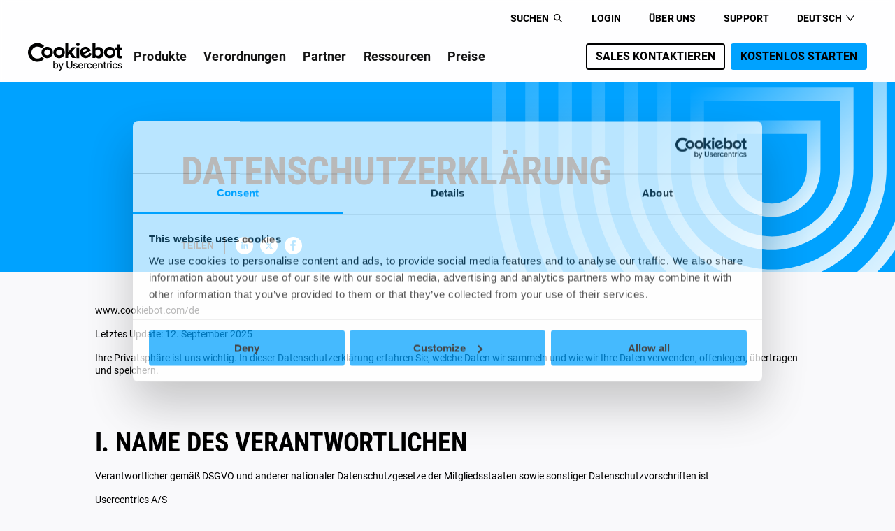

--- FILE ---
content_type: text/html; charset=UTF-8
request_url: https://www.cookiebot.com/de/privacy-policy/?tid=312128762
body_size: 54169
content:
<!DOCTYPE html><html lang="de"><head><meta charset="UTF-8"><meta content="width=device-width, initial-scale=1.0, maximum-scale=5.0, minimum-scale=1.0" name="viewport"><meta content="ie=edge" http-equiv="X-UA-Compatible"><meta content="dt964kzvpankug2qd4owyi" name="zd-site-verification"><link crossorigin="" href="https://www.googletagmanager.com" rel="dns-prefetch preconnect"><link href="https://www.google-analytics.com" rel="dns-prefetch"><link href="/favicon-96x96.png" rel="icon" sizes="96x96" type="image/png"><link href="/favicon.svg" rel="icon" type="image/svg+xml"><link href="/favicon.ico" rel="shortcut icon"><link href="/apple-touch-icon.png" rel="apple-touch-icon" sizes="180x180"><meta content="index, follow, max-image-preview:large, max-snippet:-1, max-video-preview:-1" name="robots"><style>img:is([sizes="auto" i], [sizes^="auto," i]) { contain-intrinsic-size: 3000px 1500px }</style><link as="font" crossorigin="" href="https://www.cookiebot.com/wp-content/themes/cookiebot/dist/assets/roboto-500-6BIylKNo.woff2" rel="preload" type="font/woff2"><link as="font" crossorigin="" href="https://www.cookiebot.com/wp-content/themes/cookiebot/dist/assets/roboto-500-italic-Eq3J5Wko.woff2" rel="preload" type="font/woff2"><link as="font" crossorigin="" href="https://www.cookiebot.com/wp-content/themes/cookiebot/dist/assets/roboto-700-Dme6qf3d.woff2" rel="preload" type="font/woff2"><link as="font" crossorigin="" href="https://www.cookiebot.com/wp-content/themes/cookiebot/dist/assets/roboto-700-italic-BDP0zKuE.woff2" rel="preload" type="font/woff2"><link as="font" crossorigin="" href="https://www.cookiebot.com/wp-content/themes/cookiebot/dist/assets/roboto-B9sa-tgs.woff2" rel="preload" type="font/woff2"><link as="font" crossorigin="" href="https://www.cookiebot.com/wp-content/themes/cookiebot/dist/assets/roboto-condensed-700-D8tRNWC5.woff2" rel="preload" type="font/woff2"><link as="font" crossorigin="" href="https://www.cookiebot.com/wp-content/themes/cookiebot/dist/assets/roboto-italic-Cq7rfnA4.woff2" rel="preload" type="font/woff2"><script>window['cbPricingExperimentSettings']={"distribution":100,"black_friday_2024_url":"\/de\/limited-offer-2024\/","excluded_pages":["\/de\/pricing-cb\/","\/da\/pricing-cb\/","\/es\/pricing-cb\/","\/fr\/pricing-cb\/","\/it\/pricing-cb\/","\/en\/pricing-cb\/","\/us\/pricing-cb\/"]};</script><link rel="preload" as="image" fetchpriority="high" href="/wp-content/themes/cookiebot/img/icons/menu.svg?v=2"> <title>Datenschutzerklärung</title><meta content="Datenschutzerklärung | Die Cookiebot CMP ist eine DSGVO- und ePrivacy-konforme Cookie- und Online-Tracking-Lösung. Gratis anmelden und konform werden." name="description"><link href="https://www.cookiebot.com/de/privacy-policy/" rel="canonical"><meta content="de_DE" property="og:locale"><meta content="article" property="og:type"><meta content="Datenschutzerklärung" property="og:title"><meta content="Datenschutzerklärung | Die Cookiebot CMP ist eine DSGVO- und ePrivacy-konforme Cookie- und Online-Tracking-Lösung. Gratis anmelden und konform werden." property="og:description"><meta content="https://www.cookiebot.com/de/privacy-policy/" property="og:url"><meta content="Cookiebot" property="og:site_name"><meta content="https://www.cookiebot.com/wp-content/themes/cookiebot/img/cookiebot-fallback.png" property="og:image"><meta content="1200" property="og:image:width"><meta content="630" property="og:image:height"><meta content="image/png" property="og:image:type"><script class="yoast-schema-graph" type="application/ld+json">{"@context":"https://schema.org","@graph":[{"@type":"WebSite","name":"Cookiebot","url":"https://www.cookiebot.com","publisher":{"@type":"Organization","name":"Cookiebot","url":"https://www.cookiebot.com","logo":{"@type":"ImageObject","url":"https://www.cookiebot.com/wp-content/themes/cookiebot/img/logo.svg","caption":"Cookiebot logo"},"sameAs":["https://www.facebook.com/CookiebotCMP/","https://twitter.com/CookiebotCMP","https://www.linkedin.com/showcase/cookiebot/"]}}]}</script> <style id='cb-inline-css-variables'>:root {--brand-base-black:#000000;--brand-base-white:#ffffff;--brand-base-blue:#00a2ff;--brand-base-blue-hover:#66c7ff;--brand-base-azure:#e9ecf1;--brand-base-black-40:#a1a1a1;--brand-base-black-80:#3b3b3b;--brand-base-black-90:#262626;--base-red-1:#ff7875}.cb-ctx--base,:root{--tb-tertiary:#616F80;--fi-primary:#000000;--tb-primary-disabled:#616F80;--fin-primary:#FFFFFF;--br-primary-disabled:#92A1B3;--tb-primary:#080C11;--br-primary:#000000;--fin-disabled:#DBE1E8;--br-secondary:#92A1B3;--fb-chip:#F8F9FB;--tlb-chip:#080C11;--br-brand:#00A2FF}.cb-ctx--dark{--tb-tertiary:#C5CDDA;--fi-primary:#FFFFFF;--tb-primary-disabled:#92A1B3;--fin-primary:#1F262F;--br-primary-disabled:#616F80;--tb-primary:#FFFFFF;--br-primary:#00A2FF;--fin-disabled:#343F4C;--br-secondary:#343F4C;--fb-chip:#1F262F;--tlb-chip:#FFFFFF;--br-brand:#00A2FF}.cb-ctx--blue{--tb-tertiary:#343F4C;--fi-primary:#000000;--tb-primary-disabled:#1F262F;--fin-primary:#FFFFFF;--br-primary-disabled:#1F262F;--tb-primary:#080C11;--br-primary:#000000;--fin-disabled:#DBE1E8;--br-secondary:#495462;--fb-chip:#2CB7FF;--tlb-chip:#1F262F;--br-brand:#000000}</style>
<link href="https://www.cookiebot.com/de/wp-content/themes/cookiebot/dist/components/templates/cb-header/css/cb-header.css?ver=1768367197" id="cb-component-cb-header-css" rel="stylesheet"><link href="https://www.cookiebot.com/de/wp-content/themes/cookiebot/dist/css/cb-core-heading-block.css?ver=1768367196" id="cb-core-heading-block-css" rel="stylesheet"><link href="https://www.cookiebot.com/de/wp-content/themes/cookiebot/dist/css/cb-core-list-block.css?ver=1768367196" id="cb-core-list-block-css" rel="stylesheet"><link href="https://www.cookiebot.com/de/wp-content/themes/cookiebot/dist/css/cb-core-table-block.css?ver=1768367196" id="cb-core-table-block-css" rel="stylesheet"><link href="https://www.cookiebot.com/de/wp-content/themes/cookiebot/dist/css/cb-table-responsive.css?ver=1768367196" id="cb-table-responsive-css" rel="stylesheet"><script id="cb_ajax_script-js-extra">/* <![CDATA[ */
var cb_ajax = {"ajax_url":"https:\/\/www.cookiebot.com\/de\/wp-admin\/admin-ajax.php","ajax_nonce":"c896960748"};
/* ]]> */</script><script async data-wp-strategy="async" id="cb-tracking-js" src="https://www.cookiebot.com/de/wp-content/themes/cookiebot/dist/js/cb-tracking.js?ver=1768367196" type="module"></script><link href="https://www.cookiebot.com/da/privacy-policy/" hreflang="da" rel="alternate"><link href="https://www.cookiebot.com/es/privacy-policy/" hreflang="es" rel="alternate"><link href="https://www.cookiebot.com/fr/privacy-policy/" hreflang="fr" rel="alternate"><link href="https://www.cookiebot.com/it/privacy-policy/" hreflang="it" rel="alternate"><link href="https://www.cookiebot.com/en/privacy-policy/" hreflang="en" rel="alternate"><link href="https://www.cookiebot.com/de/privacy-policy/" hreflang="de" rel="alternate"><link href="https://www.cookiebot.com/en/privacy-policy/" hreflang="x-default" rel="alternate"> <style id='cb-inline-main-css'>@charset "UTF-8";@font-face{font-display:swap;font-family:Roboto;font-style:normal;font-weight:400;src:url(/wp-content/themes/cookiebot/dist/assets/roboto-B9sa-tgs.woff2) format("woff2")}@font-face{font-display:swap;font-family:Roboto;font-style:italic;font-weight:400;src:url(/wp-content/themes/cookiebot/dist/assets/roboto-italic-Cq7rfnA4.woff2) format("woff2")}@font-face{font-display:swap;font-family:Roboto;font-style:normal;font-weight:500;src:url(/wp-content/themes/cookiebot/dist/assets/roboto-500-6BIylKNo.woff2) format("woff2")}@font-face{font-display:swap;font-family:Roboto;font-style:italic;font-weight:500;src:url(/wp-content/themes/cookiebot/dist/assets/roboto-500-italic-Eq3J5Wko.woff2) format("woff2")}@font-face{font-display:swap;font-family:Roboto;font-style:normal;font-weight:700;src:url(/wp-content/themes/cookiebot/dist/assets/roboto-700-Dme6qf3d.woff2) format("woff2")}@font-face{font-display:swap;font-family:Roboto;font-style:italic;font-weight:700;src:url(/wp-content/themes/cookiebot/dist/assets/roboto-700-italic-BDP0zKuE.woff2) format("woff2")}@font-face{font-display:swap;font-family:Roboto Condensed;font-style:normal;font-weight:700;src:url(/wp-content/themes/cookiebot/dist/assets/roboto-condensed-700-D8tRNWC5.woff2) format("woff2")}:root{--letter-spacing-02: -.2px;--font-heading-1-upper: clamp(54px, 60px - (1920px - 100vw) * .0066889632, 60px);--font-heading-1: clamp(54px, 60px - (1920px - 100vw) * .0066889632, 60px);--font-heading-2: clamp(48px, 54px - (1920px - 100vw) * .0066889632, 54px);--font-heading-3: clamp(36px, 42px - (1920px - 100vw) * .0066889632, 42px);--font-heading-4: clamp(30px, 32px - (1920px - 100vw) * .0022296544, 32px);--font-heading-5: clamp(22px, 24px - (1920px - 100vw) * .0022296544, 24px);--line-height-heading-1-upper: clamp(60px, 64px - (1920px - 100vw) * .0044593088, 64px);--line-height-heading-1: clamp(60px, 72px - (1920px - 100vw) * .0133779264, 72px);--line-height-heading-2: clamp(54px, 60px - (1920px - 100vw) * .0066889632, 60px);--line-height-heading-3: clamp(42px, 54px - (1920px - 100vw) * .0133779264, 54px);--line-height-heading-4: clamp(36px, 42px - (1920px - 100vw) * .0066889632, 42px);--line-height-heading-5: clamp(32px, 32px - (1920px - 100vw) * 0, 32px);--font-lg: clamp(20px, 22px - (1920px - 100vw) * .0022296544, 22px);--font-md: 16px;--font-sm: 14px;--font-xs: 12px;--line-height-lg: clamp(28px, 32px - (1920px - 100vw) * .0044593088, 32px);--line-height-md: 24px;--line-height-sm: 18px;--line-height-xs: 16px;--font-label-l: clamp(16px, 20px - (1920px - 100vw) * .0044593088, 20px);--font-label-m: 16px;--font-label-s: 14px;--line-height-label-l: clamp(18px, 22px - (1920px - 100vw) * .0044593088, 22px);--line-height-label-m: 18px;--line-height-label-s: 16px;--font-m: var(--font-md);--font-s: var(--font-sm);--line-height-m: var(--line-height-md);--line-height-s: var(--line-height-sm)}@media all and (max-width: 820px){:root{--font-label-m: 14px;--line-height-label-m: 16px}}@media all and (max-width: 480px){:root{--font-heading-1-upper: 36px;--font-heading-1: 42px;--font-heading-2: 40px;--font-heading-3: 30px;--font-heading-4: 26px;--font-heading-5: 20px;--line-height-heading-1-upper: 42px;--line-height-heading-1: 48px;--line-height-heading-2: 48px;--line-height-heading-3: 36px;--line-height-heading-4: 32px;--line-height-heading-5: 28px;--font-label-s: 12px;--line-height-label-s: 14px}}:root{--brand-base-blue: #00a2ff;--brand-base-blue-4: #0b92df;--brand-base-blue-hover: #66c7ff;--brand-base-azure: #e9ecf1;--brand-base-white: #ffffff;--brand-base-off-white: #f9f9fb;--brand-base-black: #000000;--brand-base-black-90: #262626;--brand-base-black-80: #3b3b3b;--brand-base-black-60: #5c5c5c;--brand-base-black-40: #a1a1a1;--brand-base-black-20: #d5d5d5;--brand-base-black-10: #e7e7e7;--brand-base-disabled: #dbe1e8;--brand-base-disabled-on-blue: #7c7f84;--brand-base-green: #99cc33;--brand-base-cyan: #39c0c4;--brand-base-yellow: #fce421;--brand-base-purple: #9695c9;--brand-base-beige: #cccc99;--brand-base-orange: #ff9933;--base-green-1: #95de64;--base-green-2: #73d13d;--base-green-3: #4fb81b;--base-green-4: #389e0d;--base-red-1: #ff7875;--base-red-2: #ff4d4f;--base-red-3: #f5222d;--base-red-4: #cf1322;--base-gold-1: #ffd666;--base-gold-2: #ffc53d;--base-gold-3: #faad14;--base-gold-4: #d48806}:root{--sp-2xs: 4px;--sp-xs: 8px;--sp-s: 12px;--sp-m: 16px;--sp-l: 24px;--sp-xl: 32px;--sp-2xl: 40px;--sp-3xl: 48px;--sp-4xl: 56px;--sp-5xl: 64px;--sp-6xl: 72px;--sp-7xl: 80px;--sp-8xl: 96px;--sp-9xl: 120px;--sp-10xl: 160px;--sp-11xl: 200px;--sp-12xl: 240px;--sp-13xl: 280px;--sz-56: 56px;--sz-64: 64px;--sz-96: 96px;--sz-128: 128px;--sz-160: 160px;--sz-256: 256px;--sz-360: 360px}@media all and (max-width: 1280px){:root{--sp-2xs: 2px;--sp-s: 8px;--sp-l: 22px;--sp-xl: 24px;--sp-2xl: 32px;--sp-3xl: 40px;--sp-4xl: 48px;--sp-5xl: 56px;--sp-6xl: 64px;--sp-7xl: 64px;--sp-8xl: 72px;--sp-9xl: 96px;--sp-10xl: 120px;--sp-11xl: 160px;--sp-12xl: 200px;--sp-13xl: 200px;--sz-128: 96px;--sz-160: 128px;--sz-256: 216px;--sz-360: 320px}}@media all and (max-width: 820px){:root{--sp-2xs: 2px;--sp-xs: 6px;--sp-l: 16px;--sp-xl: 18px;--sp-2xl: 24px;--sp-3xl: 32px;--sp-4xl: 40px;--sp-5xl: 48px;--sp-6xl: 56px;--sp-7xl: 56px;--sp-8xl: 64px;--sp-9xl: 96px;--sp-10xl: 96px;--sp-11xl: 120px;--sp-12xl: 160px;--sp-13xl: 160px;--sz-56: 48px;--sz-64: 56px;--sz-96: 80px;--sz-128: 80px;--sz-160: 96px;--sz-256: 176px;--sz-360: 256px}}:root{--grid-gap: var(--sp-2xl);--grid-cols: 12;--grid-padding: 240px;--container-padding: max( calc((100vw - 1440px)/2) , var(--grid-padding))}@media screen and (max-width: 1920px){:root{--grid-padding: clamp(48px, 240px - (1920px - 100vw) * .2140468227, 240px);--grid-gap: clamp(24px, 48px - (1920px - 100vw) * .0267558528, 48px)}}@media screen and (max-width: 1023px){:root{--grid-cols: 6}}@media all and (max-width: 480px){:root{--grid-padding: clamp(16px, 48px - (767px - 100vw) * .0784313725, 48px) }}@media screen and (max-width: 359px){:root{--grid-cols: 2}}:root{--wp--preset--spacing--m: var(--sp-m);--wp--preset--spacing--xl: var(--sp-xl);--wp--preset--spacing--2-xl: var(--sp-2xl);--wp--preset--spacing--3-xl: var(--sp-3xl);--wp--preset--spacing--5-xl: var(--sp-5xl);--wp--preset--spacing--10-xl: var(--sp-10xl);--wp--preset--spacing--12-xl: var(--sp-12xl)}*{margin:0;padding:0;border:0;outline:none;font-family:inherit;vertical-align:baseline;box-sizing:border-box}@media all and (max-width: 480px){*.cb-hide_m{display:none}}@media all and (min-width: 481px) and (max-width: 820px){*.cb-hide_t{display:none}}@media all and (min-width: 821px){*.cb-hide_d{display:none}}html{position:absolute;left:0;right:0;bottom:0;top:0;font-size:16px}img{max-width:100%;height:auto}dotlottie-player{width:100%;height:auto;aspect-ratio:var(--w)/var(--h) auto}@supports not (aspect-ratio: 1/1){dotlottie-player{width:var(--w);height:var(--h)}}body{font-family:Roboto,Tahoma,Verdana,Segoe,sans-serif;background:var(--brand-base-off-white);font-size:var(--font-sm);line-height:var(--line-height-sm);overflow-x:hidden;display:flex;flex-direction:column}body.cb-header--menu_open{height:100vh;overflow:hidden}#cb-skip{border:0;clip:rect(1px,1px,1px,1px);clip-path:inset(50%);height:1px;margin:-1px;overflow:hidden;padding:0;position:absolute;width:1px;word-wrap:normal}#cb-skip span{border:1px solid var(--brand-base-blue)}#cb-skip:focus{background-color:var(--brand-base-black, #000000);clip:auto;clip-path:none;color:var(--brand-base-white);display:block;font-size:1em;height:auto;left:5px;line-height:normal;padding:15px 23px 14px;text-decoration:none;top:5px;width:auto;z-index:100000}h1,h2,h3,h4,h5,.like-h1,.like-h2,.like-h3,.like-h4,.like-h5{font-family:Roboto Condensed,Tahoma,Verdana,Segoe,sans-serif;scroll-margin-top:var(--header-height, 0px)}main{flex-grow:1}main a:not(.cb-button):not(.img-wrap):focus-visible{border:2px dotted #ffffff;background-color:var(--brand-base-blue-hover);color:#fff;margin:-2px}#top{position:relative}h1,.like-h1{font-size:var(--font-heading-1);line-height:var(--line-height-heading-1);text-transform:uppercase;font-family:Roboto Condensed,Tahoma,Verdana,Segoe,sans-serif;font-weight:600;letter-spacing:var(--letter-spacing-02)}.like-h1-small,h2,.like-h2{font-size:var(--font-heading-2);line-height:var(--line-height-heading-2);font-family:Roboto Condensed,Tahoma,Verdana,Segoe,sans-serif;font-weight:600;letter-spacing:var(--letter-spacing-02)}h3,.like-h3{font-size:var(--font-heading-3);line-height:var(--line-height-heading-3);font-family:Roboto Condensed,Tahoma,Verdana,Segoe,sans-serif;font-weight:600;letter-spacing:var(--letter-spacing-02)}h4,.like-h4{font-size:var(--font-heading-4);line-height:var(--line-height-heading-4);font-family:Roboto Condensed,Tahoma,Verdana,Segoe,sans-serif;font-weight:600;letter-spacing:var(--letter-spacing-02)}h5,.like-h5{font-size:var(--font-heading-5);line-height:var(--line-height-heading-5);font-family:Roboto Condensed,Tahoma,Verdana,Segoe,sans-serif;font-weight:600;letter-spacing:var(--letter-spacing-02)}h1.no-margin-top,h2.no-margin-top,h3.no-margin-top,h4.no-margin-top,h5.no-margin-top{margin-top:0}.like-text-lg{font-size:var(--font-lg);line-height:var(--line-height-lg);letter-spacing:var(--letter-spacing-02)}.like-text-md{font-size:var(--font-md);line-height:var(--line-height-md);letter-spacing:var(--letter-spacing-02)}.like-text-sm{font-size:var(--font-sm);line-height:var(--line-height-sm);letter-spacing:var(--letter-spacing-02)}.like-text-xs{font-size:var(--font-xs);line-height:var(--line-height-xs);letter-spacing:var(--letter-spacing-02)}.like-label-s{font-size:var(--font-label-s);font-weight:600;line-height:var(--line-height-label-s);text-transform:uppercase;letter-spacing:0}.like-label-m{font-size:var(--font-label-m);font-weight:600;line-height:var(--line-height-label-m);text-transform:uppercase;letter-spacing:0}.like-label-l{font-size:var(--font-label-l);font-weight:600;line-height:var(--line-height-label-l);text-transform:uppercase;letter-spacing:0}a{font-weight:700;color:#0063ab;text-decoration:none}a:hover{text-decoration:underline;color:#007dd4}h1{margin-bottom:16px}h1+p{margin-top:0}h2{margin-top:72px}h2+.wp-block-separator,h2+div{margin-top:16px}h2+h3{margin-top:24px}h3{margin-top:24px}h3+.wp-block-separator,h3+div{margin-top:16px}h4,h5{margin-top:24px}p{margin-top:16px}p+h3{margin-top:72px}p+div,p+a{margin-top:24px}ul,ol{margin-top:16px;margin-left:32px;padding-left:24px}ul.small-centered-list,ol.small-centered-list{width:100%;max-width:340px;text-align:left;font-size:14px;margin:30px auto}ul.no-margin-left,ol.no-margin-left{margin-left:0}@media all and (max-width: 480px){ul,ol{margin-left:0}}@media all and (max-width: 820px){ul li,ol li{word-break:break-word}}ul li:not(:first-of-type),ol li:not(:first-of-type){margin-top:12px}ul+h3,ol+h3{margin-top:40px}ul+div,ol+div{margin-top:24px}.cb-column h1,.cb-column h2,.cb-column h3,.cb-column h4,.cb-column h5,.cb-column h6{margin-top:0}*.cb-form-legal-text{font-size:.8125rem;line-height:1.4em;letter-spacing:.5px;font-weight:400}*.cb-form-legal-text b,*.cb-form-legal-text strong{font-weight:700}.has-main-color{color:var(--brand-base-blue, #00a2ff)}.has-main-background-color{background-color:var(--brand-base-blue, #00a2ff)}.has-main-hover-color{color:var(--brand-base-blue, #00a2ff)}.has-main-hover-background-color{background-color:var(--brand-base-blue, #00a2ff)}.has-dark-color{color:#141414}.has-dark-background-color{background-color:#141414}.has-white-color{color:#fff}.has-white-background-color{background-color:#fff}.has-grey-shade-1-color{color:#f2f2f2}.has-grey-shade-1-background-color{background-color:#f2f2f2}.has-grey-shade-2-color{color:#ebebeb}.has-grey-shade-2-background-color{background-color:#ebebeb}.has-grey-shade-3-color{color:#d6d6d6}.has-grey-shade-3-background-color{background-color:#d6d6d6}.has-grey-shade-4-color{color:#666}.has-grey-shade-4-background-color{background-color:#666}.has-negative-color{color:#9f1818}.has-negative-background-color{background-color:#9f1818}.has-positive-color{color:#076646}.has-positive-background-color{background-color:#076646}.has-alert-color{color:#de8e09}.has-alert-background-color{background-color:#de8e09}.has-brand-azure-color{color:#eff2f5}.has-brand-azure-background-color{background-color:#eff2f5}.is-small-text{font-size:.875em}.is-regular-text{font-size:1em}.is-large-text{font-size:2.25em}.is-larger-text{font-size:3em}.has-drop-cap:not(:focus):first-letter{float:left;font-size:8.4em;font-style:normal;font-weight:100;line-height:.68;margin:.05em .1em 0 0;text-transform:uppercase}body.rtl .has-drop-cap:not(:focus):first-letter{float:none;margin-left:.1em}p.has-drop-cap.has-background{overflow:hidden}p.has-background{padding:1.25em 2.375em}:where(p.has-text-color:not(.has-link-color)) a{color:inherit}:root{--wp--preset--font-size--normal: 16px;--wp--preset--font-size--huge: 42px }:root .has-very-light-gray-background-color{background-color:#eee}:root .has-very-dark-gray-background-color{background-color:#313131}:root .has-very-light-gray-color{color:#eee}:root .has-very-dark-gray-color{color:#313131}:root .has-vivid-green-cyan-to-vivid-cyan-blue-gradient-background{background:linear-gradient(135deg,#00d084,#0693e3)}:root .has-purple-crush-gradient-background{background:linear-gradient(135deg,#34e2e4,#4721fb 50%,#ab1dfe)}:root .has-hazy-dawn-gradient-background{background:linear-gradient(135deg,#faaca8,#dad0ec)}:root .has-subdued-olive-gradient-background{background:linear-gradient(135deg,#fafae1,#67a671)}:root .has-atomic-cream-gradient-background{background:linear-gradient(135deg,#fdd79a,#004a59)}:root .has-nightshade-gradient-background{background:linear-gradient(135deg,#330968,#31cdcf)}:root .has-midnight-gradient-background{background:linear-gradient(135deg,#020381,#2874fc)}.has-regular-font-size{font-size:1em}.has-larger-font-size{font-size:2.625em}.has-normal-font-size{font-size:var(--wp--preset--font-size--normal)}.has-huge-font-size{font-size:var(--wp--preset--font-size--huge)}.has-text-align-center{text-align:center}.has-text-align-center[class*=cb-max-width]{margin-left:auto;margin-right:auto}.has-text-align-left{text-align:left}.has-text-align-left[class*=cb-max-width]{margin-left:0;margin-right:auto}.has-text-align-right{text-align:right}.has-text-align-right[class*=cb-max-width]{margin-left:auto;margin-right:0}#end-resizable-editor-section{display:none}.aligncenter{clear:both}.items-justified-left{justify-content:flex-start}.items-justified-center{justify-content:center}.items-justified-right{justify-content:flex-end}.items-justified-space-between{justify-content:space-between}.screen-reader-text{clip:rect(1px,1px,1px,1px);word-wrap:normal!important;border:0;-webkit-clip-path:inset(50%);clip-path:inset(50%);height:1px;margin:-1px;overflow:hidden;padding:0;position:absolute;width:1px}.screen-reader-text:focus{clip:auto!important;background-color:#ddd;-webkit-clip-path:none;clip-path:none;color:#444;display:block;font-size:1em;height:auto;left:5px;line-height:normal;padding:15px 23px 14px;text-decoration:none;top:5px;width:auto;z-index:100000}html :where(.has-border-color){border-style:solid}html :where([style*=border-top-color]){border-top-style:solid}html :where([style*=border-right-color]){border-right-style:solid}html :where([style*=border-bottom-color]){border-bottom-style:solid}html :where([style*=border-left-color]){border-left-style:solid}html :where([style*=border-width]){border-style:solid}html :where([style*=border-top-width]){border-top-style:solid}html :where([style*=border-right-width]){border-right-style:solid}html :where([style*=border-bottom-width]){border-bottom-style:solid}html :where([style*=border-left-width]){border-left-style:solid}html :where(img[class*=wp-image-]){height:auto;max-width:100%}figure{margin:0 0 1em}html :where(.is-position-sticky){--wp-admin--admin-bar--position-offset: var(--wp-admin--admin-bar--height, 0px) }@media screen and (max-width: 600px){html :where(.is-position-sticky){--wp-admin--admin-bar--position-offset: 0px }}.wp-block-avatar{box-sizing:border-box}.wp-block-avatar.aligncenter{text-align:center}.wp-block-group,.wp-block-post-date{box-sizing:border-box}.wp-block-preformatted{white-space:pre-wrap}.wp-block-preformatted.has-background{padding:1.25em 2.375em}.wp-block-spacer{clear:both}pre.wp-block-verse{overflow:auto;white-space:pre-wrap}:where(pre.wp-block-verse){font-family:inherit}.wp-element-button{cursor:pointer}.wp-block-read-more{display:block;width:-moz-fit-content;width:fit-content}.wp-block-read-more:not([style*=text-decoration]),.wp-block-read-more:not([style*=text-decoration]):active,.wp-block-read-more:not([style*=text-decoration]):focus{text-decoration:none}.is-style-cb-rounded,.is-style-cb-rounded:is(figure) img,.cb-rounded,.cb-rounded:is(figure) img{border-radius:24px}.is-style-cb-rounded:-webkit-any(figure) img,.cb-rounded:-webkit-any(figure) img{border-radius:24px}.wp-block-separator.is-style-cb-wide{margin:0 calc(50% - 50vw);min-width:100vw;border-bottom:none}.wp-block-quote p{font-size:2.8125rem;font-weight:400;line-height:1.2em;letter-spacing:-1.2px}.wp-block-quote p.has-small-font-size{font-size:13px}.wp-block-quote p.has-medium-font-size{font-size:20px}.wp-block-quote p.has-large-font-size{font-size:36px}.wp-block-quote p.has-x-large-font-size{font-size:42px}ul.has-background,ol.has-background{margin-left:0}ul.has-background li,ol.has-background li{padding-inline-start:4px}ul.is-style-cb-latin-list,ol.is-style-cb-latin-list{list-style:lower-latin}ul.is-style-cb-checked-list,ol.is-style-cb-checked-list{margin-top:24px;margin-bottom:24px;padding-left:26px}ul.is-style-cb-checked-list.has-background,ol.is-style-cb-checked-list.has-background{padding-left:45px}ul.is-style-cb-checked-list li,ol.is-style-cb-checked-list li{list-style-image:url(/wp-content/themes/cookiebot/dist/assets/checkmark-green-BCIv_sBn.svg);padding-inline-start:8px}ul.is-style-cb-checked-list.blue li,ol.is-style-cb-checked-list.blue li{list-style-image:url(/wp-content/themes/cookiebot/dist/assets/checkmark-blue-BncyEf9W.svg)}ul.is-style-cb-round-checked-list,ul.cb-round-checked-list,ol.is-style-cb-round-checked-list,ol.cb-round-checked-list{margin-top:24px;margin-bottom:24px;margin-left:auto;padding-left:0}ul.is-style-cb-round-checked-list li,ul.cb-round-checked-list li,ol.is-style-cb-round-checked-list li,ol.cb-round-checked-list li{position:relative;list-style:none;padding-left:calc(1.3em + 10px);text-align:left}ul.is-style-cb-round-checked-list li:before,ul.cb-round-checked-list li:before,ol.is-style-cb-round-checked-list li:before,ol.cb-round-checked-list li:before{position:absolute;top:0;left:0;width:24px;height:100%;max-height:1.5em;content:"";background-color:var(--brand-base-black);-webkit-mask-image:url(/wp-content/themes/cookiebot/dist/assets/filled_shield_check-DmBSpTjd.svg);mask-image:url(/wp-content/themes/cookiebot/dist/assets/filled_shield_check-DmBSpTjd.svg);-webkit-mask-position:center;mask-position:center;-webkit-mask-repeat:no-repeat;mask-repeat:no-repeat;-webkit-mask-size:contain;mask-size:contain}.wp-block-table table{width:100%;border:1px solid #141414;border-bottom:0;border-spacing:0;margin-top:12px;margin-bottom:40px;max-width:100%;background-color:transparent}.wp-block-table table td,.wp-block-table table th{padding:4px 12px;font-size:80%;text-align:left;border-bottom:1px solid #141414;vertical-align:top;word-break:normal;min-width:100px}@media all and (max-width: 820px){.wp-block-table table td,.wp-block-table table th{word-break:break-word}}.wp-block-table table th{background-color:#141414;color:#fff;font-weight:700;border-top:1px solid #141414}.wp-block-table table th:first-of-type{border-left:1px solid #141414}.wp-block-table table th:last-of-type{border-right:1px solid #141414}.wp-block-embed,.wp-block-image{margin-top:72px;margin-bottom:16px}@media all and (max-width: 480px){.wp-block-embed,.wp-block-image{margin-top:40px;margin-bottom:16px}}.cb-column .wp-block-embed,.cb-column .wp-block-image{margin-top:0;margin-bottom:0}.wp-block-embed.rounded{overflow:hidden;border-radius:32px}@media (min-width: 600px) and (max-width: 781px){.wp-block-columns:not(.is-not-stacked-on-mobile)>.wp-block-column:not(:only-child){flex-basis:calc(50% - var(--wp--style--block-gap, 2em) / 2)!important;flex-grow:0}}.wp-block-columns .wp-block-column>*:first-child{margin-top:0}.wp-block-columns .wp-block-column>*:last-child{margin-bottom:0}.wp-block-columns .wp-block-column .wp-block-image+h3{margin-top:16px}.wp-block-columns .wp-block-column .wp-block-image+h3.no-margin-top{margin-top:0}.wp-block-image{width:100%}.wp-block-image.aligncenter{display:inline-block;text-align:center}.wp-block-image.aligncenter>figcaption{display:inline-block;text-align:center}.wp-block-image.alignleft{display:inline-block;text-align:left}.wp-block-image.alignleft>figcaption{display:inline-block;text-align:left}.wp-block-image.alignright{display:inline-block;width:100%;text-align:right}.wp-block-image.alignright img{display:block;margin:0 0 0 auto}.wp-block-image.alignright>figcaption{display:inline-block;text-align:right}.wp-block-image figcaption{background-color:#ebebeb;color:#666;padding:12px 16px;width:100%;max-width:700px;margin-top:8px;margin-bottom:0;font-size:.8125rem;border-radius:8px}@media all and (max-width: 480px){.wp-block-image figcaption{line-height:20px;padding:5px 15px}}@media all and (max-width: 320px){.wp-block-image figcaption{line-height:15px;padding:5px 10px;font-size:12px}}.wp-block-image+h3{margin-top:72px}.wp-block-image+h3.no-margin-top{margin-top:16px}.cb-have-padding{padding-top:var(--cb-padding-top--d);padding-bottom:var(--cb-padding-bottom--d)}@media all and (max-width: 820px){.cb-have-padding{padding-top:var(--cb-padding-top--t);padding-bottom:var(--cb-padding-bottom--t)}}@media all and (max-width: 480px){.cb-have-padding{padding-top:var(--cb-padding-top--m);padding-bottom:var(--cb-padding-bottom--m)}}.row{--bs-gutter-x: 1.5rem;--bs-gutter-y: 0;display:flex;flex-wrap:wrap;margin-top:calc(-1 * var(--bs-gutter-y));margin-right:calc(-.5 * var(--bs-gutter-x));margin-left:calc(-.5 * var(--bs-gutter-x))}.row>*{flex-shrink:0;width:100%;max-width:100%;padding-right:calc(var(--bs-gutter-x) * .5);padding-left:calc(var(--bs-gutter-x) * .5);margin-top:var(--bs-gutter-y)}@media all and (min-width: 481px){.row .col-sm-1{flex:0 0 auto;width:8.33333333%}.row .col-sm-2{flex:0 0 auto;width:16.66666667%}.row .col-sm-3{flex:0 0 auto;width:25%}.row .col-sm-4{flex:0 0 auto;width:33.33333333%}.row .col-sm-5{flex:0 0 auto;width:41.66666667%}.row .col-sm-6{flex:0 0 auto;width:50%}.row .col-sm-7{flex:0 0 auto;width:58.33333333%}.row .col-sm-8{flex:0 0 auto;width:66.66666667%}.row .col-sm-9{flex:0 0 auto;width:75%}.row .col-sm-10{flex:0 0 auto;width:83.33333333%}.row .col-sm-11{flex:0 0 auto;width:91.66666667%}.row .col-sm-12{flex:0 0 auto;width:100%}}.cb-wrapper{width:100%;max-width:1440px;padding-left:40px;padding-right:40px;margin:0 auto}@media all and (max-width: 820px){.cb-wrapper{padding-left:24px;padding-right:24px}}.cb-wrapper--page p,.cb-wrapper--page li{font-size:var(--font-md);line-height:var(--line-height-md)}@media all and (min-width: 1101px){.disable-margin-top{margin-top:0!important}}h3 em{font-style:normal}#CookieDeclarationContainer a{color:#0063ab!important}.cb-anchor-scroll{scroll-margin-top:100px}.no-margin{margin:0}.cb-currency{display:inline-flex}.cb-currency__symbol{order:-1}.cb-currency__amount,.cb-currency--symbol-end .cb-currency__symbol{order:1}.cb-currency--symbol-end .cb-currency__amount{order:-1}.cb-currency--spacing .cb-currency__symbol:after{display:inline;content:" ";text-decoration:inherit}.cb-currency--spacing:is(.cb-currency--symbol-end) .cb-currency__symbol:after{display:none}.cb-currency--spacing:is(.cb-currency--symbol-end) .cb-currency__amount:after{display:inline;content:" "}</style>
<style id='cb-inline-component-cb-header-inline-css'>.cb-header{position:sticky;top:var(--nb-top, 0px);left:0;right:0;background-color:#fff;z-index:1000;border-bottom:1px solid #d6d6d6;transition:top .25s ease}.cb-header:has(.cb-header__notification){border-bottom:none}@media all and (min-width: 1101px){.cb-header{background-color:initial}.cb-header:before{content:"";display:block;position:absolute;left:0;right:0;top:0;bottom:0;background-color:#ffffffd9;-webkit-backdrop-filter:blur(3px);backdrop-filter:blur(3px);z-index:-1}}@media all and (min-width: 1100px){.cb-header .cb-header--menu_open{z-index:calc(var(--cmp-z-index, 2147483632) + 1)}}.cb-header__notification{background-color:var(--brand-base-black, #000000);box-shadow:0 8px 24px -8px #14141440;transition:all .3s ease-in;overflow:hidden;color:var(--brand-base-white)}.cb-header--menu_open .cb-header__notification{display:none}.cb-header__notification-inner{display:flex;align-items:center;padding:16px 40px;max-width:1440px;margin:0 auto;min-height:60px}.cb-header__notification-title{margin-right:8px}.cb-header__notification-content b{font-weight:600}.cb-header__notification .cb-button.cb-button--outline{margin-left:auto;margin-right:0;background-color:transparent;border-color:var(--brand-base-blue);color:var(--brand-base-blue);white-space:nowrap}.cb-header__notification .cb-button.cb-button--outline:hover,.cb-header__notification .cb-button.cb-button--outline:focus{background-color:#fff3;border-color:var(--brand-base-blue-hover);color:var(--brand-base-blue-hover)}.cb-header__notification-close{margin-left:24px;cursor:pointer}.cb-header__notification-close svg{display:block}.cb-header__notification-close svg path{fill:var(--brand-base-white)}.cb-header__notification-title+.cb-header__notification-close{margin-left:auto}.cb-header__notification-expand{padding:8px 6px;cursor:pointer;display:none;font-size:12px;font-weight:600;line-height:16px}.cb-header__notification-expand svg{width:16px;height:16px;margin-left:2px}.cb-header__notification-expand svg path{fill:var(--brand-base-white)}.cb-header__notification-label{display:flex;align-items:center;color:var(--brand-base-blue);padding:8px;margin-right:32px;font-size:14px;line-height:16px;text-transform:uppercase;font-weight:600;width:fit-content}.cb-header__notification-label svg,.cb-header__notification-label path{fill:var(--brand-base-blue)}.cb-header__notification-label svg{width:16px;height:16px}.cb-header__notification-label svg+span{margin-left:4px}.cb-header__inner{display:flex;align-items:center;min-height:72px}.cb-header__logo{margin-right:16px}.cb-header__logo:focus-visible{border:2px dotted var(--brand-base-blue, #00a2ff);margin:-2px 38px -2px -2px}.cb-header__logo img{display:block;width:auto;max-width:180px;height:40px;object-fit:contain;object-position:left}.cb-header__menu{display:flex;flex-grow:1;align-items:center}@media screen and (min-width: 1101px){.cb-header__menu{margin-right:24px}.cb-header__menu>*:not(:last-child){margin-right:24px}}.cb-header__menu-item{font-size:18px;font-weight:600;line-height:1.6em;letter-spacing:.128px;color:#141414;text-decoration:none;display:flex;align-items:center}.cb-header__menu-item--search{display:inline-flex}.cb-header__menu-item--search:after{transition:background-color .25s ease-in;content:"";display:inline-block;width:16px;height:16px;background-color:var(--brand-base-black);margin-left:4px;-webkit-mask-image:url(/wp-content/themes/cookiebot/dist/assets/search-C-LmFj4x.svg);mask-image:url(/wp-content/themes/cookiebot/dist/assets/search-C-LmFj4x.svg);-webkit-mask-size:contain;mask-size:contain;-webkit-mask-repeat:no-repeat;mask-repeat:no-repeat;-webkit-mask-position:center;mask-position:center}@media all and (max-width: 1100px){.cb-header__menu .cb-header__menu-item--search{width:100%;display:flex;order:-1;padding-top:0;padding-bottom:24px}.cb-header__menu .cb-header__menu-item--search>*{flex-grow:1}.cb-header__menu .cb-header__menu-item--search>span,.cb-header__menu .cb-header__menu-item--search:after{display:none}}.cb-header__menu-item.cb-user__flow,.cb-header__menu-item.cb-user__flow.cb-header__menu-item--active{color:#f8bb55}.cb-header__menu-item.cb-user__flow:hover,.cb-header__menu-item.cb-user__flow.cb-header__menu-item--active:hover{color:#de8e09}@media screen and (min-width: 1100px) and (max-width: 1200px){.cb-header__menu-item{font-size:1.2vw}}.cb-header__menu-item:not(.cb-button):focus-visible{border:2px dotted #ffffff;background:var(--brand-base-blue-hover);color:#fff;margin:-2px 22px -2px -2px}.cb-header__menu-item.cb-button:focus-visible,.cb-header__menu-item.cb-button :focus-within{background:var(--brand-base-blue-hover);color:#fff}.cb-header__menu-item:hover .cb-header__menu-image{background-color:var(--brand-base-blue, #00a2ff)}.cb-header__menu-image{display:block;content:"";width:16px;height:16px;background-color:var(--brand-base-black);transition:background-color .3s ease-in;-webkit-mask-size:contain;mask-size:contain;-webkit-mask-position:center center;mask-position:center center;mask-repeat:no-repeat;-webkit-mask-repeat:no-repeat}.cb-header__menu-separator{flex-grow:1}.cb-header__menu-item.cb-header__menu-item--active,.cb-header__menu-above .cb-header__menu-above__item.cb-header__menu-item--active{color:var(--brand-base-black)}@media all and (max-width: 550px){.cb-header__menu>.cb-header__menu-above__item .cb-header__menu-image{display:none}}.cb-header__dropdown-menu{display:none}.cb-header__dropdown__image{display:block;content:"";width:24px;height:24px;background-color:var(--brand-base-black);transition:background-color .3s ease-in;-webkit-mask-size:contain;mask-size:contain;-webkit-mask-position:center center;mask-position:center center;mask-repeat:no-repeat;-webkit-mask-repeat:no-repeat;margin-right:var(--sp-xs)}.cb-header__opener{display:flex;align-items:center;background-color:transparent;margin-left:auto}.cb-header__opener>*:not(:first-child){margin-left:8px}.cb-header__opener>.cb-button{padding:10px 14px}@media screen and (min-width: 1100px) and (max-width: 1200px){.cb-header__opener>.cb-button{font-size:1.2vw}}.cb-header__opener>.cb-button--outline{padding:10px 14px}.cb-header__opener>.cb-button--text{color:inherit}.cb-header__opener>.cb-button--text#logIn{margin:0;padding:10px 14px}@media all and (min-width: 1100px){.cb-header__opener>.cb-button--text#logIn{display:none}}@media all and (max-width: 1100px){.cb-header__opener>.cb-button--text#logIn{justify-content:flex-start}}.cb-header__opener>.cb-button.cb-button__variant{min-width:125px;justify-content:center}.cb-header__opener>.cb-button.cb-button__variant span{pointer-events:none}.cb-header__opener__icon{width:56px;height:48px;display:none;padding:12px 16px;cursor:pointer;background-image:url(/wp-content/themes/cookiebot/dist/assets/menu-BudQ32s-.svg?v=2);background-size:24px 24px;background-position:center center;background-repeat:no-repeat}@media all and (max-width: 1100px){.cb-header__opener__icon{display:block}}.cb-header--open .cb-header__opener__icon{background-image:url(/wp-content/themes/cookiebot/dist/assets/menu-close-9mKujZwm.svg)}.cb-header__menu .cb-header__dropdown--language~.cb-button,.cb-header__menu .cb-button~.cb-button{margin-left:unset}@media all and (max-width: 820px){.cb-header__notification-inner{display:grid;max-width:1384px;padding:16px;grid-template-areas:"label close" "title title" "button button";grid-template-columns:1fr auto;grid-column-gap:6px;grid-row-gap:6px}.cb-header__notification-inner:has(.cb-header__notification-content){grid-template-areas:"label close" "title title" "content content" "button button"}.cb-header__notification-title{grid-area:title;font-size:14px;line-height:18px}.cb-header__notification-content{grid-area:content}.cb-header__notification .cb-button{grid-area:button;margin-left:0;margin-right:auto}.cb-header__notification .cb-button.cb-button--outline{font-size:12px;line-height:14px}.cb-header__notification-close{grid-area:close;margin-left:auto}.cb-header__notification-close svg{width:16px;height:16px}.cb-header__notification-expand{grid-area:close}.cb-header__notification-label{grid-area:label;font-size:12px;line-height:14px}.cb-header__notification-label svg+span{margin-left:2px}.cb-header__notification:not(.cb-header__notification--expanded) .cb-header__notification-inner{grid-template-areas:"label close" "title title"}.cb-header__notification:not(.cb-header__notification--expanded) .cb-header__notification-inner:has(.cb-header__notification-content){grid-template-areas:"label close" "title title" "content content"}.cb-header__notification:not(.cb-header__notification--expanded) .cb-header__notification-title{white-space:nowrap;text-overflow:ellipsis;overflow:hidden}.cb-header__notification:not(.cb-header__notification--expanded) .cb-header__notification-expand{display:flex}.cb-header__notification:not(.cb-header__notification--expanded) .cb-header__notification-close{display:none}.cb-header__notification:not(.cb-header__notification--expanded) .cb-button{display:none}}@media all and (max-width: 1100px){.cb-header__inner{padding:10px 8px 10px 24px;min-height:initial}.cb-header__menu{display:none}}@media all and (min-width: 551px) and (max-width: 1100px){.cb-header--empty-menu .cb-header__inner{padding-right:24px}.cb-header--empty-menu .cb-header__opener__icon{display:none}}.cb-header__preamble{font-size:1.25rem;font-weight:400;line-height:1.45em;letter-spacing:-.1px}@media all and (max-width: 1100px){.cb-header--open{position:fixed;top:var(--nb-top-default, 0)}}.cb-header__menu-above{display:flex;justify-content:flex-end;z-index:1;padding-top:8px}@media screen and (max-width: 550px){.cb-header__menu-above-wp{border-bottom:none}}.cb-header__menu-above-delimiter{max-width:1360px;margin:0 auto;border-bottom:1px solid #d6d6d6}.cb-header__menu-above>*:not(:last-child){margin-right:8px}.cb-header__menu-above .cb-header__menu-above__item{font-size:var(--font-label-s);line-height:var(--line-height-label-s);text-transform:uppercase;display:flex;align-items:center;transition:all .2s ease-in;cursor:pointer;font-weight:600;color:var(--brand-base-black);padding:10px 16px}.cb-header__menu-above .cb-header__menu-above__item:hover{color:var(--brand-base-blue, #00a2ff)}.cb-header__menu-above .cb-header__menu-above__item:hover:before,.cb-header__menu-above .cb-header__menu-above__item:hover:after,.cb-header__menu-above .cb-header__menu-above__item:hover .cb-header__menu-image{background-color:var(--brand-base-blue, #00a2ff)!important}.cb-header__menu-above .cb-header__menu-above__item .cb-header__menu-image{margin-right:4px}.cb-header__menu-above .cb-header__dropdown{margin:0}.cb-header .cb-header__dropdown--language .cb-header__menu-above__item:after,.cb-header .cb-header__dropdown--language .cb-header__menu-item:after{display:block;content:"";width:16px;height:16px;background-color:var(--brand-base-black);transition:background-color .2s ease-in,transform .25s ease;-webkit-mask-size:contain;mask-size:contain;-webkit-mask-position:center center;mask-position:center center;mask-repeat:no-repeat;-webkit-mask-repeat:no-repeat}.cb-header .cb-header__dropdown--language .cb-header__menu-above__item:after,.cb-header .cb-header__dropdown--language .cb-header__menu-item:after{-webkit-mask-image:url(/wp-content/themes/cookiebot/dist/assets/down-outlined-BUzdQSnk.svg);mask-image:url(/wp-content/themes/cookiebot/dist/assets/down-outlined-BUzdQSnk.svg);margin-left:4px}.cb-header .cb-header__dropdown--language .cb-header__menu-above__item:hover:before,.cb-header .cb-header__dropdown--language .cb-header__menu-above__item:hover:after,.cb-header .cb-header__dropdown--language .cb-header__menu-item:hover:before,.cb-header .cb-header__dropdown--language .cb-header__menu-item:hover:after{background-color:var(--brand-base-blue, #00a2ff)!important}.cb-header .cb-header__dropdown--language.open .cb-header__menu-above__item:after,.cb-header .cb-header__dropdown--language.open .cb-header__menu-item:after{transform:rotate(180deg)}@media all and (min-width: 1100px){.cb-header .cb-header__dropdown--language .cb-header__dropdown-item{font-size:16px}}.cb-header__disabled-mobile .cb-header__opener__icon{display:none}.cb-header__disabled-mobile .cb-header__inner{padding-top:16px;padding-bottom:16px;min-height:48px}@media screen and (max-width: 550px){.cb-header:not(.cb-header__disabled-mobile) .cb-header__dropdown--language.cb-header__dropdown--replaced .cb-header__dropdown-menu{left:0;right:unset;top:100%;bottom:unset}}.cb-header #contactSales{padding:8px 12px}#cb-header__cta--container{min-width:125px;margin-right:12px;background-color:var(--brand-base-blue, #00a2ff);border-radius:4px;display:flex;align-items:center;justify-content:center}#cb-header__cta--container .loader{width:30px;height:30px;position:relative;margin:auto}#cb-header__cta--container .loader:before,#cb-header__cta--container .loader:after{content:"";position:absolute;border-radius:50%;width:10px;height:10px;top:calc(50% - 5px);left:calc(50% - 5px);animation-duration:3s;animation-timing-function:linear;animation-iteration-count:infinite}#cb-header__cta--container .loader:before{background:#fff;animation-name:droplets}#cb-header__cta--container .loader:after{border:1px solid #fff;opacity:0;animation-name:ripples}@keyframes droplets{0%,15%{opacity:1}15%{transform:scale(.5)}60%{transform:scale(4)}60%,90%{opacity:0}90%{transform:scale(3)}95%,to{opacity:1}to{transform:scale(1)}}@keyframes ripples{0%,30%{opacity:0;transform:scale(1)}60%{opacity:.3}90%{transform:scale(3)}to{opacity:0}}.sub-header-article{width:100%;position:relative;display:flex;flex-direction:column;align-items:center;justify-content:center;flex-shrink:0;color:#000;background:var(--brand-base-blue, #00a2ff)}@media all and (max-width: 820px){.sub-header-article{background-size:max(100vw,508px);background-position:top min(-50vw,-250px) right min(-50vw,-250px);background-image:url(/wp-content/themes/cookiebot/dist/assets/icon-shield-AsEHvGlz.svg);background-repeat:no-repeat}}.sub-header-article:before{content:"";background-size:800px;background-position:0 calc(50% - 12px);background-image:url(/wp-content/themes/cookiebot/dist/assets/icon-shield-AsEHvGlz.svg);background-repeat:no-repeat;position:absolute;left:55%;height:100%;width:45%}@media all and (max-width: 820px){.sub-header-article:before{display:none}}.sub-header-article .container{width:100%;max-width:1440px;padding-left:40px;padding-right:40px;margin:0 auto}@media all and (max-width: 820px){.sub-header-article .container{padding-left:24px;padding-right:24px}}.sub-header-article hr{display:none}.sub-header-article .header-info{display:grid;grid-template-columns:2fr 1fr;grid-template-areas:"h1 cta";grid-column-gap:46px;padding-top:96px;padding-bottom:96px;position:relative;align-items:center}@media all and (max-width: 820px){.sub-header-article .header-info{display:block;padding-top:10vw;padding-bottom:10vw}.sub-header-article .header-info.cb-header--with-sharing{padding-bottom:96px}}.sub-header-article .header-info>.sub-header-article-info{display:block;grid-area:h1}.sub-header-article .header-info>.sub-header-article-info h1{word-break:break-word}@media all and (max-width: 820px){.sub-header-article .header-info>.sub-header-article-info h1{font-size:2.35em}}.sub-header-article .header-info>div:not(.sub-header-article-info):not(.bottom-bar):not(.text-center):not(.cb-header__preamble){display:block;grid-area:cta;position:relative}@media all and (max-width: 820px){.sub-header-article .header-info>div:not(.sub-header-article-info):not(.bottom-bar):not(.text-center):not(.cb-header__preamble){position:absolute;top:calc(100% + 52px);width:100%}}.sub-header-article .header-info>div:not(.sub-header-article-info):not(.bottom-bar):not(.text-center):not(.cb-header__preamble) .wpcf7 input.wpcf7-text:focus,.sub-header-article .header-info>div:not(.sub-header-article-info):not(.bottom-bar):not(.text-center):not(.cb-header__preamble) .wpcf7 input.wpcf7-text:focus-visible{border-color:var(--brand-base-blue, #00a2ff)}.sub-header-article .header-info>div:not(.sub-header-article-info):not(.bottom-bar):not(.text-center):not(.cb-header__preamble) .wpcf7 input[type=submit]:focus-visible{border:2px dotted #ffffff}.sub-header-article .header-info>div:not(.sub-header-article-info):not(.bottom-bar):not(.text-center):not(.cb-header__preamble)>div{z-index:1;padding:24px;border-radius:16px;background:#fff;box-shadow:0 20px 44px #14141440}.sub-header-article .header-info>div:not(.sub-header-article-info):not(.bottom-bar):not(.text-center):not(.cb-header__preamble)>div p{color:#666}.sub-header-article .header-info>div:not(.sub-header-article-info):not(.bottom-bar):not(.text-center):not(.cb-header__preamble)>div p b{color:#141414}.sub-header-article .header-info>div:not(.sub-header-article-info):not(.bottom-bar):not(.text-center):not(.cb-header__preamble)>div *:first-child{margin-top:0}.sub-header-article .header-info>div:not(.sub-header-article-info):not(.bottom-bar):not(.text-center):not(.cb-header__preamble)>div *:last-child{margin-bottom:0}.sub-header-article .header-info>div:not(.sub-header-article-info):not(.bottom-bar):not(.text-center):not(.cb-header__preamble)>div.top-case{width:100%}.sub-header-article .header-info>div:not(.sub-header-article-info):not(.bottom-bar):not(.text-center):not(.cb-header__preamble)>div.middle-case{position:fixed}.sub-header-article .header-info>div:not(.sub-header-article-info):not(.bottom-bar):not(.text-center):not(.cb-header__preamble)>div.bottom-case{position:fixed}.sub-header-article .header-info>div:not(.sub-header-article-info):not(.bottom-bar):not(.text-center):not(.cb-header__preamble)>div .wpcf7:last-child{margin-top:24px}@media all and (min-width: 821px){.sub-header-article.cb-header--without-cta .container{display:grid;grid-template-columns:.5fr 2fr .5fr;grid-template-areas:"empty1 h1 empty2";grid-column-gap:28px}}.sub-header-article.cb-header--without-cta .container .header-info{display:block;grid-column:2;padding-top:96px;padding-bottom:96px}.sub-header-article.cb-header--without-cta .container .header-info>p{margin-bottom:24px}.sub-header-article .bottom-bar{position:absolute;left:0;bottom:25px}.sub-header-article .bottom-bar .share-box{display:flex;align-items:center;padding-right:20px}.sub-header-article .bottom-bar .share-box p{color:var(--brand-base-black);text-transform:uppercase;margin:0 15px 0 0;font-weight:700;font-size:.875rem;line-height:17px}.sub-header-article .bottom-bar .share-box span{margin-right:15px;background:var(--brand-base-black);height:25px;width:1px}.sub-header-article .bottom-bar .share-box a{width:25px;height:25px;display:inline-block;position:relative;margin-right:10px;transition:all .2s;flex-shrink:0}.sub-header-article .bottom-bar .share-box a:focus-visible{border:2px dotted var(--brand-base-black)}.sub-header-article .btn{font-size:var(--font-heading-4);line-height:var(--line-height-heading-4);font-family:Roboto Condensed,Tahoma,Verdana,Segoe,sans-serif;font-weight:600;letter-spacing:var(--letter-spacing-02);padding:16px 24px;background-color:var(--brand-base-blue, #00a2ff);color:#fff;border-radius:4px;text-decoration:none;text-align:left;cursor:pointer;align-items:center;width:max-content;max-width:100%}.sub-header-article .text-center{text-align:center}.sub-header-article .text-center p{margin:0}</style>
<style id='cb-inline-component-field-inline-css'>.cb-field{position:relative}.cb-field__prepend,.cb-field__append{position:absolute;top:0;bottom:0;margin:auto 0}.cb-field__prepend,.cb-field__prepend svg,.cb-field__prepend img,.cb-field__append,.cb-field__append svg,.cb-field__append img{width:16px;height:16px}.cb-field__prepend svg,.cb-field__prepend path,.cb-field__append svg,.cb-field__append path{fill:var(--fi-primary)}.cb-field__prepend{left:8px}.cb-field__append{right:8px}.cb-field__label{position:absolute;left:8px;top:calc((48px - var(--line-height-md)) / 2);font-size:var(--font-md);line-height:var(--line-height-md);letter-spacing:var(--letter-spacing-02);transition:font-size .2s,line-height .2s,top .2s;color:var(--tb-primary-disabled);pointer-events:none;-webkit-user-select:none;user-select:none}.cb-field input,.cb-field select,.cb-field textarea{background-color:var(--fin-primary);min-height:48px;border:1px solid var(--br-primary-disabled);color:var(--tb-primary);border-radius:4px;padding:calc((48px - var(--line-height-md)) / 2 - 1px) 7px;width:100%;max-width:100%}.cb-field input:focus-visible,.cb-field select:focus-visible,.cb-field textarea:focus-visible{border-color:var(--br-primary)}.cb-field input:disabled,.cb-field select:disabled,.cb-field textarea:disabled{background-color:var(--fin-disabled)}.cb-field input,.cb-field select{height:48px}.cb-field textarea{min-height:48px}.cb-field input::placeholder,.cb-field textarea::placeholder{color:var(--tb-primary-disabled)}.cb-field select{-webkit-appearance:none;-moz-appearance:none}.cb-field select option{background-color:var(--fin-primary);color:var(--tb-primary)}.cb-field__label~input,.cb-field__label~textarea{padding:calc(var(--sp-2xs) + var(--line-height-xs) - 1px) 7px calc(var(--sp-2xs) - 1px)}.cb-field__prepend:not(.hidden)~input,.cb-field__prepend:not(.hidden)~select,.cb-field__prepend:not(.hidden)~textarea{padding-left:31px}.cb-field__append:not(.hidden)~input,.cb-field__append:not(.hidden)~select,.cb-field__append:not(.hidden)~textarea{padding-right:31px}.cb-field__prepend:not(.hidden)~.cb-field__label{left:31px}.cb-field--focused .cb-field__label,.cb-field--filled .cb-field__label{top:4px;font-size:var(--font-xs);line-height:var(--line-height-xs);letter-spacing:var(--letter-spacing-02);transform:none}.cb-field--size-large input,.cb-field--size-large select{height:var(--sz-64)}.cb-field--size-large textarea{min-height:var(--sz-64)}.cb-field--size-large .cb-field__label{top:calc((var(--sz-64) - var(--line-height-md)) / 2)}.cb-field--size-large .cb-field__label~input,.cb-field--size-large .cb-field__label~select,.cb-field--size-large .cb-field__label~textarea{padding:calc(8px + var(--line-height-xs) + var(--sp-2xs) - 1px) 7px calc(8px + var(--sp-2xs) - 1px)}.cb-field--size-large.cb-field--focused .cb-field__label,.cb-field--size-large.cb-field--filled .cb-field__label{top:8px}@media all and (min-width: 481px){.cb-field--size-large-before-mobile input,.cb-field--size-large-before-mobile select{height:var(--sz-64)}.cb-field--size-large-before-mobile textarea{min-height:var(--sz-64)}.cb-field--size-large-before-mobile .cb-field__label{top:calc((var(--sz-64) - var(--line-height-md)) / 2)}.cb-field--size-large-before-mobile .cb-field__label~input,.cb-field--size-large-before-mobile .cb-field__label~select,.cb-field--size-large-before-mobile .cb-field__label~textarea{padding:calc(8px + var(--line-height-xs) + var(--sp-2xs) - 1px) 7px calc(8px + var(--sp-2xs) - 1px)}.cb-field--size-large-before-mobile.cb-field--focused .cb-field__label,.cb-field--size-large-before-mobile.cb-field--filled .cb-field__label{top:8px}}.cb-field--select .cb-field__label{position:initial;color:var(--tb-primary);margin-bottom:var(--sp-2xs);font-size:var(--font-xs);line-height:var(--line-height-xs);letter-spacing:var(--letter-spacing-02)}.cb-field--select .cb-field__append{pointer-events:none}.cb-field--select:not(.cb-field--filled) select{color:var(--tb-primary-disabled)}</style>
<style id='cb-inline-component-cb-button-inline-css'>.cb-button{font-size:var(--font-label-m);line-height:var(--line-height-label-m);display:flex;padding:16px 24px;background-color:var(--brand-base-blue, #00a2ff);color:var(--brand-base-black);border-radius:4px;text-decoration:none;text-align:center;cursor:pointer;align-items:center;width:max-content;max-width:100%;text-transform:uppercase}@media all and (max-width: 480px){.cb-button{width:100%}}.cb-button svg,.cb-button img{display:block;flex-shrink:0}.cb-button svg:last-child,.cb-button img:last-child{margin-left:8px}.cb-button svg:first-child,.cb-button img:first-child{margin-right:8px}.cb-button svg,.cb-button svg path,.cb-button svg rect{fill:var(--brand-base-black)}.cb-button--fullwidth{width:100%}.cb-button--outline{background-color:transparent;border:2px solid var(--brand-base-black);color:var(--brand-base-black);padding:14px 22px}.cb-button--outline svg,.cb-button--outline svg path,.cb-button--outline svg rect{fill:var(--brand-base-black)}.cb-button--outline-reverse{background-color:transparent;border:2px solid #ffffff;padding:14px 22px}.cb-button--outline-reverse svg,.cb-button--outline-reverse svg path,.cb-button--outline-reverse svg rect{fill:#fff}.cb-button--outline-blue{background-color:transparent;border:2px solid var(--brand-base-blue, #00a2ff);color:var(--brand-base-blue, #00a2ff);padding:14px 22px}.cb-button--outline-blue svg,.cb-button--outline-blue svg path,.cb-button--outline-blue svg rect{fill:var(--brand-base-blue, #00a2ff)}.cb-button--text,.cb-button--text-blue{padding:16px 0;background-color:transparent;color:#0063ab}.cb-button--text svg,.cb-button--text svg path,.cb-button--text svg rect{fill:#0063ab}.cb-button--text-blue svg,.cb-button--text-blue svg path,.cb-button--text-blue svg rect{fill:#0063ab}.cb-button--black{background-color:var(--brand-base-black, #000000);color:var(--brand-base-white)}.cb-button--black svg,.cb-button--black svg path,.cb-button--black svg rect{fill:var(--brand-base-black, #000000)}.cb-button--chip{padding:calc((32px - var(--line-height-sm)) / 2 - 1px) var(--sp-xs);border-radius:4px;border:1px solid var(--br-secondary);background-color:var(--fb-chip);font-weight:initial;font-family:Roboto,Tahoma,Verdana,Segoe,sans-serif;color:var(--tlb-chip);font-size:var(--font-sm);line-height:var(--line-height-sm);letter-spacing:var(--letter-spacing-02)}.cb-button--chip.is-inline{display:inline-block;text-transform:initial}.cb-button--chip.is-inline:not(a,button){cursor:initial}.cb-button--chip.is-inline:last-child{margin-top:initial}@media all and (max-width: 480px){.cb-button--chip.is-inline{width:initial}}:is(h1,h2,h3,h4)>.cb-button--chip.is-inline{vertical-align:middle}.cb-button--right{text-align:right;margin-right:0;margin-left:auto}.cb-button--center{text-align:center;justify-content:center;display:flex;margin-left:auto;margin-right:auto}.cb-button--size-s{font-size:var(--font-label-s);line-height:var(--line-height-label-s);padding:7px 15px;border-width:1px}@media all and (max-width: 480px){.cb-button--size-s{font-size:var(--font-label-l)}}@media all and (max-width: 480px){.cb-button:not([class*=cb-button--text],[class*=cb-button--chip]){width:100%;justify-content:center;text-align:center;margin-left:0;margin-right:0}}</style>
<style id='cb-inline-component-cb-blog-old-inline-css'>@media all and (min-width: 821px){.text-page-container{display:grid;margin-top:30px;grid-template-columns:2fr 1fr;grid-column-gap:46px}.text-page-container .small-wrapper{grid-column:1}.text-page-container.cb-blog-old--without-cta{grid-template-columns:.5fr 2fr .5fr;grid-column-gap:28px}.text-page-container.cb-blog-old--without-cta .small-wrapper{grid-column:2}}@media all and (max-width: 820px){.text-page-container{margin-top:0}}.text-page-container .first-image-wp img{display:block;border-radius:20px;height:auto}.text-page-container .first-image-wp img.aligncenter{margin-left:auto;margin-right:auto}.text-page-container .first-image-wp img.alignright{margin-left:auto;margin-right:0}.text-page-container .first-image-wp img.alignleft{margin-left:0;margin-right:auto}.text-page-container :is(h2,h3,h4,h5)+:is(h2,h3,h4,h5),.text-page-container :is(h2,h3,h4,h5)+.wp-block-separator+:is(h2,h3,h4,h5){margin-top:24px}.text-page-container :-moz-any(h2,h3,h4,h5)+:-moz-any(h2,h3,h4,h5),.text-page-container :-moz-any(h2,h3,h4,h5)+.wp-block-separator+:-moz-any(h2,h3,h4,h5){margin-top:24px}.text-page-container :-webkit-any(h2,h3,h4,h5)+:-webkit-any(h2,h3,h4,h5),.text-page-container :-webkit-any(h2,h3,h4,h5)+.wp-block-separator+:-webkit-any(h2,h3,h4,h5){margin-top:24px}</style>
<style id='cb-inline-cb-wpcf7-core-css'>.wpcf7{color:#141414}.wpcf7 .first{margin-top:0!important}.wpcf7 .last{margin-bottom:0!important}.wpcf7 h2{margin-top:0}.wpcf7 h2:not(:last-child){margin-bottom:24px}.wpcf7 h2:not(:first-child){margin-top:40px}.wpcf7 .flex-row{display:flex}@media all and (max-width: 480px){.wpcf7 .flex-row{flex-direction:column}}.wpcf7 .flex-row input,.wpcf7 .flex-row button{margin-top:0!important;margin-right:0!important;margin-bottom:0!important;height:fit-content}.wpcf7 .flex-row input[type=submit],.wpcf7 .flex-row button[type=submit]{padding:12px 16px}.wpcf7 .flex-row>*:not(:last-child){margin-right:12px}@media all and (max-width: 480px){.wpcf7 .flex-row>*:not(:last-child){margin-right:0;margin-bottom:12px}}.wpcf7 .flex-column{display:flex;flex-direction:column}.wpcf7 .flex-column input:not([type=radio]),.wpcf7 .flex-column button{margin-top:0!important;margin-right:0!important;margin-bottom:0!important;height:fit-content}.wpcf7 .flex-column input:not([type=radio])[type=submit],.wpcf7 .flex-column button[type=submit]{padding:12px 16px}.wpcf7 .flex-column>*:not(:last-child){margin-bottom:var(--sp-m)}.wpcf7 .grid-double{display:grid;grid-template-columns:1fr 1fr [grid-end];grid-column-gap:var(--sp-m);grid-row-gap:var(--sp-m)}.wpcf7 .grid-double>.fullwidth{grid-column:1/grid-end}@media all and (max-width: 820px){.wpcf7 .grid-double{grid-template-columns:1fr [grid-end]}}.wpcf7 .grid-single{display:grid;grid-template-columns:1fr 1fr [grid-end];grid-column-gap:32px;grid-row-gap:24px}@media all and (max-width: 820px){.wpcf7 .grid-single{grid-template-columns:1fr [grid-end]}}.wpcf7 .grid-single>*{grid-column:1/grid-end}.wpcf7 label{display:block}.wpcf7 label span.cb-required{color:#c41b24}.wpcf7 label span.cb-required:before{content:" ";display:inline}.wpcf7 label:not(:first-of-type){margin-top:14px}@media all and (max-width: 480px){.wpcf7 label{word-break:break-word}}.wpcf7 .grid-single label,.wpcf7 .grid-double label{margin:0}.wpcf7 .wpcf7-not-valid-tip{color:#9f1818;font-size:.8125rem;font-weight:400;line-height:1.4em;letter-spacing:.5px}.wpcf7 .wpcf7-response-output{margin-top:24px;font-size:.8125rem;font-weight:400;line-height:1.4em;letter-spacing:.5px}.wpcf7 .wpcf7-response-output:empty{display:none}.wpcf7-form.cb-multistep-submit{max-width:880px;margin:0 auto}.wpcf7-form.cb-multistep-submit.valid.sent .wpcf7-response-output{display:none}.wpcf7-form.cb-multistep-submit.valid.sent.cb-hide-on-submit.cb-custom-form-success-msg .wpcf7-response-output{display:block}.wpcf7-form.invalid .wpcf7-response-output{color:#9f1818}.wpcf7-form.valid.cb-hide-on-submit .wpcf7-response-output,.wpcf7-form.valid.cb-custom-form-success-msg .wpcf7-response-output{display:none}.wpcf7-form.valid.invalid.cb-hide-on-submit .wpcf7-response-output{display:block}.wpcf7-form.sent.cb-hide-on-submit>*:not(.wpcf7-response-output){display:none!important}.wpcf7-form.sent.cb-hide-on-submit .wpcf7-response-output{display:block;margin:0}.wpcf7-form.sent .wpcf7-response-output{color:#076646}.wpcf7-form.sent.cb-custom-form-success-msg .wpcf7-response-output{display:block;background:#fff;box-shadow:0 4px 45px #0000001f;border-top:5px solid var(--brand-base-blue, #00a2ff);padding:40px 25px 60px;border-radius:3px;margin:40px auto;color:#141414;text-align:center;max-width:380px}.wpcf7-form.sent.cb-custom-form-success-msg .wpcf7-response-output:before{content:"";background-image:url(/wp-content/themes/cookiebot/dist/assets/form-success-BmoLIkxi.svg);width:240px;height:135px;display:block;margin:0 auto 16px;background-size:cover;background-position:center;background-repeat:no-repeat}.wpcf7 .screen-reader-response{display:none}.wpcf7 small{font-size:.8125rem;font-weight:400;line-height:1.4em;letter-spacing:.5px;display:block;color:#666;margin-top:8px}.wpcf7 ul.small{margin:8px 0 0;padding:0 0 0 20px}.wpcf7 ul.small li{font-size:.8125rem;font-weight:400;line-height:1.4em;letter-spacing:.5px;margin:0;color:#666}.wpcf7 ul.small li::marker{color:#666}.wpcf7 .cb-step{display:grid;min-height:55vh;align-content:space-between}.wpcf7 .cb-step:not(.is-active){display:none}.wpcf7 .wpcf7-form:has(.cb-book-a-demo){display:block}.wpcf7 .cb-book-a-demo .cb-step{min-height:unset;align-content:unset}.wpcf7 .cb-book-a-demo .wpcf7-spinner{display:none}.cb-modal .wpcf7 .cb-book-a-demo~.wpcf7-response-output{display:none}.wpcf7 .cb-book-a-demo .wpcf7-form-control-wrap[data-name=check_terms]{margin-top:20px;margin-bottom:40px}.wpcf7 .cb-book-a-demo .cb-radio-wrapper{margin-top:28px;margin-bottom:40px}.wpcf7 .cb-book-a-demo .cb-radio-wrapper>p:first-child{margin-top:0;font-size:var(--font-sm);line-height:var(--line-height-sm)}.wpcf7 .cb-book-a-demo .cb-radio-wrapper~.step-buttons{margin-top:28px}.wpcf7 .wpcf7-form.cb-wpcf7-form--compliance .wpcf7-not-valid-tip{display:none}.wpcf7 .wpcf7-form.cb-wpcf7-form--compliance .wpcf7-response-output{max-width:520px}.cb-hero-countdown .wpcf7 .wpcf7-form.cb-wpcf7-form--compliance .wpcf7-response-output{margin-left:auto;margin-right:auto}.wpcf7 .wpcf7-form.cb-wpcf7-form--compliance:not(.invalid) .wpcf7-response-output{display:none}.wpcf7-list-item-label span{font-size:.8125rem;line-height:1.4em;letter-spacing:.5px}.wpcf7 .is-other-option{display:none}.wpcf7 .cb-wpcf7-multi-valid+.wpcf7-not-valid-tip{display:none}.wpcf7 p+.wpcf7-form-control-wrap{display:block;margin-top:16px}.wpcf7 .wpcf7-form-control-wrap small.note{display:inline}.wpcf7 .wpcf7-not-valid~small.note{display:none}.wpcf7 .wpcf7-not-valid+small.note:last-child,.wpcf7 .wpcf7-not-valid+script+small.note:last-child{display:inline}.cb-explore-demo img{display:block;margin:40px auto}.cb-explore-demo p{margin:16px 0!important}.cb-explore-demo .cb-button{margin-left:auto}</style>
<style id='cb-inline-cb-wpcf7-text-css'>.wpcf7-form-control-wrap input[type=text],.wpcf7-form-control-wrap input[type=email],.wpcf7-form-control-wrap input[type=number],.wpcf7-form-control-wrap input[type=password],.wpcf7-form-control-wrap input[type=search],.wpcf7-form-control-wrap input[type=tel],.wpcf7-form-control-wrap input[type=url]{border:1px solid var(--brand-base-black-40);width:100%;min-height:50px;font-size:16px}.wpcf7-form-control-wrap input[type=text]:disabled,.wpcf7-form-control-wrap input[type=email]:disabled,.wpcf7-form-control-wrap input[type=number]:disabled,.wpcf7-form-control-wrap input[type=password]:disabled,.wpcf7-form-control-wrap input[type=search]:disabled,.wpcf7-form-control-wrap input[type=tel]:disabled,.wpcf7-form-control-wrap input[type=url]:disabled{background-color:#f2f2f2}@media all and (max-width: 380px){.wpcf7-form-control-wrap input[type=text],.wpcf7-form-control-wrap input[type=email],.wpcf7-form-control-wrap input[type=number],.wpcf7-form-control-wrap input[type=password],.wpcf7-form-control-wrap input[type=search],.wpcf7-form-control-wrap input[type=tel],.wpcf7-form-control-wrap input[type=url]{padding:10px 3vw}}.wpcf7-form-control-wrap:not(.cb-field) input[type=text],.wpcf7-form-control-wrap:not(.cb-field) input[type=email],.wpcf7-form-control-wrap:not(.cb-field) input[type=number],.wpcf7-form-control-wrap:not(.cb-field) input[type=password],.wpcf7-form-control-wrap:not(.cb-field) input[type=search],.wpcf7-form-control-wrap:not(.cb-field) input[type=tel],.wpcf7-form-control-wrap:not(.cb-field) input[type=url]{padding:8px;border-radius:4px}.wpcf7 label input[type=text],.wpcf7 label input[type=email],.wpcf7 label input[type=number],.wpcf7 label input[type=password],.wpcf7 label input[type=search],.wpcf7 label input[type=tel],.wpcf7 label input[type=url]{margin-top:8px!important}.wpcf7-radio{display:flex;flex-direction:column;gap:8px}.wpcf7-radio .wpcf7-list-item label{display:flex;align-items:center;gap:16px;padding:3px 0;cursor:pointer;width:fit-content}.wpcf7-radio [type=radio]{position:relative;-webkit-appearance:none;width:24px;height:24px;border:1px solid #000000;border-radius:50%;outline:none;background:#fff}.wpcf7-radio [type=radio]:before{content:"";border-radius:50%;position:absolute;width:16px;height:16px;top:0;left:0;right:0;bottom:0;margin:auto;background:transparent}.wpcf7-radio [type=radio]:checked:before{background:#000}</style>
<style id='cb-inline-cb-wpcf7-button-css'>.wpcf7 .wpcf7-form input[type=submit],.wpcf7 .wpcf7-form input[type=button],.wpcf7 .wpcf7-form button[type=submit],.wpcf7 .wpcf7-form button[type=button]{display:flex;align-items:center;font-size:var(--font-label-m);line-height:var(--line-height-label-m);padding:12px 24px;font-weight:600;border-radius:4px;background-color:var(--brand-base-blue, #00a2ff);transition:background-color .25s ease;cursor:pointer;color:var(--brand-base-black);margin-top:32px;text-transform:uppercase;min-height:50px;justify-content:center;position:relative;overflow:hidden}@keyframes rotate-u2cuet3{0%{transform:rotate(0)}to{transform:rotate(360deg)}}.wpcf7 .wpcf7-form input[type=submit]:disabled.loading,.wpcf7 .wpcf7-form input[type=button]:disabled.loading,.wpcf7 .wpcf7-form button[type=submit]:disabled.loading,.wpcf7 .wpcf7-form button[type=button]:disabled.loading{color:#d6d6d6}.wpcf7 .wpcf7-form input[type=submit]:disabled.loading:after,.wpcf7 .wpcf7-form input[type=button]:disabled.loading:after,.wpcf7 .wpcf7-form button[type=submit]:disabled.loading:after,.wpcf7 .wpcf7-form button[type=button]:disabled.loading:after{left:calc(50% - 18px)}.wpcf7 .wpcf7-form input[type=submit]:after,.wpcf7 .wpcf7-form input[type=button]:after,.wpcf7 .wpcf7-form button[type=submit]:after,.wpcf7 .wpcf7-form button[type=button]:after{content:"";position:absolute;display:block;border-radius:50%;width:26px;height:26px;border-top:5px solid #ebebeb;border-right:5px solid #ebebeb;border-bottom:5px solid #ebebeb;border-left:5px solid #ffffff;transform:translateZ(0);animation:rotate-u2cuet3 .6s infinite linear;top:calc(50% - 18px);transition:left .4s,background-color .4s;left:100%}@media all and (max-width: 480px){.wpcf7 .wpcf7-form input[type=submit],.wpcf7 .wpcf7-form input[type=button],.wpcf7 .wpcf7-form button[type=submit],.wpcf7 .wpcf7-form button[type=button]{width:100%;justify-content:center;text-align:center;margin-left:0;margin-right:0}}.wpcf7 .wpcf7-form input[type=submit]:hover,.wpcf7 .wpcf7-form input[type=button]:hover,.wpcf7 .wpcf7-form button[type=submit]:hover,.wpcf7 .wpcf7-form button[type=button]:hover{color:inherit;background-color:var(--brand-base-blue-hover);color:var(--brand-base-black)}.wpcf7 .wpcf7-form input[type=submit]:disabled,.wpcf7 .wpcf7-form input[type=button]:disabled,.wpcf7 .wpcf7-form button[type=submit]:disabled,.wpcf7 .wpcf7-form button[type=button]:disabled{cursor:auto;background-color:#d6d6d6;color:#141414}.wpcf7 .wpcf7-form input[type=submit].cb-button--outline,.wpcf7 .wpcf7-form input[type=button].cb-button--outline,.wpcf7 .wpcf7-form button[type=submit].cb-button--outline,.wpcf7 .wpcf7-form button[type=button].cb-button--outline{background-color:#fff;border:2px solid var(--brand-base-blue, #00a2ff);color:var(--brand-base-black)}.wpcf7 .wpcf7-form .step-buttons{display:flex;justify-content:flex-end;gap:16px}.wpcf7 .wpcf7-form .step-buttons [data-multistep-to=prev]{background-color:transparent;color:var(--brand-base-blue)}.wpcf7 .wpcf7-form .step-buttons [data-multistep-to=prev]:hover{background-color:transparent;color:var(--brand-base-blue-hover)}.wpcf7 .wpcf7-form .step-buttons button:first-child:last-child{margin-left:auto}</style>
<style id='cb-inline-component-cb-buttons-group-inline-css'>.cb-buttons-group{display:flex;align-items:center;justify-content:flex-start;margin:-8px;flex-wrap:wrap}.cb-buttons-group>.cb-button{margin:8px}.cb-buttons-group--o-col{flex-direction:column;align-items:flex-start;justify-content:initial}.cb-buttons-group--a-center{justify-content:center}.cb-buttons-group--a-right{justify-content:flex-end}.cb-buttons-group--o-col.cb-buttons-group--a-center{align-items:center}.cb-buttons-group--o-col.cb-buttons-group--a-right{align-items:flex-end}ul+.cb-buttons-group,ol+.cb-buttons-group,p+.cb-buttons-group{margin-top:16px}</style>
<style id='cb-inline-component-cb-column-inline-css'>.cb-column--has-background{padding:24px}@media all and (max-width: 480px){.cb-column--has-background{padding:16px}}.cb-column--has-background>*:first-child{margin-top:0}.cb-column.with-shadow{box-shadow:0 9px 28px 8px #0000000d}.cb-column--rounded{border-radius:var(--rounded-value)}.cb-column--horizontal-left{display:grid;justify-content:start}.cb-column--horizontal-center{display:grid;justify-content:center}.cb-column--horizontal-right{display:grid;justify-content:end}.cb-column--vertical-top{align-self:start}.cb-column--vertical-center{align-self:center}.cb-column--vertical-bottom{align-self:end}.cb-column--text-left{justify-items:start}.cb-column--text-center{justify-items:center}.cb-column--text-right{justify-items:end}@media all and (max-width: 820px){.cb-column--mobile-horizontal-left{display:grid;justify-content:start}.cb-column--mobile-horizontal-center{display:grid;justify-content:center}.cb-column--mobile-horizontal-right{display:grid;justify-content:end}.cb-column--mobile-text-left{justify-items:start}.cb-column--mobile-text-center{justify-items:center}.cb-column--mobile-text-right{justify-items:end}}.cb-column .wp-block-image.aligncenter{display:table;margin-left:auto;margin-right:auto}.cb-column .is-style-cb-round-checked-list:only-child,.cb-column .cb-round-checked-list:only-child{margin-top:0;margin-bottom:0}.cb-column .is-style-cb-round-checked-list:last-child,.cb-column .cb-round-checked-list:last-child{margin-bottom:0}.cb-column .is-style-cb-checked-list:last-child{margin-bottom:0}.cb-column .wp-block-image+h3{margin-top:var(--sp-xl)}.cb-column .wp-block-image+h3 br:first-child{display:none}</style>
<style id='cb-inline-component-cb-row-inline-css'>.alignfull{margin-left:calc(50% - 50vw);margin-right:calc(50% - 50vw);width:auto}.alignfull>.cb-row{padding-left:40px;padding-right:40px}@media all and (max-width: 820px){.alignfull>.cb-row{padding-left:24px;padding-right:24px}}.cb-row{--columns: 1;--row-width: 100%;max-width:100%;width:var(--row-width);margin-left:auto;margin-right:auto;display:grid;grid-template-columns:repeat(var(--columns),1fr);grid-template-rows:auto;grid-column-gap:24px}.cb-row__layout--full{max-width:1440px;margin:0 auto;width:100%}.cb-row__layout--left .cb-column{border-left:1px solid #303030;padding-left:3rem}@media all and (max-width: 820px){.cb-row__layout--left .cb-column{padding:0;border:none;text-align:center}}.cb-row--ratio_1{--columns: 1}.cb-row--ratio_2{--columns: 2}.cb-row--ratio_3{--columns: 3}@media all and (max-width: 1280px){.cb-row--ratio_3{--columns: 2}}.cb-row--ratio_4{--columns: 4}.cb-row--ratio_4.cb-row--ratio_ext-half{grid-template-columns:.5fr 1fr 1fr .5fr}@media all and (max-width: 820px){.cb-row--ratio_4.cb-row--ratio_ext-half{grid-template-columns:1fr}}@media all and (max-width: 1280px){.cb-row--ratio_4{--columns: 2}}.cb-row--ratio_5{--columns: 5}@media all and (max-width: 1280px){.cb-row--ratio_5{--columns: 3}}.cb-row--ratio_6{--columns: 6}@media all and (max-width: 1280px){.cb-row--ratio_6{--columns: 3}}.cb-row--ratio_12{grid-template-columns:1fr 2fr}.cb-row--ratio_21{grid-template-columns:2fr 1fr}.cb-row--ratio_121{grid-template-columns:1fr 2fr 1fr}@media all and (max-width: 1280px){.cb-row--ratio_121{grid-template-columns:1fr}}@media all and (max-width: 820px){.cb-row{grid-template-columns:1fr;width:100%}.cb-row.subscription-row{grid-template-columns:repeat(var(--columns),1fr)}}.cb-row--spacing-n{grid-column-gap:24px}.cb-row--spacing-l{grid-column-gap:40px}.cb-row--spacing-xl{grid-column-gap:56px}.cb-row--spacing-xxl{grid-column-gap:80px}.cb-row--row-spacing-s{grid-row-gap:16px}.cb-row--row-spacing-m{grid-row-gap:24px}.cb-row--row-spacing-l{grid-row-gap:40px}.cb-row--row-spacing-xl{grid-row-gap:72px}.cb-row--wrap-after-1{--columns: 1}.cb-row--wrap-after-2{--columns: 2}.cb-row--wrap-after-3{--columns: 3}@media all and (max-width: 1280px){.cb-row--wrap-after-3{--columns: 2}}.cb-row--wrap-after-4{--columns: 4}@media all and (max-width: 1280px){.cb-row--wrap-after-4{--columns: 2}}.cb-row--wrap-after-5{--columns: 5}@media all and (max-width: 1280px){.cb-row--wrap-after-5{--columns: 3}}.cb-row--wrap-after-6{--columns: 6}@media all and (max-width: 1280px){.cb-row--wrap-after-6{--columns: 3}}@media all and (max-width: 480px){.cb-row.subscription-row{grid-template-columns:1fr}}@media all and (max-width: 820px){.cb-row--reverse_columns>.cb-column:first-of-type{grid-row:2}}</style>
<script id='cb-inline-vite-preload-helper-js'>(()=>{function m(d,l,c){let a=Promise.resolve();if(l&&l.length>0){const r=document.getElementsByTagName("link"),e=document.querySelector("meta[property=csp-nonce]"),f=(e==null?void 0:e.nonce)||(e==null?void 0:e.getAttribute("nonce"));a=Promise.allSettled(l.map(t=>{if(t=assetsURL(t,c),t in seen)return;seen[t]=!0;const s=t.endsWith(".css"),h=s?'[rel="stylesheet"]':"";if(!!c)for(let o=r.length-1;o>=0;o--){const i=r[o];if(i.href===t&&(!s||i.rel==="stylesheet"))return}else if(document.querySelector(`link[href="${t}"]${h}`))return;const n=document.createElement("link");if(n.rel=s?"stylesheet":scriptRel,s||(n.as="script"),n.crossOrigin="",n.href=t,f&&n.setAttribute("nonce",f),document.head.appendChild(n),s)return new Promise((o,i)=>{n.addEventListener("load",o),n.addEventListener("error",()=>i(new Error(`Unable to preload CSS for ${t}`)))})}))}function u(r){const e=new Event("vite:preloadError",{cancelable:!0});if(e.payload=r,window.dispatchEvent(e),!e.defaultPrevented)throw r}return a.then(r=>{for(const e of r||[])e.status==="rejected"&&u(e.reason);return d().catch(u)})}window.__cbPreload=m;})()</script>
<script id='cb-inline-ga-js'>(()=>{window.cbga=(...w)=>window.ga(...w);})()</script>
<script id='cb-inline-gtm-js'>(()=>{((s,u)=>{s[u]=s[u]||[],s.gtmPush=function(){let t=arguments;t.length===1&&typeof t[0]=="object"&&t[0]!==null&&(t=t[0]),s[u].push(t)},s.gtmPushAsync=t=>void setTimeout(()=>gtmPush(t),0)})(window,"dataLayer");})()</script>
<script id='cb-inline-experiments-js'>(()=>{var Dt=Object.defineProperty;var nt=n=>{throw TypeError(n)};var Ct=(n,a,u)=>a in n?Dt(n,a,{enumerable:!0,configurable:!0,writable:!0,value:u}):n[a]=u;var w=(n,a,u)=>Ct(n,typeof a!="symbol"?a+"":a,u),Q=(n,a,u)=>a.has(n)||nt("Cannot "+u);var r=(n,a,u)=>(Q(n,a,"read from private field"),u?u.call(n):a.get(n)),h=(n,a,u)=>a.has(n)?nt("Cannot add the same private member more than once"):a instanceof WeakSet?a.add(n):a.set(n,u),$=(n,a,u,O)=>(Q(n,a,"write to private field"),O?O.call(n,u):a.set(n,u),u),s=(n,a,u)=>(Q(n,a,"access private method"),u);((n,a)=>{var j,st,F,m,X,at,Y,L,l,ot,ut,ct,Z,ht,lt,dt,ft,k,gt,bt,J,g,I,S,z,pt,M,p,yt,mt,b,_,vt,kt,wt,St,Lt,Vt,Pt,B,E,T,A,N,R;const u="https://admin.cookiebot.com",O=`${u}/login?source_website=cookiebot.com&priority=cb`,tt=`${u}/settings?tab=account`,xt="cmp-login",v=class v{constructor(){h(this,j)}readObject(t){var i;return s(i=v,m,Y).call(i,s(this,j,st).call(this,t))}async update(t,i){var d,f;const e=s(d=v,m,X).call(d);e[t]=i,s(f=v,m,at).call(f,e)}};j=new WeakSet,st=function(t){var i;return s(i=v,m,X).call(i)[t]??null},F=new WeakMap,m=new WeakSet,X=function(){const t=localStorage.getItem(r(v,F));let i;try{i=JSON.parse(t)}catch(e){console.log("Failed to parse experiments storage:",e)}return s(this,m,Y).call(this,i)},at=function(t){localStorage.setItem(r(v,F),JSON.stringify(t))},Y=function(t,i={}){return typeof t=="object"&&t!==null?t:i},h(v,m),h(v,F,"cb_experiments");let q=v;const H=new q,V=class V{constructor(){h(this,l);w(this,"key","");w(this,"variants",[]);w(this,"distribution",null);w(this,"default",null);w(this,"condition",null);w(this,"number",null);w(this,"track",!1);h(this,L,null)}get activeVariant(){const t=H.readObject(this.key),i=t.v||null;return!i||s(this,l,ut).call(this,t)&&t.v===this.default?null:this.variants.includes(i)?i:this.default}get allowed(){try{return s(this,l,Z).call(this)}catch(t){console.warn("Error thrown during allow check."),console.warn(t)}return!1}execute(){return r(this,L)?r(this,L):($(this,L,new Promise(t=>{var i;s(this,l,Z).call(this)&&(s(this,l,ht).call(this).then(()=>t(this)),s(i=V,k,gt).call(i,s(this,l,ct).bind(this)))})),r(this,L))}};L=new WeakMap,l=new WeakSet,ot=function(){if(this.distribution===null||typeof this.distribution=="number"&&Number.isFinite(this.distribution))return this.distribution;if(Array.isArray(this.distribution)&&this.distribution.length===2){let t=1;if(this.default&&this.variants.length===this.distribution.length){const i=this.variants.findIndex(e=>this.default!==e);i>=0&&(t=i)}return this.distribution[t]}return this.distribution},ut=function(t){return this.distribution===null?!1:typeof this.distribution!=typeof t.dist?!0:typeof this.distribution=="number"?t.dist!==this.distribution:JSON.stringify(t.dist)!==JSON.stringify(this.distribution)},ct=function(){if(!this.track||this.number===null||typeof this.number!="number")return;const t={event:"Experiment Started",Variant:this.activeVariant,"Experiment Number":this.number};this.distribution!==null&&(t.Distribution=r(this,l,ot)),gtmPushAsync(t)},Z=function(){if(this.condition===null)return!0;if(typeof this.condition!="function")throw new TypeError("Condition should be a function!");const t=this.condition();if(typeof t!="boolean")throw new TypeError("Condition should return boolean!");return t},ht=async function(){if(this.activeVariant)return;const t=s(this,l,lt).call(this);let i=H.readObject(this.key);i=Object.assign(i,{v:t,t:Date.now()}),this.distribution!==null&&(i.dist=this.distribution),await H.update(this.key,i)},lt=function(){var t;if(this.distribution===null){const i=s(t=V,k,bt).call(t,0,this.variants.length-1);return this.variants[i]}return typeof this.distribution=="number"?s(this,l,dt).call(this):s(this,l,ft).call(this)},dt=function(){var f;if(this.variants.length!==2)throw new Error("Distribution is only supported for 2 variants!");let t=this.default;t===null&&(t=this.variants[0]);const i=this.variants.find(c=>c!==t);let e=Math.max(0,this.distribution);return e=Math.min(100,e),e===0?t:e===100||s(f=V,k,J).call(f)*100<e?i:t},ft=function(){var f;if(this.variants.length!==this.distribution.length)throw new Error("Distribution array length must be equal to variant count!");if(this.distribution.reduce((c,y)=>c+y,0)!==100)throw new Error("Sum of distribution array must be equal to 100!");let t=this.default;t===null&&(t=this.variants[0]);const i=s(f=V,k,J).call(f)*100,e=[];let d=0;for(const c of this.distribution)e.push(c+d),d+=c;for(const[c,y]of this.variants.entries()){const D=e[c];if(i<=D)return y}return t},k=new WeakSet,gt=function(t){const i=()=>{var e,d;(d=(e=n==null?void 0:n.Cookiebot)==null?void 0:e.consent)!=null&&d.statistics&&(t(),n.removeEventListener("CookiebotOnConsentReady",i))};n.addEventListener("CookiebotOnConsentReady",i,{passive:!0}),i()},bt=function(t,i){const e=Math.min(t,i),d=Math.max(t,i);return Math.floor(s(this,k,J).call(this)*(d-e+1)+e)},J=function(){return n.crypto.getRandomValues(new Uint32Array(1))[0]/4294967296},h(V,k);let C=V;class Ot{constructor(t){h(this,g);h(this,I);$(this,I,t),$(this,g,new C)}withKey(t){return r(this,g).key=t,this}withVariants(t){if(!Array.isArray(t))throw new TypeError("Invalid type for the variants!");return r(this,g).variants=t,this}withDefault(t){return r(this,g).variants.includes(t)||console.warn("Default variant defined, but not found in the list of variants!"),r(this,g).default=t,this}withCondition(t){return r(this,g).condition=t,this}withNumber(t){return r(this,g).number=t,this}withDistribution(t){return r(this,g).distribution=t,this}withTracking(t){return r(this,g).track=t,this}register(){return r(this,I).register(r(this,g)),r(this,g)}}g=new WeakMap,I=new WeakMap;class Nt{constructor(){h(this,S,new Map)}build(){return new Ot(this)}has(t){return r(this,S).has(t)&&r(this,S).get(t)instanceof C}get(t){return this.has(t)?r(this,S).get(t):null}register(t){if(!(t instanceof C))throw new TypeError("Invalid experiment type");if(!t.key)throw new Error("Experiment missing key");if(r(this,S).has(t.key))throw new Error(`Attempting to register duplicated experiment under key ${t.key}!`);r(this,S).set(t.key,t)}}S=new WeakMap,n.cbExperiments=new Nt;const Rt=()=>{var x;return((x=location.pathname.match(/^\/([a-z]{2})\//))==null?void 0:x[1])||"en"},it=()=>`/${Rt()}/${xt}/`,et=()=>a.cookie.includes("cb_admin=1"),U=x=>()=>et()?x:it(),rt=new Map([["account",U(tt)],["plan",U(tt)],["login",U(O)],["manage",U(`${u}/manage`)],["reauthcard",`${u}/settings?tab=subscription`],["signup",`${u}/signup`],["reselleragreementrenewal",null],["resellersignup",null]]);class K{static _readPreferences(){let t;try{t=JSON.parse(n.localStorage&&localStorage.getItem(this._preferencesLocalStorageKey))}catch(i){console.log("Failed to read preferences due to an error:",i)}return t||{}}static _savePreferences(t){n.localStorage&&localStorage.setItem(this._preferencesLocalStorageKey,JSON.stringify(t))}static _hasConsent(t){var i,e;return((e=(i=n.Cookiebot)==null?void 0:i.consent)==null?void 0:e[t])===!0}static _resolveLinkFromClickedElement(t){return t instanceof HTMLAnchorElement?t:t.closest("a")||null}}w(K,"_preferencesLocalStorageKey","cb_preferences");const P=class P extends K{constructor(){super(...arguments);h(this,z)}initialize(){s(this,z,pt).call(this)}};z=new WeakSet,pt=function(){const i=P._readPreferences();r(P,M)in i&&(delete i[r(P,M)],P._savePreferences(i))},M=new WeakMap,h(P,M,"ab_pricing_links");let W=P;const o=class o extends K{constructor(){super(...arguments);h(this,p)}initialize(){a.addEventListener("DOMContentLoaded",s(this,p,yt).bind(this))}};p=new WeakSet,yt=function(){s(this,p,mt).call(this),s(this,p,kt).call(this)},mt=function(){var e,d,f;let i=[...a.querySelectorAll("a")];i=i.filter(c=>{var y,D;return(c.host===r(o,T)||s(y=o,b,_).call(y,c))&&!s(D=o,b,Pt).call(D,c)});for(let c of i){if(s(e=o,b,_).call(e,c)){et()&&(c.href=O);continue}const y=s(d=o,b,Vt).call(d,c.pathname);if(rt.has(y)){s(f=o,b,vt).call(f,c,rt.get(y));continue}c.href=O}},b=new WeakSet,_=function(i){return $(this,R,r(this,R)||it()),i.origin===location.origin&&i.pathname===r(this,R)},vt=function(i,e){const d=new URLSearchParams(i.search),f=e instanceof Function?e():e;if(!f)return;i.href=f;const c=new URLSearchParams(i.search);for(let[y,D]of d.entries())c.has(y)||c.set(y,D);i.search=c.toString()},kt=function(){a.addEventListener("click",s(this,p,wt).bind(this),{passive:!0})},wt=function(i){const e=o._resolveLinkFromClickedElement(i.target);!e||e.host!==r(o,T)&&e.host!==r(o,A)||s(this,p,St).call(this,e,r(o,E),1)},St=function(i,e,d){var f;s(f=o,b,Lt).call(f,i,e)&&gtmPushAsync({event:"Product Link Clicked",event_category:"Product Link Experiment",Variant:e,Rate:d.toString(),Label:i.innerText,"Link Path":i.origin+i.pathname})},Lt=function(i,e){return e===r(this,B)?!0:i.hostname===r(o,A)},Vt=function(i){let e=i.replace(/^\/[a-z]{2,4}\//,"");return e.endsWith("/")&&(e=e.slice(0,-1)),e},Pt=function(i){return!!(i.classList.contains(r(o,N))||i.closest(`.${r(o,N)}`)||(i.id==="logIn"||i.id==="contactSales")&&a.querySelector(`.${r(o,N)}`))},B=new WeakMap,E=new WeakMap,T=new WeakMap,A=new WeakMap,N=new WeakMap,R=new WeakMap,h(o,b),h(o,B,"A"),h(o,E,"B"),h(o,T,"manage.cookiebot.com"),h(o,A,"admin.cookiebot.com"),h(o,N,"cb-exclude-reseller-login"),h(o,R,null);let G=o;new G().initialize(),new W().initialize()})(window,window.document);})()</script>
<script id='cb-inline-experiment-pricing-js'>(()=>{var o=Object.defineProperty;var c=(_,e,a)=>e in _?o(_,e,{enumerable:!0,configurable:!0,writable:!0,value:a}):_[e]=a;var n=(_,e,a)=>c(_,typeof e!="symbol"?e+"":e,a);(()=>{const e=class e{constructor(){n(this,"_distribution");n(this,"_settings");n(this,"_black_friday_2024_url");n(this,"_excluded_pages");var t,r,i;this._settings=window.cbPricingExperimentSettings??{},this._distribution=(t=this._settings)==null?void 0:t.distribution,this._black_friday_2024_url=(r=this._settings)==null?void 0:r.black_friday_2024_url,this._excluded_pages=((i=this._settings)==null?void 0:i.excluded_pages)??[],typeof this._distribution!="number"&&(this._distribution=1),this._maybe_migrate_to_cb_experiments(),this._set_global_variant()}_maybe_migrate_to_cb_experiments(){if(this._get_config())return;let t;try{t=JSON.parse(localStorage.getItem("ab_config"))}catch(i){console.error(i);return}if(!t)return;const r=t[e._old_ab_config_key];r&&(this._set_variant_to_config(r.variant,r.distribution),r.excluded_reasons&&this._set_excluded_reasons(r.excluded_reasons,!0),delete t[e._old_ab_config_key],localStorage.setItem("ab_config",JSON.stringify(t)))}_set_global_variant(){let t=this._get_variant();(!t||![e._cookiebot_pricing_variant,e._usercentrics_pricing_variant].includes(t))&&(t=e._cookiebot_pricing_variant),window.cbGlobalExperiments||(window.cbGlobalExperiments={}),window.cbGlobalExperiments[e._global_experiment_key]=t,t===e._usercentrics_pricing_variant&&(document.readyState==="loading"?document.addEventListener("DOMContentLoaded",this._process_usercentrics_variant.bind(this),{once:!0}):this._process_usercentrics_variant()),window.dispatchEvent(new CustomEvent(`cb-experiment-${e._global_experiment_key}`,{detail:{variant:t}}))}_get_variant(){return e._cookiebot_pricing_variant}_track_experiment(t,r){this._whenStatisticsConsentGiven(()=>{gtmPushAsync({event:"Experiment Started",Variant:t===e._cookiebot_pricing_variant?"Cookiebot":"Usercentrics","Experiment Number":81,Distribution:r})})}_calculate_variant(){return this._distribution===0?e._cookiebot_pricing_variant:this._distribution===100||this._cryptoRandomize()*100<this._distribution?e._usercentrics_pricing_variant:e._cookiebot_pricing_variant}_get_config(){if(!window.localStorage)return null;try{const t=JSON.parse(localStorage.getItem(e._cb_experiments_holder));return t?t[e._cb_experiments_key]:null}catch(t){return console.error(t),null}}_set_variant_to_config(t,r=this._distribution){if(window.localStorage)try{const i=JSON.parse(localStorage.getItem(e._cb_experiments_holder))||{};i[e._cb_experiments_key]={v:t,dist:r,t:+new Date},localStorage.setItem(e._cb_experiments_holder,JSON.stringify(i))}catch(i){console.error(i)}}_set_excluded_reasons(t,r=!1){if(window.localStorage)try{const i=JSON.parse(localStorage.getItem(e._cb_experiments_holder))||{};i[e._cb_experiments_key]=i[e._cb_experiments_key]||{};const s=i[e._cb_experiments_key].excl;!r&&s&&Object.keys(i[e._cb_experiments_key].excl).length>0?i[e._cb_experiments_key].excl={...s,...t}:i[e._cb_experiments_key].excl=t,localStorage.setItem(e._cb_experiments_holder,JSON.stringify(i))}catch(i){console.error(i)}}_whenStatisticsConsentGiven(t){const r=()=>{var i,s;(s=(i=window==null?void 0:window.Cookiebot)==null?void 0:i.consent)!=null&&s.statistics&&(t(),window.removeEventListener("CookiebotOnConsentReady",r))};window.addEventListener("CookiebotOnConsentReady",r,{passive:!0}),r()}_process_usercentrics_variant(){this._replace_admin_links(),document.dispatchEvent(new CustomEvent("cb_pass_utm")),window.dispatchEvent(new CustomEvent("cb_refresh_account_links"))}_replace_admin_links(){this._is_black_friday_page||document.querySelectorAll('a[href^="https://admin.cookiebot.com/signup"]').forEach(r=>{r.href="https://account.usercentrics.eu/?trial=standard&uc_subscription_type=web&utm_source=cookiebot&utm_campaign=cookiebot-pricing-page&utm_medium=referral&pricing_plan=FreeExtended&source_website=cookiebot.com"})}_cryptoRandomize(){return window.crypto.getRandomValues(new Uint32Array(1))[0]/4294967296}get _is_excluded_by_search_params(){return[]}get _is_black_friday_page(){return this._black_friday_2024_url&&location.pathname===this._black_friday_2024_url}get _is_excluded_page(){return this._excluded_pages.includes(location.pathname)}get _must_show_cb_variant(){return this._is_excluded_page}};n(e,"_removedExclusionReasons",["utm_medium=cpc","utm_source=wordpress","utm_campaign=affiliate","irclickid","irpid"]),n(e,"_cb_experiments_key","81"),n(e,"_global_experiment_key","uc-pricing"),n(e,"_cookiebot_pricing_variant",1),n(e,"_usercentrics_pricing_variant",2),n(e,"_cb_experiments_holder","cb_experiments"),n(e,"_old_ab_config_key","_cb_experiment_uc_pricing");let _=e;new _})();})()</script>
<script id='cb-inline-account-links-js' type="module">import{l as O}from"/wp-content/themes/cookiebot/dist/chunks/lz-string-CzHELm9r.js";((n,l)=>{const v=["CookiebotOnConsentReady","CookiebotOnLoad"],_=["mousedown","mouseup","keydown","keyup"],k="en",L=new Map([["de","de"],["fr","fr"],["it","it"],["es","es"]]),u="account.usercentrics.eu",i="deviceId",f="uc_lead_source",d="cbc",p="lng",h=50,E="cb_refresh_account_links";function y(){n.addEventListener("DOMContentLoaded",a),n.addEventListener("load",a),n.addEventListener(E,a);for(let e of v)n.addEventListener(e,()=>setTimeout(a,h));for(let e of _)l.addEventListener(e,b,{passive:!0})}function a(){const e=C();if(!e.length)return;const t=P(),s=g(),c=U();for(const r of e){const m=new URL(r.href),o=m.searchParams;if(o.delete(f),o.delete(i),s&&o.set(i,s),c?o.set(d,"1"):o.delete(d),o.set(p,A()),t){const I=o.size?"&":"?";m.search+=`${I}${f}=${t}`}r.href=m.href}}function C(){const e=l.querySelectorAll(`a[href*="${u}"]`);return Array.from(e).filter(t=>t.hostname===u)}function b(e){let t=e.target;if(t instanceof HTMLAnchorElement||(t=t.closest("a")),!(t instanceof HTMLAnchorElement)||!t||t.hostname!==u)return;const s=new URL(t.href),c=s.searchParams;if(c.has(i))return;const r=g();r&&(c.set(i,r),t.href=s.href)}function g(){var e;return((e=n==null?void 0:n.amplitude)==null?void 0:e.getDeviceId())||null}function P(){let e=null;if(n.ucBuildUtmHistory){const t=ucBuildUtmHistory({searchParamsOnEmpty:!0});H(t)||(e=O.compressToEncodedURIComponent(JSON.stringify(t)).replace(/\+/g,"%2B"))}return e}function A(){return L.get(l.documentElement.lang)??k}function U(){var e,t;return!!((t=(e=n.Cookiebot)==null?void 0:e.consent)!=null&&t.marketing)}function H(e){if(!e||Object.keys(e).length===0)return!0;const t=s=>Object.entries(s).every(([c,r])=>c==="_ga"||typeof r=="string"&&!r);return Object.keys(e).length===1&&t((e==null?void 0:e["1"])||{})}y(),a()})(window,window.document);</script>
<script id='cb-inline-dma-js'>(()=>{var h=Object.defineProperty;var f=(a,n,c)=>n in a?h(a,n,{enumerable:!0,configurable:!0,writable:!0,value:c}):a[n]=c;var l=(a,n,c)=>f(a,typeof n!="symbol"?n+"":n,c);(()=>{const a=["https://support.google.com/","https://cmppartnerprogram.withgoogle.com/","https://support.google.com/admanager/","https://blog.google/","https://support.google.com/admob/","https://support.google.com/adsense/","https://ads.google.com/"],n="utm_campaign",c="dma";class d{constructor(e){l(this,"_cookieName");l(this,"_cachedCookieRegexp");this._cookieName=e}_resolveCookieRegexp(){return this._cachedCookieRegexp=this._cachedCookieRegexp||new RegExp(`(^|;)\\s*${this._cookieName}\\s*=\\s*([^;]+)`),this._cachedCookieRegexp.lastIndex=0,this._cachedCookieRegexp}_getRaw(){var e;return((e=this._resolveCookieRegexp().exec(document.cookie))==null?void 0:e.pop())||null}_getJson(){const e=this._getRaw();if(!e)return null;try{return JSON.parse(e)}catch{}return null}_checkContentUserflow(e){let o=!1;e?o=document.querySelectorAll(".cb-user__flow--container > *:not(.cb-user__flow)"):o=document.querySelectorAll(".cb-user__flow--container > .cb-user__flow"),o&&o.forEach(s=>{s.remove()})}_checkMainMenuUserflow(e){if(e)return;const o=document.querySelectorAll(".cb-header__menu > .cb-user__flow");o&&o.forEach(s=>{s.remove()})}_checkCtasUserflow(e,o){if(!e||!o)return;const s=document.querySelectorAll("a");s&&s.forEach(m=>{m.getAttribute("href").includes("https://admin.cookiebot.com/signup")&&m.setAttribute("href",o)})}}const r=new d("cb_mktg"),u=t=>{const e=new Date(t);return e.setDate(e.getDate()+7),e},i=t=>t?t===1||u(t)>Date.now():!1;window.cbIsDmaVisited=()=>{const t=r._getJson()||{};return!!i(t.dma)},window.cbIsDmaLandingVisited=()=>{const t=r._getJson()||{};return!!i(t.dma_lp_en)},window.contentUserFlow=t=>{const e=r._getJson()||{},o=t?e&&!!i(e[t]):cbIsDmaVisited();r._checkContentUserflow(o),delete window.contentUserFlow},window.headerUserFlow=t=>{const e=r._getJson()||{},o=t?e&&!!i(e[t]):cbIsDmaVisited();r._checkMainMenuUserflow(o),delete window.headerUserFlow},window.footerUserFlow=(t,e)=>{const o=r._getJson()||{};t?o&&i(o[t]):cbIsDmaVisited(),cbIsDmaLandingVisited()&&e&&r._checkCtasUserflow(!0,e),delete window.headerUserFlow};function g(){const t=window.cbIsDmaPage;if(!document.referrer||t)return;const e=new URL(document.referrer);for(let o of a)if(e.href.startsWith(o)){window.cbIsDmaPage=!0;break}}function w(){const t=window.cbIsDmaPage,o=new URL(window.location.href).searchParams;if(cbIsDmaVisited()||t||!o.has(n))return;o.get(n).toLowerCase().includes(c)&&(window.cbIsDmaPage=!0)}g(),w()})();})()</script>
<script id='cb-inline-component-cb-header-inline-js'>(()=>{(()=>{const u=(e,o,n)=>e.style.setProperty("--"+o,n),b=e=>e.getBoundingClientRect().height,f=()=>{const e=window.localStorage&&localStorage.getItem("cb_preferences");if(!e)return{};try{const o=JSON.parse(e);return o||{}}catch{}return{}},S=()=>((f()||{}).header||{}).notification||null,y=e=>(((f()||{}).header||{}).posts||{})[e]||null;window.cbHeaderPrecalc=e=>{const o=document.body;let n=e.querySelector(".cb-header__notification");const a=e.querySelector(".cb-header__menu-above-wp");if(n){const s=n.dataset.hash;s&&s.length&&S()===s&&(n.remove(),n=null)}let i=e.querySelector(".cb-post-notification");if(i){const s=i.dataset.hash,q=i.dataset.for;s&&s.length&&y(q)===s&&(i.remove(),i=null)}let r=e.querySelector(".cb-discount-promo");u(o,"main-mt",`${b(e)}px`);const d=i||r;let c=a?b(a):0,l=d?b(d):0;(c!=0||l!=0)&&window.addEventListener("DOMContentLoaded",()=>u(o,"nb-top",`${Math.max(-(c+l),-window.scrollY)}px`)),window.addEventListener("DOMContentLoaded",()=>{delete window.cbHeaderPrecalc})},window.cbArticleHeroPrecalc=()=>{const e=document.querySelector(".cb-header ~ .sub-header-article.isBlog");if(e&&window.innerWidth<=820){const o=e.querySelector(".wpcf7"),n=o&&o.closest(".header-info > hr ~ div > div");n&&(e.style.marginBottom=b(n)+84+"px")}delete window.cbArticleHeroPrecalc};const m=e=>e.querySelector("nav.cb-header__menu"),p=e=>e.querySelector(".cb-header__menu-above"),_=e=>e.querySelector(".cb-header__menu-above-wp"),h=e=>e.querySelector(".cb-header__opener"),v=()=>window.innerWidth<=550,C=()=>window.innerWidth<=1100,t={isMobile:!1,isSmallerDesktop:!1},w=e=>{const o=t.mobileContainer??m(e);let n=t.aboveContainer??p(e);const a=t.actionsContainer??h(e),i=Array.from(a.querySelectorAll(":scope > .cb-header__menu-item,.cb-header__dropdown")),r=i.find(s=>s.classList.contains("cb-header__dropdown--replaced"));r&&i.splice(i.indexOf(r),1);const d=a.querySelector("#logIn");d&&(d.classList.remove("cb-button--text"),d.classList.add("cb-button--outline"));const c=document.createElement("div");if(c.classList.add("actions"),c.append(...i),n){const s=n.querySelectorAll(":scope > :not(:nth-last-child(-n + 2))");o.append(...s)}r&&(n||(n=document.createElement("div"),n.classList.add("cb-header__menu-above"),n.classList.add("cb-wrapper")),n.appendChild(r)),n&&c.appendChild(n),o.appendChild(c);let l=t.resizeObserver;l||(l=new ResizeObserver(function(){o.clientHeight<o.scrollHeight?o.classList.add("scrollable"):o.classList.remove("scrollable")})),l.observe(o),t.resizeObserver=l,t.langSelectorReplaced=r,t.mobileContainer=o,t.aboveContainer=n,t.actionsContainer=a,t.actionsDiv=c,t.isMobile=!0},g=e=>{const o=t.mobileContainer??m(e),n=t.aboveContainer||p(e);if(n){const a=n.querySelectorAll(".cb-header__menu-item--search");a&&o.append(...a)}t.isSmallerDesktop=!0},M=e=>{if(!t.isMobile&&!t.isSmallerDesktop)return;const o=t.langSelectorReplaced,n=t.actionsContainer??h(e);o&&(n.prepend(o),t.aboveContainer.remove(),delete t.aboveContainer);const a=t.mobileContainer??m(e),i=t.aboveContainer??p(e),r=t.actionsDiv,d=t.resizeObserver;d&&d.disconnect();const c=a.querySelector("#logIn");if(c&&(c.classList.remove("cb-button--outline"),c.classList.add("cb-button--text")),n){if(r){const l=r.querySelectorAll(":scope > .cb-header__menu-item,.cb-header__dropdown--replaced");n.prepend(...l)}o&&n.prepend(o)}if(i){const l=a.querySelectorAll(":scope > .cb-header__menu-above__item");i.prepend(...l);const s=_(e);s&&s.appendChild(i)}r&&r.isConnected&&r.remove(),delete t.actionsDiv,t.isMobile=!1,t.isSmallerDesktop=!1};window.cbMenuMobile=e=>{v()?w(e):C()&&g(e),window.addEventListener("resize",async()=>{if(v())t.isMobile||w(e);else{const o=C();(t.isMobile||t.isSmallerDesktop&&!o)&&M(e),o&&!t.isSmallerDesktop&&g(e)}},{passive:!0})}})();})()</script>
<script id='cb-inline-cb-wpcf7-utils-inline-js'>(()=>{(t=>{const n=t.fetch,o=/\/wp-json\/contact-form-7\/v1\/contact-forms\/(?<id>\d+)\/feedback\/schema$/,m="CbWpcf7Schemas",p=a=>{var e;return((e=t[m])==null?void 0:e[a])||null};t.fetch=async function(){const a=arguments[0];if(typeof a!="string")return n.apply(t,arguments);o.lastIndex=0;const e=o.exec(a);if(e!=null&&e.groups.id){const s=p(e.groups.id);if(s)return new Response(JSON.stringify(s),{status:200,statusText:"OK",headers:{"Content-Type":"application/json"}})}return n.apply(t,arguments)};class c extends Map{constructor(e){super(e);for(let[s,r]of this.entries())r&&c._emitSchemaPassed(s,r)}set(e,s){super.set(e,s),s&&c._emitSchemaPassed(e,s)}static _emitSchemaPassed(e,s){t.dispatchEvent(new CustomEvent("cb_wpcf7_schema_passed",{detail:{formId:e,schema:s}}))}}t.addEventListener("DOMContentLoaded",()=>{t.wpcf7.schemas=new c(t.wpcf7.schemas)})})(window);})()</script>
 <script>(function (w, d, s, l, i) {
                w[l] = w[l] || [];
                w[l].push({
                    'gtm.start':
                        new Date().getTime(), event: 'gtm.js'
                });
                var f = d.getElementsByTagName(s)[0],
                    j = d.createElement(s), dl = l != 'dataLayer' ? '&l=' + l : '';
                j.async = true;
                j.src =
                    'https://www.googletagmanager.com/gtm.js?id=' + i + dl;
                f.parentNode.insertBefore(j, f);
            })(window, document, 'script', 'dataLayer', 'GTM-NJVLXG3');
            /**/
            /* END EXTERNAL SOURCE */
            /* BEGIN EXTERNAL SOURCE */</script><script>window.cbGlobals={"wpJson":"https:\/\/www.cookiebot.com\/de\/wp-json"};</script> <body><noscript><iframe height="0" src="https://www.googletagmanager.com/ns.html?id=GTM-NJVLXG3" style="display: none; visibility: hidden" width="0"></iframe> </noscript> <a href="#top" id="cb-skip"><span>Überspringen</span></a> <header class="cb-header" id="header"><nav aria-label="Top navigation menu" class="cb-header__menu-above-wp"><div class="cb-header__menu-above cb-wrapper"><div class="cb-header__menu-above__item cb-header__menu-item cb-header__menu-item--search" role="button" tabindex="0"><span>Suchen</span> <div class="cb-header__search" style="display: none"><div class="cb-header__search-overlay"></div> <div class="cb-header__search-plate"><div class="cb-header__search-plate-inner cb-wrapper"><a class="cb-header__logo" href="https://www.cookiebot.com/de/"><img alt="Cookiebot Logo - Cookiebot" data-no-lazy="" fetchpriority="high" height="40" src="/wp-content/themes/cookiebot/img/cookiebot-by-usercentrics-logo.svg" width="180"> </a> <div class="cb-search-form" data-search-base="https://www.cookiebot.com/de/search/"><div class="cb-search-form__input"><div class="cb-field cb-field--search cb-field--size-base"><div class="cb-field__prepend"><svg xmlns="http://www.w3.org/2000/svg" fill="none" height="16" viewbox="0 0 16 16" width="16"><path clip-rule="evenodd" d="M10 6.66667C10 8.50762 8.50762 10 6.66667 10C4.82572 10 3.33333 8.50762 3.33333 6.66667C3.33333 4.82572 4.82572 3.33333 6.66667 3.33333C8.50762 3.33333 10 4.82572 10 6.66667ZM9.58661 10.3072C8.78717 10.9492 7.77178 11.3333 6.66667 11.3333C4.08934 11.3333 2 9.244 2 6.66667C2 4.08934 4.08934 2 6.66667 2C9.244 2 11.3333 4.08934 11.3333 6.66667C11.3333 7.65777 11.0244 8.57672 10.4975 9.33244L13.906 12.7409C13.9841 12.819 13.9841 12.9456 13.906 13.0237L13.246 13.6837C13.1679 13.7618 13.0413 13.7618 12.9631 13.6837L9.58661 10.3072Z" fill="black" fill-rule="evenodd"></path> </svg> </div> <div class="cb-field__append"><svg xmlns="http://www.w3.org/2000/svg" fill="none" height="24" viewbox="0 0 24 24" width="24"><path d="M4.97533 3C5.03198 3.00007 5.08589 3.02427 5.12377 3.06641L11.8503 10.5488C11.9297 10.6367 12.0678 10.6367 12.1472 10.5488L18.8747 3.06641C18.9126 3.02429 18.9666 3.00009 19.0232 3H20.7976C20.9704 3.00036 21.0617 3.20537 20.946 3.33398L13.2751 11.8662C13.2068 11.9422 13.2068 12.0578 13.2751 12.1338L20.946 20.666C21.0617 20.7946 20.9704 20.9996 20.7976 21H19.0232C18.9666 20.9999 18.9126 20.9757 18.8747 20.9336L12.1472 13.4502C12.0678 13.3623 11.9297 13.3623 11.8503 13.4502L5.12377 20.9336C5.08589 20.9757 5.03199 20.9999 4.97533 21H3.20092C3.02782 21 2.93578 20.7947 3.0515 20.666L10.7224 12.1338C10.7908 12.0578 10.7908 11.9422 10.7224 11.8662L3.0515 3.33398C2.93578 3.20525 3.02782 3 3.20092 3H4.97533Z" fill="white"></path> </svg> </div> <label class="cb-field__label" for="field_6968540e512e0">Suchen</label> <input id="field_6968540e512e0" name="search" type="search" value=""></div> </div> <a class="cb-button cb-button--solid" href="javascript:void(0)"><span>Suchen</span></a></div> <a class="cb-button cb-button--text" href="javascript:void(0)"><span>Abbrechen</span></a></div> </div></div></div> <a class="cb-header__menu-above__item cb-header__menu-item" href="/de/cmp-login/"> Login </a> <a class="cb-header__menu-above__item cb-header__menu-item" href="https://www.cookiebot.com/de/about/"> Über uns </a> <a class="cb-header__menu-above__item cb-header__menu-item" href="https://support.cookiebot.com/hc/en-us/" target="_blank"> Support </a> <div class="cb-header__dropdown cb-header__dropdown--language"><span aria-expanded="false" aria-haspopup="true" class="cb-header__menu-above__item cb-header__menu-item" role="button" tabindex="0"> Deutsch </span> <div class="cb-header__dropdown-menu"><a class="cb-header__dropdown-item" href="https://www.cookiebot.com/en/privacy-policy/" tabindex="0"> English </a> <a class="cb-header__dropdown-item" href="https://www.cookiebot.com/us/privacy-policy/" tabindex="0"> English&nbsp;(US) </a> <a class="cb-header__dropdown-item" href="https://www.cookiebot.com/da/privacy-policy/" tabindex="0"> Dansk </a> <a class="cb-header__dropdown-item cb-header__dropdown-item--active" href="https://www.cookiebot.com/de/privacy-policy/" tabindex="0"> Deutsch </a> <a class="cb-header__dropdown-item" href="https://www.cookiebot.com/es/privacy-policy/" tabindex="0"> Español </a> <a class="cb-header__dropdown-item" href="https://www.cookiebot.com/fr/privacy-policy/" tabindex="0"> Français </a> <a class="cb-header__dropdown-item" href="https://www.cookiebot.com/it/privacy-policy/" tabindex="0"> Italiano </a></div></div></div> </nav> <div class="cb-header__menu-above-delimiter"></div> <div class="cb-header__inner cb-wrapper"><a class="cb-header__logo" href="https://www.cookiebot.com/de/"><img alt="Cookiebot Logo - Cookiebot" data-no-lazy="" fetchpriority="high" height="40" src="/wp-content/themes/cookiebot/img/cookiebot-by-usercentrics-logo.svg" width="180"> </a> <nav aria-label="Navigation menu" class="cb-header__menu"><div class="cb-header__dropdown"><span aria-expanded="false" aria-haspopup="true" class="cb-header__menu-item products-menu-uc" role="button" tabindex="0"> Produkte </span> <div class="cb-header__dropdown-menu has-grandchild products-menu-uc"><div class="cb-header__dropdown-inner--menu is-level-1 solution"><div class="cb-header__dropdown-inner--menu-title"> Cookiebot™-Lösungen </div> <div class="cb-header__dropdown-inner--menu-items"><a class="cb-header__dropdown-item" href="https://www.cookiebot.com/de/cookie-consent-loesung/"> Cookiebot™ CMP </a> </div></div> <div class="cb-header__dropdown-inner--menu integration is-level-1"><div class="cb-header__dropdown-inner--menu-title"> Integrationen </div> <div class="cb-header__dropdown-inner--menu-items"><a class="cb-header__dropdown-item" href="https://www.cookiebot.com/de/cookiebot-for-wix-by-usercentrics-app/"><div class="cb-header__dropdown__image" style="mask-image: url(https://www.cookiebot.com/de/wp-content/uploads/sites/2/2026/01/Wix.svg); -webkit-mask-image: url(https://www.cookiebot.com/de/wp-content/uploads/sites/2/2026/01/Wix.svg)"></div> Wix </a> <a class="cb-header__dropdown-item" href="https://www.cookiebot.com/de/new-wp-cookie-plugin/"><div class="cb-header__dropdown__image" style="mask-image: url(https://www.cookiebot.com/de/wp-content/uploads/sites/2/2026/01/WordpressOutlined.svg); -webkit-mask-image: url(https://www.cookiebot.com/de/wp-content/uploads/sites/2/2026/01/WordpressOutlined.svg)"></div> WordPress </a></div></div> <div class="cb-header__dropdown-inner--menu is-level-1 uc-products"><div class="cb-header__dropdown-inner--menu-title"> Weitere Produkte von Usercentrics </div> <div class="cb-header__dropdown-inner--menu-items"><div class="cb-header__dropdown-inner--menu is-level-2"><div class="cb-header__dropdown-inner--menu-title"> Datenschutzkonformität </div> <div class="cb-header__dropdown-inner--menu-items"><a class="cb-header__dropdown-item" href="https://usercentrics.com/de/website-consent-management/"><div class="cb-header__dropdown__image" style="mask-image: url(https://www.cookiebot.com/de/wp-content/uploads/sites/2/2026/01/LaptopUsercentrics.svg); -webkit-mask-image: url(https://www.cookiebot.com/de/wp-content/uploads/sites/2/2026/01/LaptopUsercentrics.svg)"></div> Web CMP </a> <a class="cb-header__dropdown-item" href="https://usercentrics.com/de/in-app-sdk/"><div class="cb-header__dropdown__image" style="mask-image: url(https://www.cookiebot.com/de/wp-content/uploads/sites/2/2026/01/MobileOutlined.svg); -webkit-mask-image: url(https://www.cookiebot.com/de/wp-content/uploads/sites/2/2026/01/MobileOutlined.svg)"></div> App CMP </a> <a class="cb-header__dropdown-item" href="https://usercentrics.com/de/privacy-policy-generator/"><div class="cb-header__dropdown__image" style="mask-image: url(https://www.cookiebot.com/de/wp-content/uploads/sites/2/2026/01/PadlockOutlined.svg); -webkit-mask-image: url(https://www.cookiebot.com/de/wp-content/uploads/sites/2/2026/01/PadlockOutlined.svg)"></div> Privacy Policy Generator </a></div></div> <div class="cb-header__dropdown-inner--menu is-level-2"><div class="cb-header__dropdown-inner--menu-title"> Infrastruktur für Messungen </div> <div class="cb-header__dropdown-inner--menu-items"><a class="cb-header__dropdown-item" href="https://usercentrics.com/de/server-side-tracking-solution/"><div class="cb-header__dropdown__image" style="mask-image: url(https://www.cookiebot.com/de/wp-content/uploads/sites/2/2026/01/Google-Tag-Manager.svg); -webkit-mask-image: url(https://www.cookiebot.com/de/wp-content/uploads/sites/2/2026/01/Google-Tag-Manager.svg)"></div> Server-Side Tagging </a> <div class="cb-header__dropdown-inner--menu is-level-3"><div class="cb-header__dropdown-inner--menu-title"> AI Governance </div> <div class="cb-header__dropdown-inner--menu-items"><a class="cb-header__dropdown-item" href="https://usercentrics.com/de/ai-model-context-protocol-manager/"><div class="cb-header__dropdown__image" style="mask-image: url(https://www.cookiebot.com/de/wp-content/uploads/sites/2/2026/01/MCP-Manager.svg); -webkit-mask-image: url(https://www.cookiebot.com/de/wp-content/uploads/sites/2/2026/01/MCP-Manager.svg)"></div> MCP Manager &nbsp; <span class="cb-header__early-access"><svg xmlns="http://www.w3.org/2000/svg" fill="none" height="16" viewbox="0 0 16 16" width="16"><path d="M14.3057 7.64488C13.0011 4.89656 10.6438 3.33679 8.00002 3.33679C5.35492 3.33679 3.06627 4.87325 1.76161 7.62295C1.70928 7.73376 1.66443 7.8774 1.66443 7.99995C1.66443 8.12249 1.70928 8.31056 1.76161 8.42137C3.06627 11.1697 5.35629 12.6668 8.00002 12.6668C10.6451 12.6668 13.0011 11.1033 14.3057 8.35364C14.4117 8.13069 14.4117 7.87196 14.3057 7.64488ZM8.00002 11.3509C5.78017 11.3509 4.15485 10.3698 3.00845 7.99995C4.15485 5.63009 5.78017 4.67296 8.00002 4.67296C10.2199 4.67296 11.8452 5.63009 12.9916 7.99995C11.8466 10.3698 10.2213 11.3509 8.00002 11.3509ZM7.94498 5.57779C6.60728 5.57779 5.52282 6.66226 5.52282 7.99995C5.52282 9.33764 6.60728 10.4221 7.94498 10.4221C9.28267 10.4221 10.3671 9.33764 10.3671 7.99995C10.3671 6.66226 9.28267 5.57779 7.94498 5.57779ZM7.94498 9.54132C7.09309 9.54132 6.4036 8.85183 6.4036 7.99995C6.4036 7.14806 7.09309 6.45857 7.94498 6.45857C8.79686 6.45857 9.48635 7.14806 9.48635 7.99995C9.48635 8.85183 8.79686 9.54132 7.94498 9.54132Z" fill="black"></path> </svg> New </span> </a> </div></div></div></div> <div class="cb-header__dropdown-inner--menu is-level-2"><div class="cb-header__dropdown-inner--menu-title"> Zielgruppen-Daten & Aktivierung </div> <div class="cb-header__dropdown-inner--menu-items"><a class="cb-header__dropdown-item" href="https://usercentrics.com/de/preference-management/"><div class="cb-header__dropdown__image" style="mask-image: url(https://www.cookiebot.com/de/wp-content/uploads/sites/2/2026/01/Preference.svg); -webkit-mask-image: url(https://www.cookiebot.com/de/wp-content/uploads/sites/2/2026/01/Preference.svg)"></div> Preference Manager </a> <a class="cb-header__dropdown-item" href="https://usercentrics.com/audience-unlocker/"><div class="cb-header__dropdown__image" style="mask-image: url(https://www.cookiebot.com/de/wp-content/uploads/sites/2/2026/01/TeamOutlined.svg); -webkit-mask-image: url(https://www.cookiebot.com/de/wp-content/uploads/sites/2/2026/01/TeamOutlined.svg)"></div> Audience Unlocker &nbsp; <span class="cb-header__early-access"><svg xmlns="http://www.w3.org/2000/svg" fill="none" height="16" viewbox="0 0 16 16" width="16"><path d="M14.3057 7.64488C13.0011 4.89656 10.6438 3.33679 8.00002 3.33679C5.35492 3.33679 3.06627 4.87325 1.76161 7.62295C1.70928 7.73376 1.66443 7.8774 1.66443 7.99995C1.66443 8.12249 1.70928 8.31056 1.76161 8.42137C3.06627 11.1697 5.35629 12.6668 8.00002 12.6668C10.6451 12.6668 13.0011 11.1033 14.3057 8.35364C14.4117 8.13069 14.4117 7.87196 14.3057 7.64488ZM8.00002 11.3509C5.78017 11.3509 4.15485 10.3698 3.00845 7.99995C4.15485 5.63009 5.78017 4.67296 8.00002 4.67296C10.2199 4.67296 11.8452 5.63009 12.9916 7.99995C11.8466 10.3698 10.2213 11.3509 8.00002 11.3509ZM7.94498 5.57779C6.60728 5.57779 5.52282 6.66226 5.52282 7.99995C5.52282 9.33764 6.60728 10.4221 7.94498 10.4221C9.28267 10.4221 10.3671 9.33764 10.3671 7.99995C10.3671 6.66226 9.28267 5.57779 7.94498 5.57779ZM7.94498 9.54132C7.09309 9.54132 6.4036 8.85183 6.4036 7.99995C6.4036 7.14806 7.09309 6.45857 7.94498 6.45857C8.79686 6.45857 9.48635 7.14806 9.48635 7.99995C9.48635 8.85183 8.79686 9.54132 7.94498 9.54132Z" fill="black"></path> </svg> Früher Zugang </span> </a></div></div></div></div> <div class="cb-header__side-cta"><div class="like-h5">Produkt-Demos</div> <img alt="" class="attachment-large size-large" decoding="async" fetchpriority="high" height="569" src="https://www.cookiebot.com/de/wp-content/uploads/sites/2/2025/04/demo-top-nav.svg" width="1024" loading="lazy"> <div class="cb-header__side-cta-description">Sehen Sie unsere Lösung in Aktion</div> <a class="cb-button cb-button--text" href="https://www.cookiebot.com/de/product-demo/"><span>Demo entdecken</span><svg xmlns="http://www.w3.org/2000/svg" fill="none" height="24" viewbox="0 0 24 24" width="24"><path clip-rule="evenodd" d="M17.0654 11.4814L9.08063 5.54143C9.0299 5.50369 9 5.44419 9 5.38096V3.86502C9 3.70332 9.18192 3.60847 9.3145 3.70104L20.5 11.511C21.1667 11.9902 21.1667 12.9727 20.5 13.452L9.3145 21.2619C9.18192 21.3544 9 21.2596 9 21.0979V19.5819C9 19.5187 9.0299 19.4592 9.08063 19.4215L17.0654 13.4814H3.2C3.08954 13.4814 3 13.3919 3 13.2814V11.6814C3 11.571 3.08954 11.4814 3.2 11.4814H17.0654Z" fill="#0071B3" fill-rule="evenodd"></path> </svg> </a></div></div></div> <div class="cb-header__dropdown"><span aria-expanded="false" aria-haspopup="true" class="cb-header__menu-item" role="button" tabindex="0"> Verordnungen </span> <div class="cb-header__dropdown-menu has-grandchild"><div class="cb-header__dropdown-inner--menu is-level-1"><div class="cb-header__dropdown-inner--menu-title"> Europa und International </div> <div class="cb-header__dropdown-inner--menu-items"><a class="cb-header__dropdown-item" href="https://www.cookiebot.com/de/cookiebot-cmp-google-consent-mode/"> Google Consent Mode (Europa) </a> <a class="cb-header__dropdown-item" href="https://www.cookiebot.com/de/microsoft-consent-mode-cmp/"> Microsoft UET Consent Mode </a> <a class="cb-header__dropdown-item" href="https://www.cookiebot.com/en/tcf/"> TCF 2.3 (IAB) </a> <a class="cb-header__dropdown-item" href="https://www.cookiebot.com/de/dsgvo/"> DSGVO (Europa) </a> <a class="cb-header__dropdown-item" href="https://www.cookiebot.com/de/gesetz-uber-digitale-markte-dma/"> DMA (Europa) </a> <a class="cb-header__dropdown-item" href="https://www.cookiebot.com/en/lgpd/"> LGPD (Brasilien) </a></div></div> <div class="cb-header__dropdown-inner--menu is-level-1"><div class="cb-header__dropdown-inner--menu-title"> USA </div> <div class="cb-header__dropdown-inner--menu-items"><a class="cb-header__dropdown-item" href="https://www.cookiebot.com/de/was-ist-ccpa/"> CCPA(Kalifornien) </a> <a class="cb-header__dropdown-item" href="https://www.cookiebot.com/de/cpra/"> CPRA (Kalifornien) </a> <a class="cb-header__dropdown-item" href="https://www.cookiebot.com/en/colorado-privacy-act-cpa/"> CPA (Colorado) </a> <a class="cb-header__dropdown-item" href="https://www.cookiebot.com/en/connecticut-data-privacy-act-ctdpa/" target="_blank"> CTDPA (Connecticut) </a> <a class="cb-header__dropdown-item" href="https://www.cookiebot.com/en/utah-consumer-privacy-act-ucpa/" target="_blank"> UCPA (Utah) </a> <a class="cb-header__dropdown-item" href="https://www.cookiebot.com/en/virginia-vcdpa/"> VCDPA (Virginia) </a></div></div></div></div> <div class="cb-header__dropdown"><span aria-expanded="false" aria-haspopup="true" class="cb-header__menu-item" role="button" tabindex="0"> Partner </span> <div class="cb-header__dropdown-menu"><a class="cb-header__dropdown-item" href="https://www.cookiebot.com/de/affiliates/"> Affiliate werden </a> <a class="cb-header__dropdown-item" href="https://www.cookiebot.com/de/resellers/"> Partner werden </a> <a class="cb-header__dropdown-item" href="https://www.cookiebot.com/de/cookiebot-reseller/"> Partner finden </a></div></div> <div class="cb-header__dropdown"><span aria-expanded="false" aria-haspopup="true" class="cb-header__menu-item" role="button" tabindex="0"> Ressourcen </span> <div class="cb-header__dropdown-menu"><a class="cb-header__dropdown-item" href="https://www.cookiebot.com/de/blog/"> Blog </a> <a class="cb-header__dropdown-item" href="https://www.cookiebot.com/de/digital-markets-act-dma-resources/"> Gesetz über digitale Märkte (DMA) </a> <a class="cb-header__dropdown-item" href="https://www.cookiebot.com/de/google-consent-mode-resources/"> Google Einwilligungsmodus </a></div></div> <a class="cb-header__menu-item" href="https://www.cookiebot.com/de/pricing/"> Preise </a></nav> <div class="cb-header__opener"><a class="cb-button cb-button--outline cb-header__menu-item" href="/de/trial-guide-consultation/" id="contactSales"><span>Sales kontaktieren</span></a> <a class="cb-button cb-button--solid cb-header__menu-item" href="https://admin.cookiebot.com/signup" id="signUp" target="_blank"><span>Kostenlos starten</span></a> <div class="cb-header__opener__icon"></div></div></div></header> <script>(() => {
            const header = document.querySelector('#header');
                        cbMenuMobile(header);
                        cbHeaderPrecalc(header);
            headerUserFlow(false);
        })()</script> <section class="cb-header--without-cta g-overlay isBlog object-fit sub-header-article"><div class="container"><div class="cb-header--with-sharing header-info"><div class="special sub-header-article-info"><h1>Datenschutzerklärung</h1> </div> <hr> <div class="bottom-bar"><div class="share-box"><p>Teilen</p> <span></span> <a href="https://www.linkedin.com/shareArticle?mini=true&url=https%3A%2F%2Fwww.cookiebot.com%2Fde%2Fprivacy-policy%2F&title=Datenschutzerklärung" id="js-share-linkedin-link" target="_blank"><img alt="LinkedIn Logo - Cookiebot" height="25" src="/img/icons/white-linked-in.svg?2" width="25" loading="lazy"> </a> <a href="https://twitter.com/share?url=https%3A%2F%2Fwww.cookiebot.com%2Fde%2Fprivacy-policy%2F" id="js-share-twitter-link" target="_blank"><img alt="Twitter Logo - Cookiebot" height="25" src="/img/icons/white-twitter.svg?2" width="25" loading="lazy"> </a> <a href="https://www.facebook.com/sharer/sharer.php?u=https%3A%2F%2Fwww.cookiebot.com%2Fde%2Fprivacy-policy%2F" id="js-share-facebook-link" target="_blank"><img alt="Facebook Logo - Cookiebot" height="25" src="/img/icons/white-facebook.svg?2" width="25" loading="lazy"> </a></div> </div></div> </div> </section> <script>cbArticleHeroPrecalc()</script> <script>window.addEventListener('DOMContentLoaded', () => {
            new Cb_Header(
                document.querySelector('#header'),
                document.querySelector('.sub-header-article.isBlog.object-fit.g-overlay'),
                document.querySelector('.sub-header-article .header-info > div:not(.sub-header-article-info):not(.bottom-bar) > div '),
                (document.querySelector('.cb-footer__cta') ?? document.querySelector('.cb-footer')),
                false            );
                    });</script><main id="top"
      class="cb-wrapper disable-margin-top"
      role="main"
      tabindex="-1">
<div class="cb-blog-old--without-cta text-page-container"><div class="small-wrapper"><p>www.cookiebot.com/de <p>Letztes Update: 12. September 2025 <p>Ihre Privatsphäre ist uns wichtig. In dieser Datenschutzerklärung erfahren Sie, welche Daten wir sammeln und wie wir Ihre Daten verwenden, offenlegen, übertragen und speichern. <h3 class="wp-block-heading" id="name-of-the-person-responsible">I. NAME DES VERANTWORTLICHEN</h3> <p>Verantwortlicher gemäß DSGVO und anderer nationaler Datenschutzgesetze der Mitgliedsstaaten sowie sonstiger Datenschutzvorschriften ist <p>Usercentrics A/S<br>Havnegade 39<br>1058 Kopenhagen<br>Dänemark<br>Telefonnummer: + 45 50 333 777<br>E-Mail-Adresse: <a href="/cdn-cgi/l/email-protection#e489858d88a49197819687818a90968d8797ca878b89"><span class="__cf_email__" data-cfemail="a2cfc3cbcee2d7d1c7d0c1c7ccd6d0cbc1d18cc1cdcf">[email&#160;protected]</span></a><br>Registrierungsnummer des Unternehmens DK34624607 <p>Anfragen bezüglich des Schutzes personenbezogener Daten, der Privatsphäre und der Sicherheit können Sie an folgende E-Mail-Adresse senden: <a href="/cdn-cgi/l/email-protection#6c1c1e051a0d0f152c0f03030705090e0318420f0301"><span class="__cf_email__" data-cfemail="1464667d6275776d54777b7b7f7d71767b603a777b79">[email&#160;protected]</span></a>. <h3 class="wp-block-heading" id="h-ii-allgemeine-informationen-zur-erhebung-und-verarbeitung-ihrer-daten">II. ALLGEMEINE INFORMATIONEN ZUR ERHEBUNG UND VERARBEITUNG IHRER DATEN</h3> <p>1. Umfang der Datenverarbeitung&nbsp; <p>Wir verarbeiten personenbezogene Daten grundsätzlich nur, soweit dies zur Bereitstellung einer funktionsfähigen Webseite sowie unserer Inhalte und Dienste erforderlich ist. Die Verarbeitung von personenbezogenen Daten erfolgt regelmäßig nur nach Einwilligung. Eine Ausnahme gilt für Fälle, in denen eine vorherige Einwilligung aus tatsächlichen Gründen nicht eingeholt werden kann und die Verarbeitung der Daten gesetzlich zulässig ist. <p>2. Rechtsgrundlage <p>Die Verarbeitung Ihrer Daten erfolgt entweder auf der Grundlage Ihrer Einwilligung oder für den Fall, dass die Verarbeitung für die Erfüllung eines Vertrags erforderlich ist, in welchem Sie Vertragspartei sind, oder um auf Ihre Aufforderung hin vor Abschluss eines Vertrags Maßnahmen zu ergreifen, oder auf der Grundlage eines berechtigten Interesses, vgl. Art. 6 Abs. 1 lit. a-b, f DSGVO. <p>Ist Ihre Einwilligung Grundlage für die Verarbeitung, können Sie Ihre Einwilligung jederzeit widerrufen, indem Sie sich unter Verwendung der Kontaktdaten in Abschnitt 1 an uns wenden. <p>3. Speicherung und Löschung Ihrer Daten <p>Wir speichern personenbezogene Daten grundsätzlich nur so lange, wie es zur Erfüllung der vertraglichen oder gesetzlichen Pflichten, für die wir die Daten erhoben haben, erforderlich ist. Danach löschen wir die Daten unverzüglich, es sei denn, wir benötigen die Daten noch bis zum Ablauf der gesetzlichen Verjährungsfrist zu Beweiszwecken für zivilrechtliche Ansprüche oder aufgrund gesetzlicher Aufbewahrungspflichten. <p>Wir löschen oder sperren die personenbezogenen Daten der betroffenen Person, sobald der Zweck der Speicherung erfüllt ist. Eine Speicherung kann auch dann erfolgen, wenn dies durch den europäischen oder nationalen Gesetzgeber in unionsrechtlichen Verordnungen, Gesetzen oder sonstigen Vorschriften, denen unser Unternehmen unterliegt, vorgesehen wurde (siehe hierzu im Einzelnen die Abschnitte 3.1-3.3). Eine Sperrung oder Löschung der Daten erfolgt auch dann, wenn eine durch die genannten Normen vorgeschriebene Speicherfrist abläuft, es sei denn, es ist erforderlich, die Daten weiterhin für einen Vertragsabschluss oder eine Vertragserfüllung zu speichern. <p>3.1 Richtlinie zur Aufbewahrung von Daten <p>Aufgrund von Steuervorschriften werden die Kontodaten bis zu fünf volle Steuerjahre nach der Kündigung Ihres Cookiebot CMP-Kontos aufbewahrt. <p>Konfigurationsdaten und systemgenerierte Daten werden sofort gelöscht, wenn Sie Ihr Cookiebot CMP-Konto kündigen. <p>Die Endnutzerdaten werden laufend nach 12 Monaten nach der Registrierung und sofort nach der Kündigung des Cookiebot CMP-Kontos gelöscht. <p>3.2 Aufbewahrung von Daten zur Erfüllung gesetzlicher Anforderungen <p>Sie können von Usercentrics nicht verlangen, die Standardaufbewahrungsfristen zu ändern, es sei denn, es liegen Gründe für eine Löschung gemäß Abschnitt 3.3 vor. Sie können jedoch Änderungen vorschlagen, um bestimmten Branchenrichtlinien und -vorschriften zu entsprechen. <p>3.3 Rückgabe und/oder Löschung von Daten <p>Mit Ausnahme der Kontodaten werden nach Beendigung des Vertrags keine Daten aufbewahrt. Sie können vor der Kündigung eine Datenkopie anfordern. Sie sollten das Cookiebot CMP-Konto nicht kündigen, bevor Ihnen diese Datenkopie vorliegt, da Usercentrics sonst nicht in der Lage ist, Ihnen die Datenkopie zuzuschicken. <h3 class="wp-block-heading" id="h-iii-bereitstellung-der-webseite-und-erstellung-von-log-files">III. BEREITSTELLUNG DER WEBSEITE UND ERSTELLUNG VON LOG FILES</h3> <p>1. Umfang der Datenverarbeitung <p>Usercentrics verarbeitet personenbezogene Daten grundsätzlich nur, soweit dies zur Bereitstellung einer funktionsfähigen Webseite sowie unserer Inhalte und Dienste erforderlich ist. Die Verarbeitung von personenbezogenen Daten erfolgt regelmäßig nur mit Einwilligung. Eine Ausnahme gilt für Fälle, in denen eine vorherige Einwilligung aus tatsächlichen Gründen nicht eingeholt werden kann und die Verarbeitung der Daten gesetzlich zulässig ist.<br>Alle Informationen, die wir von Ihnen sammeln, können für einen oder mehrere der folgenden Zwecke verwendet werden: <p>1.1 Um Ihre Erfahrungen zu personalisieren (die Informationen helfen Usercentrics, besser auf Ihre individuellen Bedürfnisse einzugehen); <p>1.2 Um unsere Webseite zu verbessern (Usercentrics ist ständig bestrebt, unsere Webseite auf der Grundlage der Informationen und Rückmeldungen, die wir von Ihnen erhalten, zu verbessern); <p>1.3 Zur Einrichtung eines primären Kommunikationskanals mit Ihnen; <p>1.4 Damit Sie Ihre Webseite nach Tracking-Technologien scannen können;1.5 Damit Sie mit einem Experten sprechen können. <p>2. Verarbeitete Daten <p>2.1 Bei jedem Zugriff auf unsere Webseite erhebt unser System automatisch Daten und Informationen vom Computersystem des aufrufenden Rechners. Dies sind z.B. Informationen wie <p>– Informationen über den Typ und die Version Ihres Internet-Browsers, <p>– Das Betriebssystem Ihres Computers oder Smartphones, <p>– Ihr Internet-Anbieter, <p>– Ihre IP-Adresse, <p>– Datum und Uhrzeit des Zugriffs, <p>– Geografischer Standort, <p>– Webseiten, von denen Sie zu uns gekommen sind, <p>– Webseiten, die Sie von unserer Webseite aus besuchen; <p>Wir erheben solche technischen Informationen in sogenannten „Log Files”, damit Sie unsere Webseite korrekt anzeigen können und wir die Ursachen für etwaige technische Probleme ermitteln können, zur technischen Optimierung unserer Webseiten und zum Zweck der Sicherheit unserer Computersysteme und Netzwerke. Die Rechtsgrundlage für diese Zwecke ist das berechtigte Interesse an der Verarbeitung der Daten gemäß Art. 6 Abs. 1 lit. f DSGVO. <p>Die Daten werden gelöscht, sobald sie für den Zweck ihrer Erhebung nicht mehr erforderlich sind. In der Regel werden diese technischen Informationen spätestens nach sieben Tagen gelöscht oder unkenntlich gemacht. <p>Die Erhebung von Daten für die Bereitstellung der Webseite und die Speicherung der Daten in Log Files ist für den Betrieb der Webseite zwingend erforderlich. <p>2.2 Jedes Mal, wenn Sie unseren Dienst zum Scannen Ihrer Webseite nutzen, werden Ihre E-Mail-Adresse und Definitionen der erkannten Cookies verarbeitet, einschließlich Berichte über das Ergebnis jedes Scans. <h3 class="wp-block-heading" id="h-iv-kontaktanfragen-zu-produkt-informationen-einer-demo-oder-sonstigen-anliegen">IV. KONTAKTANFRAGEN ZU PRODUKT­INFORMATIONEN, EINER DEMO ODER SONSTIGEN ANLIEGEN</h3> <p>1. Beschreibung und Umfang der Datenverarbeitung <p>Auf unserer Internetseite können Sie über verschiedene Möglichkeiten mit uns in Kontakt treten: u. a. via Demo buchen, Angebot anfordern, Produktinformationen anfordern, Guides anfordern, Kontaktformular, Support-Tickets oder unsere Chat-Funktion. Nehmen Sie diese Möglichkeit wahr, so werden die in der Eingabemaske eingegeben Daten an uns übermittelt und gespeichert. Neben den spezifischen Makrodaten in der Eingabemaske werden die IP-Adresse, das Datum und die Uhrzeit der Anfrage erhoben und gespeichert. <p>Alternativ ist eine Kontaktaufnahme per E-Mail-Adresse möglich. In diesem Fall werden Ihre mit der E-Mail übermittelten personenbezogenen Daten gespeichert. <p>Es erfolgt in diesem Zusammenhang keine Weitergabe der Daten an Dritte, außer wenn dies zur Abwicklung der Abfrage nötig ist (z. B. Demo-Buchungstool). In jedem Fall werden die Daten ausschließlich für die Verarbeitung der Konversation verwendet, sofern nichts anderes vereinbart wurde. <p>2. Rechtsgrundlage für die Verarbeitung <p>Rechtsgrundlage für die Verarbeitung der Daten ist bei Vorliegen einer Einwilligung des Nutzers Art. 6 Abs. 1 lit. a DSGVO. <p>3. Zweck der Datenverarbeitung <p>Die Verarbeitung der personenbezogenen Daten aus der Eingabemaske dient uns allein zur Bearbeitung Ihrer Anfrage. <p>4. Dauer der Speicherung <p>Sollten Sie eine Demo gebucht, Produktinformationen oder ein Angebot angefordert haben, behalten wir uns vor, die Daten zwei Jahre zu speichern, um die Wirtschaftlichkeit unseres Vertriebs und des Marketings zu messen. Ansonsten löschen wir die Daten, sobald sie für die Erreichung des Zweckes ihrer Erhebung nicht mehr erforderlich sind. Für die personenbezogenen Daten aus der Eingabemaske des Kontaktformulars und diejenigen, die per E-Mail übersandt wurden, ist dies dann der Fall, wenn die jeweilige Konversation mit dem Nutzer beendet ist. Beendet ist die Konversation dann, wenn sich aus den Umständen entnehmen lässt, dass der betreffende Sachverhalt abschließend geklärt ist. <p>5. Widerspruchs - und Beseitigungsmöglichkeit <p>Sie haben jederzeit die Möglichkeit, Ihre Einwilligung zur Verarbeitung der personenbezogenen Daten zu widerrufen. Nehmen Sie per E-Mail Kontakt mit uns auf, so können Sie der Speicherung Ihrer personenbezogenen Daten jederzeit widersprechen. In einem solchen Fall kann die Konversation nicht fortgeführt werden. Alle personenbezogenen Daten, die im Zuge der Kontaktaufnahme gespeichert wurden, werden in diesem Fall gelöscht. <h3 class="wp-block-heading" id="h-v-webinare">V. WEBINARE</h3> <p>Usercentrics bietet von Zeit zu Zeit Webinare an, für die Sie sich über unsere Website anmelden können. In diesen Fällen werden die Daten, die Sie während des Anmeldevorgangs im Anmeldeformular angeben, von Usercentrics für die Zwecke des Webinars und der Kommunikation über das Webinar und andere relevante Themen verwendet. Wenn das Webinar zusammen mit einem Partner organisiert wird, können die Daten mit diesem geteilt werden. Die Verarbeitung der Daten erfolgt auf der Rechtsgrundlage der Einwilligung, Art. 6 Abs. 1 S. 1 lit. a DSGVO. Sie haben das Recht, Ihre Einwilligung zur Verarbeitung Ihrer Daten jederzeit zu widerrufen, indem Sie sich an <a href="/cdn-cgi/l/email-protection#d8a8aab1aeb9bba198bbb7b7b3b1bdbab7acf6bbb7b5"><span class="__cf_email__" data-cfemail="a4d4d6cdd2c5c7dde4c7cbcbcfcdc1c6cbd08ac7cbc9">[email&#160;protected]</span></a> wenden. <h3 class="wp-block-heading" id="h-vi-newsletter">VI. NEWSLETTER</h3> <p>Bei der Anmeldung zum Newsletter werden die in der Eingabemaske eingegebenen Daten ebenfalls gespeichert, um den Newsletter bereitstellen zu können. Die Rechtsgrundlage für diese Verarbeitung ist Art. 6 Abs. 1 lit. a DSGVO. Ihre E-Mail-Adresse, der Zeitpunkt der Anmeldung und die für die Anmeldung verwendete IP-Adresse werden so lange gespeichert, wie Sie unseren Newsletter abonnieren. Dieser Dienst wird über ein Double-Opt-In-Verfahren bereitgestellt. Sie erhalten dann eine E-Mail mit einem Link, mit dem Sie bestätigen können, dass Sie der Inhaber der angegebenen E-Mail-Adresse sind und über unseren E-Mail-Dienst benachrichtigt werden möchten. Sie können sich jederzeit von diesem Dienst abmelden, indem Sie sich bei uns unter <a href="/cdn-cgi/l/email-protection#d8adb6abadbabbaab1babd98adabbdaabbbdb6acaab1bbabf6bbb7b5"><span class="__cf_email__" data-cfemail="14617a67617677667d7671546167716677717a60667d77673a777b79">[email&#160;protected]</span></a> melden oder den in jedem Newsletter enthaltenen Link anklicken. <p>Wenn Sie den Newsletter von Usercentrics abonniert haben, werden Sie von Usercentrics über relevante Änderungen, die den Dienst betreffen, wie z. B. die Implementierung zusätzlicher Features, per E-Mail informiert. <p>Optional werden wir Ihren Vornamen, Nachnamen, Firmennamen und das Land, in dem Sie sich befinden, verarbeiten, um Ihnen personalisierte Newsletter zukommen zu lassen. <h3 class="wp-block-heading" id="h-vii-teilnahme-an-forschungsaktivitaten">VII. Teilnahme an Forschungsaktivitäten</h3> <p>Wenn Sie eine Bestellung bei uns aufgeben, einschließlich der Registrierung für ein Testkonto, können wir Ihre E-Mail-Adresse verwenden, um Sie zur Teilnahme an Feedback-Aktivitäten wie Zufriedenheitsumfragen, Nutzerinterviews oder anderen Formen der Produktforschung einzuladen. Diese Aktivitäten helfen uns, Ihre Erfahrungen besser zu verstehen und unsere Produkte sowie Dienstleistungen zu verbessern. <p>Die Rechtsgrundlage hierfür ist Art. 6 Abs. 1 S. 1 lit. a DSGVO, sofern Sie Ihre Einwilligung erteilt haben. In einigen Fällen kann auch Art. 6 Abs. 1 S. 1 lit. f DSGVO Anwendung finden, begründet durch unser berechtigtes Interesse an der kontinuierlichen Verbesserung unseres Angebots und der Sicherstellung einer hochwertigen Nutzererfahrung. <h3 class="wp-block-heading" id="h-viii-sie-werden-kunde-oder-partner-von-usercentrics">VIII. SIE WERDEN KUNDE ODER PARTNER VON USERCENTRICS</h3> <p>1. Umfang der Datenverarbeitung <p>Sie können Kunde oder Partner von Usercentrics werden. Alle Informationen, die wir dann von Ihnen sammeln, können für einen oder mehrere der folgenden Zwecke verwendet werden: <p>1.1 Um Ihnen die Möglichkeit zu geben, die Nutzererfahrung von Endnutzern zu kontrollieren und mit Hilfe des Dienstes die Einwilligung des Endnutzers automatisch auf andere Webseiten von Ihnen zu übertragen; <p>1.2 Um Sie als Vertragspartei zu identifizieren; <p>1.3 Um ein sicheres Login für Sie im Service Manager auf cookiebot.com/de zu ermöglichen; <p>1.4 Zur Einrichtung eines primären Kommunikationskanals mit Ihnen; <p>1.5 Damit Usercentrics gültige USt-Rechnungen ausstellen und Transaktionen bearbeiten kann (Ihre Daten werden nicht verkauft, ausgetauscht, übertragen oder an andere Unternehmen weitergegeben, aus welchem Grund auch immer, ohne Ihre Einwilligung, außer zum ausdrücklichen Zweck der Erbringung des angeforderten Dienstes); <p>1.6 Um die automatische Bearbeitung der der Abonnements zu ermöglichen; <p>1.7 Um Cookie-Erklärungen für Endnutzer zu erstellen und anzuzeigen und Scan-Berichte für Sie anzuzeigen; <p>1.8 Um Ihnen aggregierte Informationen über die Entscheidungen der Endnutzer hinsichtlich der akzeptierten Cookie-Typen zu bieten und eine grafische Darstellung im Service Manager zu erstellen; und/oder <p>1.9 Um regelmäßige E-Mails zu schicken [die E-Mail-Adresse, die Sie für die Bestellabwicklung angeben, kann verwendet werden, um Ihnen Informationen und Updates zu Ihrer Bestellung zuzusenden, sowie um gelegentlich Unternehmensnachrichten (falls akzeptiert), Updates, Informationen zu verwandten Produkten oder Diensten usw. zu erhalten]. <p>Wenn Sie in Zukunft keine E-Mails mehr erhalten möchten, können Sie Ihr Konto nach dem Einloggen löschen, indem Sie auf „Mein Konto löschen" klicken. <p>2. Verarbeitete Daten <p>Wenn Sie sich auf unserer Webseite registrieren und Kunde oder Partner werden, werden vier Kategorien von Daten über und für Sie verarbeitet: <p><strong>„Konto-Daten“</strong> <p>Wenn Sie sich für ein Konto auf unserer Webseite registrieren, eine Bestellung aufgeben, sich für unseren Newsletter anmelden oder auf eine Umfrage antworten, werden grundlegende Kontaktdaten wie E-Mail-Adresse und Name Ihrer Kontaktperson, Firmenname, Adresse, Telefonnummer, USt.-ID-Nummer, bevorzugte Sprache und Währung, Bestellnummer, E-Mail-Adresse der Rechnungsempfänger und maskierte Kreditkarten- oder Bankkontodaten erfasst. <p><strong>„Konfigurationsdaten“</strong> <p>Wir erfassen Ihre direkte Eingabe in unserem Cloud-Service Cookiebot (der „Dienst“) nach dem Login, wie den/die Domain-Namen der Webseite(n), auf der/denen Sie den Dienst und die Konfiguration des Inhalts, das Aussehen und Verhalten gegenüber Webseitenbesuchern („Endnutzer“) implementieren. <p><strong>„Systemgenerierte Daten“</strong> <p>Der Dienst erstellt und speichert automatisch Metadaten auf der Grundlage der anderen Datenarten, z. B.: <ul class="wp-block-list"><li>Abonnementdaten (falls Sie Kunde werden) wie Startdatum, letztes Rechnungsdatum und das Ergebnis einer verpflichtenden Überprüfung der USt.-ID-Nummer. Ausgestellte Rechnungen werden gespeichert, sodass Sie über den Service Manager auf alle ausgestellten Rechnungen zugreifen können. <li>Falls Sie sich für ein Cookiebot CMP-Konto oder unseren kostenlosen DSGVO-/ePR-Test anmelden, der Ihre Webseite analysiert, um Ihnen Informationen dazu zu geben, ob Ihre Webseite mit den in der DSGVO und ePrivacy-Richtlinie festgelegten Regeln für das Online-Tracking konform ist, oder wenn Sie unsere Datenschutzerklärung durchlesen, sich für unseren Newsletter anmelden oder eine Ressource herunterladen, beachten Sie bitte, dass wir Ihr Nutzerverhalten auswerten, wenn Sie sich für unseren Dienst anmelden. Wir zeichnen Ihr Kampagnenverhalten auf. Eingebettete Links enthalten UTM-Parameter und andere Identifier, die alle Parameter Ihrer "Klicks" identifizieren.<br><br>Die UTM-Parameter und andere Identifier ermöglichen es uns, trackbare Erweiterungen zu Ihren URLs hinzuzufügen. Die Parameter sind: <ul class="wp-block-list"><li>Medium: Dieser Parameter beschreibt das Medium, in das der Link eingebettet ist. Beispiele: E-Mail, soziale Medien oder Webseite. <li>Quelle: Mit diesem UTM-Parameter definieren wir die Quelle des Links. Das können Newsletter, Webseiten, Apps oder Social-Media-Kanäle sein. <li>Kampagne: Diese Art von UTM-Parameter wird verwendet, um die eigentlichen Kampagnen zu identifizieren. Wenn wir Ihnen zum Beispiel jeden Monat einen Newsletter schicken, können die einzelnen Newsletter separat ausgewertet werden. <li>Begriff: Schlüsselwörter, damit der Link besser identifiziert werden kann. <li>Inhalt: Innerhalb einer Kampagne fügen wir verschiedene Elemente ein, die getrackt werden sollen, um sie eindeutig zu identifizieren und separat auszuwerten. Beispiele: Button, Bild oder Video. <li>Gutscheine: Identifier, die einer Kampagne hinzugefügt werden, um Interaktionen mit einem Kampagnenelement zu verfolgen oder einen Rabatt zu gewähren.</ul> </ul> <p>Die Identifier werden durch die in Abschnitt 14.3 dieser Datenschutzerklärung aufgeführten Dienstleister generiert. Wir verwenden die Identifier in Verbindung mit Conversion-Events, wie z. B. der Einrichtung eines Kontos (z. B. wenn eine Testphase beginnt oder Sie ein Upgrade auf ein Premium-Konto vornehmen), um die Dienstanbieter über das Event in Verbindung mit den bereitgestellten Identifiern zu informieren. <ul class="wp-block-list"><li>Aggregierte statistische Daten über die Einwilligung der Endnutzer. </ul> <p>3. Rechtsgrundlage für die Verarbeitung <p>Rechtsgrundlage für die Verarbeitung der Daten ist bei Vorliegen einer Einwilligung Art. 6 Abs. 1 lit. a DSGVO. Ab Registrierung für ein Cookiebot CMP-Konto ist die Rechtsgrundlage Art. 6 Abs. 1 lit. b DSGVO zur Erfüllung eines Vertrages bzw. der Durchführung vorvertraglicher Maßnahmen. <p>4. Zweck der Datenverarbeitung <p>Eine Registrierung ist zur Erfüllung des Kunden- bzw. Partnervertrages oder zur Durchführung vorvertraglicher Maßnahmen erforderlich. <p>5. Widerspruchs- und Beseitigungsmöglichkeit <p>Sie haben jederzeit die Möglichkeit, Ihr Konto zu kündigen. Die über Sie gespeicherten Daten können Sie jederzeit ändern lassen. Sind die Daten zur Erfüllung eines Vertrages oder zur Durchführung vorvertraglicher Maßnahmen erforderlich, ist eine vorzeitige Löschung der Daten nur möglich, soweit nicht vertragliche oder gesetzliche Verpflichtungen einer Löschung entgegenstehen. <h3 class="wp-block-heading" id="h-ix-cookies-und-tracking-technologien">IX. COOKIES UND TRACKING-TECHNOLOGIEN</h3> <p>Informationen über die von uns verwendeten Cookies finden Sie in der Cookie-Erklärung von Usercentrics unter <a href="https://www.cookiebot.com/de/cookie-declaration/">https://www.cookiebot.com/de/cookie-declaration/</a>. <h3 class="wp-block-heading" id="h-x-konformitat-mit-dem-california-consumer-privacy-act-ccpa">X. KONFORMITÄT MIT DEM CALIFORNIA CONSUMER PRIVACY ACT (CCPA)</h3> <p>Zusätzlich zu den oben genannten Bestimmungen gelten die folgenden Bestimmungen speziell für die Einwohner Kaliforniens. <p>Die kalifornischen Datenschutzgesetze räumen den Einwohnern Kaliforniens bestimmte Rechte bezüglich ihrer personenbezogenen Daten ein. Der vorliegende Abschnitt erläutert die Rechte der Kunden und erklärt, wie diese Rechte ausgeübt werden können, vorbehaltlich gesetzlicher Ausnahmen. <p>1. Ihre Rechte nach den kalifornischen Datenschutzgesetzen <ul class="wp-block-list"><li>Das Recht auf Auskunft über erhobene, verkaufte oder weitergegebene personenbezogene Daten („Recht auf Auskunft“) </ul> <p>Sie haben das Recht zu erfahren, welche personenbezogenen Daten wir über Sie erhoben haben, einschließlich der folgenden: <ul class="wp-block-list"><li>die Kategorien der erhobenen personenbezogenen Daten <li>die Kategorien der Quellen, aus denen die personenbezogenen Daten erhoben wurden <li>den geschäftlichen oder kommerziellen Zweck, zu dem personenbezogene Daten erhoben oder verkauft werden <li>Die Kategorien von Dritten, an die die personenbezogenen Daten weitergegeben werden <li>die spezifischen personenbezogenen Daten, die über Sie in einem gesetzlich zulässigen Rahmen erhoben werden <li>Das Recht, die Löschung personenbezogener Daten zu verlangen („Recht auf Löschung“)</ul> <p>Sie haben das Recht, vorbehaltlich bestimmter Ausnahmen, zu verlangen, dass wir alle Ihre von uns erhobenen personenbezogenen Daten löschen. Sobald wir Ihre Anfrage erhalten und Ihre Identität verifiziert haben, werden wir Ihre personenbezogenen Daten aus unserer Datenbank löschen (und unsere Dienstleister anweisen, diese ebenfalls zu löschen), soweit keine Ausnahme vorliegt. <ul class="wp-block-list"><li>Das Recht auf Berichtigung falscher personenbezogener Daten („Recht auf Berichtigung“) </ul> <p>Sie haben das Recht, die Berichtigung falscher personenbezogener Daten oder die Aktualisierung der bei uns gespeicherten Daten zu verlangen. <ul class="wp-block-list"><li>Das Recht auf Widerspruch gegen den Verkauf oder die Weitergabe Ihrer personenbezogenen Daten </ul> <p>Sie haben das Recht, dem Verkauf oder der Weitergabe Ihrer personenbezogenen Daten zu widersprechen. Usercentrics verkauft keine personenbezogenen Daten, auch nicht die personenbezogenen Daten von Minderjährigen unter 16 Jahren. Sie können von Ihrem Recht Gebrauch machen, dem Verkauf oder der Weitergabe personenbezogener Daten zu widersprechen, indem Sie auf den Link „Meine personenbezogenen Daten nicht verkaufen oder weitergeben“ am Ende der Seite klicken. <ul class="wp-block-list"><li>Das Recht auf Schutz vor Diskriminierung bei der Ausübung Ihrer Datenschutzrechte </ul> <p>Sie haben das Recht, bei der Ausübung Ihrer Rechte vor Diskriminierung geschützt zu werden. Wir werden Sie nicht diskriminieren, wenn Sie Ihre Rechte ausüben. <ul class="wp-block-list"><li>Das Recht, die Verwendung sensibler personenbezogener Daten einzuschränken </ul> <p>Usercentrics verwendet sensible personenbezogene Daten nicht in einer Weise, die erfordert, das Recht auf Einschränkung ihrer Verwendung anzubieten. <p>2. So stellen Sie einen Antrag auf Ausübung Ihres Rechts auf Auskunft, Löschung oder Berichtigung <p>Sie können Ihren Antrag per E-Mail an <a href="/cdn-cgi/l/email-protection#ed9d9f849b8c8e94ad8e82828684888f8299c38e8280"><span class="__cf_email__" data-cfemail="0474766d7265677d44676b6b6f6d61666b702a676b69">[email&#160;protected]</span></a> einreichen. Wir werden die Daten, die Sie uns übermitteln, mit den Daten vergleichen, die wir in unserer Datenbank haben, um zu gewährleisten, dass Ihre Anfrage die Definition einer „verifizierbaren Verbraucheranfrage“ gemäß den kalifornischen Datenschutzgesetzen erfüllt. Wir werden dann auf Ihre Anfrage entsprechend den Anforderungen antworten. <p>Zeitraum und Format der Antwort <p>Usercentrics bemüht sich, auf eine Anfrage innerhalb von fünfundvierzig (45) Tagen nach deren Eingang zu antworten. Sollte Usercentrics mehr Zeit benötigen (bis zu 90 Tage), werden Sie schriftlich über den Grund und die Verlängerungsfrist informiert. Alle zur Verfügung gestellten Informationen beziehen sich nur auf den Zeitraum von zwölf (12) Monaten vor dem Eingang der verifizierbaren Anfrage. Gegebenenfalls werden in der Antwort auch die Gründe erläutert, warum Usercentrics einer Anfrage nicht nachkommen kann. Bei Anträgen auf Datenübertragung wählt Usercentrics ein Format für die Bereitstellung der personenbezogenen Daten, das uneingeschränkt genutzt werden kann und die ungehinderte Übertragung der Daten von einem Unternehmen zu einem anderen Unternehmen ermöglicht. Usercentrics erhebt keine Gebühren für die Bearbeitung oder Beantwortung der verifizierbaren Anfrage, es sei denn, sie ist unverhältnismäßig, sie wiederholt sich oder ist offenkundig ungerechtfertigt. Sollte Usercentrics zu dem Schluss kommen, dass die Anfrage eine Gebühr rechtfertigt, wird Usercentrics die Gründe für diese Entscheidung mitteilen und einen Kostenvoranschlag unterbreiten, bevor die Anfrage bearbeitet wird. <p>3. Kinder unter 16 Jahren <p>Usercentrics erhebt personenbezogene Daten von Kindern unter 16 Jahren nicht wissentlich und gibt diese auch nicht weiter. Wie bereits erwähnt, wird Usercentrics personenbezogene Daten, einschließlich personenbezogener Daten von Kindern unter 16 Jahren, weder verkaufen noch weitergeben. <h3 class="wp-block-heading" id="h-xi-minderjahrige">XI. MINDERJÄHRIGE</h3> <p>Unsere Dienste richten sich nicht an Kinder unter 13 Jahren. Wir erfassen Daten von Kindern unter 13 Jahren nicht wissentlich. Wenn Sie die Altersgrenze noch nicht erreicht haben, nutzen Sie die Dienste nicht und stellen Sie uns auch nicht Ihre personenbezogenen Daten zur Verfügung. Wenn Sie ein Elternteil eines Kindes unter der Altersgrenze sind und Ihnen bekannt wird, dass Ihr Kind Usercentrics personenbezogene Daten übermittelt hat, setzen Sie sich mit uns unter <a href="/cdn-cgi/l/email-protection#c8b8baa1bea9abb188aba7a7a3a1adaaa7bce6aba7a5"><span class="__cf_email__" data-cfemail="5f2f2d36293e3c261f3c303034363a3d302b713c3032">[email&#160;protected]</span></a> in Verbindung und bestehen Sie auf die Ausübung Ihrer Rechte auf Zugriff, Korrektur, Löschung und/oder Widerspruch. Wenn Sie in Kalifornien ansässig sind und noch nicht 18 Jahre alt sind und öffentlich zugängliche Inhalte löschen wollen, setzen Sie sich mit uns unter <a href="/cdn-cgi/l/email-protection#ef9f9d86998e8c96af8c808084868a8d809bc18c8082"><span class="__cf_email__" data-cfemail="dfafadb6a9bebca69fbcb0b0b4b6babdb0abf1bcb0b2">[email&#160;protected]</span></a> in Verbindung. <h3 class="wp-block-heading" id="h-xii-online-prasenz-in-sozialen-netzwerken">XII. ONLINE-PRÄSENZ IN SOZIALEN NETZWERKEN</h3> <p>Wir unterhalten Onlinepräsenzen in sozialen Netzwerken, um dort u. a. mit Kunden und Interessenten zu kommunizieren und über unsere Produkte und Dienste zu informieren. <p>Die Daten der Nutzer werden von den jeweiligen sozialen Netzwerken in der Regel zu Marktforschungs- und Werbezwecken verarbeitet. Auf diese Weise können Nutzungsprofile erstellt werden, die sich an den Interessen und dem Surfverhalten der Nutzer orientieren. Zu diesem Zweck werden Cookies und andere Identifier auf den Computern der Nutzer gespeichert. Auf der Grundlage dieser Nutzungsprofile wird dann z. B. Werbung innerhalb der sozialen Netzwerke, aber auch auf Webseiten Dritter geschaltet. <p>Im Rahmen des Betriebs unserer Online-Präsenzen ist es möglich, dass wir auf Informationen wie Statistiken über die Nutzung unserer Online-Präsenzen zugreifen können, die von den sozialen Netzwerken bereitgestellt werden. Diese Statistiken sind aggregiert und können insbesondere demografische Informationen und Daten über die Interaktion mit unseren Online-Präsenzen und den über sie verbreiteten Beiträgen und Inhalten enthalten. Einzelheiten und Links zu den Daten der sozialen Netzwerke, auf die wir als Betreiber der Online-Präsenzen zugreifen können, entnehmen Sie bitte der nachstehenden Liste. <p>Die Rechtsgrundlage für die Datenverarbeitung ist Art. 6 Abs. 1 lit. a-b DSGVO, um mit unseren Kunden in Kontakt zu bleiben, sie zu informieren und um vorvertragliche Maßnahmen mit zukünftigen Kunden und Interessenten durchzuführen. <p>Die Rechtsgrundlagen der von den sozialen Netzwerken in eigener Verantwortung durchgeführten Datenverarbeitungen entnehmen Sie bitte den Datenschutzhinweisen des jeweiligen sozialen Netzwerks. Über die nachfolgenden Links erhalten Sie zudem weitere Informationen zur jeweiligen Datenverarbeitung und zu den Widerspruchsmöglichkeiten. <p>Wir möchten zudem darauf hinweisen, dass Datenschutzanliegen am effizientesten beim jeweiligen Anbieter des sozialen Netzwerks geltend gemacht werden können, da nur diese Anbieter Zugriff auf die Daten haben und direkt entsprechende Maßnahmen ergreifen können. Nachfolgend finden Sie eine Liste mit Informationen zu den sozialen Netzwerken, in denen wir Online-Präsenzen betreiben: <ul class="wp-block-list"><li>Facebook (Vereinigte Staaten von Amerika und Kanada: Facebook Inc., 1601 Willow Road, Menlo Park, Kalifornien 94025, Vereinigte Staaten von Amerika; alle anderen Länder: Facebook Ireland Ltd., 4 Grand Canal Square, Grand Canal Harbour, Dublin 2, Irland). <ul class="wp-block-list"><li>Betrieb der Facebook-Fanpage in gemeinsamer Verantwortung auf der Grundlage einer Vereinbarung über die gemeinsame Verarbeitung personenbezogener Daten (sog. Page Insights Supplement gegenüber dem für die Verarbeitung Verantwortlichen). <li>Informationen zu den verarbeiteten Page Insights-Daten und die Kontaktmöglichkeit bei Datenschutzanliegen: <a href="https://www.facebook.com/legal/terms/information_about_page_insights_data" rel="noreferrer noopener" target="_blank">https://www.facebook.com/legal/terms/information_about_page_insights_data</a> <li>Datenschutzerklärung: <a href="https://www.facebook.com/about/privacy/" rel="noreferrer noopener" target="_blank">https://www.facebook.com/about/privacy/</a> <li>Abmeldung: <a href="https://www.facebook.com/settings?tab=ads" rel="noreferrer noopener" target="_blank">https://www.facebook.com/settings?tab=ads</a> and <a href="http://www.youronlinechoices.com" rel="noreferrer noopener" target="_blank">https://www.youronlinechoices.com</a></ul> </ul> <ul class="wp-block-list"><li>Instagram (Facebook Ireland Ltd., 4 Grand Canal Square, Grand Canal Harbour, Dublin 2, Irland). <ul class="wp-block-list"><li>Datenschutzerklärung: <a href="https://help.instagram.com/519522125107875" rel="noreferrer noopener" target="_blank">https://help.instagram.com/519522125107875</a> </ul> <li>Google/ YouTube (Google Ireland Limited, Gordon House, Barrow Street, Dublin 4, Irland). <ul class="wp-block-list"><li>Datenschutzerklärung: <a href="https://policies.google.com/privacy" rel="noreferrer noopener" target="_blank">https://policies.google.com/privacy</a> <li>Abmeldung: <a href="https://www.google.com/settings/ads" rel="noreferrer noopener" target="_blank">https://www.google.com/settings/ads</a>.</ul> <li>Twitter (Twitter International Company, One Cumberland Place, Fenian Street, Dublin 2, D02 AX07 Irland). <ul class="wp-block-list"><li>Datenschutzerklärung: <a href="https://twitter.com/de/privacy" rel="noreferrer noopener" target="_blank">https://twitter.com/de/privacy</a> <li>Abmeldung: <a href="https://twitter.com/personalization" rel="noreferrer noopener" target="_blank">https://twitter.com/personalization</a>.</ul> <li>LinkedIn (LinkedIn Ireland Unlimited Company Wilton Place, Dublin 2, Irland). <ul class="wp-block-list"><li>Betrieb der LinkedIn-Unternehmensseite in gemeinsamer Verantwortung auf der Grundlage einer Vereinbarung über die gemeinsame Verarbeitung personenbezogener Daten (sog. Page Insights Joint Controller Addendum). <li>Informationen zu den verarbeiteten Page Insights-Daten und die Kontaktmöglichkeit bei Datenschutzanliegen: <a href="https://legal.linkedin.com/pages-joint-controller-addendum" rel="noreferrer noopener" target="_blank">https://legal.linkedin.com/pages-joint-controller-addendum</a> <li>Datenschutzerklärung:<a href="https://www.linkedin.com/legal/privacy-policy" rel="noreferrer noopener" target="_blank"> https://www.linkedin.com/legal/privacy-policy</a> <li>Abmeldung: <a href="https://www.linkedin.com/psettings/guest-controls/retargeting-opt-out" rel="noreferrer noopener" target="_blank">https://www.linkedin.com/psettings/guest-controls/retargeting-opt-out</a>.</ul> </ul> <ul class="wp-block-list"><li>Google My Business <ul class="wp-block-list"><li>Wir betreiben einen sogenannten Google My Business-Eintrag. Sollten Sie uns auf diese Weise finden, nutzen wir den von Google angebotenen Informationsdienst und die Dienste von Google Ireland Limited, Gordon House, Barrow Street, Dublin 4, Irland (nachfolgend „Google”). <li>Wir möchten Sie darauf hinweisen, dass Sie die Google-Webseite und ihre Funktionen auf eigene Verantwortung nutzen. Dies gilt insbesondere für die Nutzung der sozialen und interaktiven Funktionen (z. B. Kommentieren, Teilen, Bewerten, Direktnachrichten). Wenn Sie unseren Google My Business-Eintrag besuchen und mit ihm interagieren, erfasst Google auch Ihre IP-Adresse und andere Informationen, die sich auf Ihrem Endgerät befinden, in Form von sogenannten Cookies. Diese Informationen werden verwendet, um uns als Betreiber des Google My Business-Eintrags statistische Informationen über die Nutzung der Google-Services zu liefern. Die in diesem Zusammenhang über Sie erhobenen Daten werden von Google verarbeitet und können in Länder außerhalb der Europäischen Union übermittelt werden. Google beschreibt im Allgemeinen in seiner Datenschutzerklärung, welche Informationen es erhält und wie die Informationen verwendet werden. Ausführlichere Informationen stellt Google in seiner Datenschutzerklärung zur Verfügung: <li><a href="https://policies.google.com/privacy?hl=de" rel="noreferrer noopener" target="_blank">Datenschutzerklärung von Google</a> <li>Wir wissen nicht, inwiefern Google die erhobenen Daten aus Ihrem Besuch für eigene Zwecke nutzt, in welchem Umfang Aktivitäten einzelner Nutzer zugeordnet werden, wie lange Google diese Daten speichert und ob Daten an Dritte weitergegeben werden. Beim Zugriff auf die Google-Dienste wird die Ihrem Endgerät zugewiesene IP-Adresse an Google übermittelt. Google speichert auch Informationen über die Endgeräte seiner Nutzer; dies kann Google ermöglichen, IP-Adressen einzelnen Nutzern oder Nutzerkonten zuzuordnen. <li>Wenn Sie uns über unseren Google My Business-Eintrag oder andere Google-Dienste per Direktnachricht kontaktieren, können wir nicht ausschließen, dass diese Nachrichten auch von Google (sowohl von Mitarbeitern als auch automatisch) gelesen und ausgewertet werden. Wir raten daher davon ab, uns dort personenbezogene Daten zur Verfügung zu stellen. Stattdessen sollte so früh wie möglich eine andere Form der Kommunikation gewählt werden. Wir löschen Konversationen spätestens 14 Tage nach der letzten Chataktivität oder unmittelbar nach dem Wechsel zu einem anderen Kommunikationskanal. Die Nutzung dieses Dienstes unterliegt der Datenschutzerklärung von Google, denen Sie - mit der Nutzung - bereits zugestimmt haben. <li>Wir, als Anbieter unseres Google My Business-Eintrags, erheben und verarbeiten keine weiteren Daten aus Ihrer Nutzung dieses Google-Dienstes. Darüber hinaus nutzen wir keine Google-Funktionen auf unserer Webseite.</ul> </ul> <h3 class="wp-block-heading" id="h-xiii-links-von-dritten">XIII. LINKS VON DRITTEN</h3> <p>Gelegentlich können wir nach eigenem Ermessen Produkte oder Dienste von Dritten auf unserer Webseite anbieten. Diese Webseiten von Drittanbietern verfügen über separate, unabhängige Datenschutzerklärungn. Wir übernehmen daher keine Verantwortung oder Haftung für den Inhalt und die Aktivitäten dieser verlinkten Webseiten. Trotzdem versuchen wir, die Integrität unserer Webseite zu schützen und begrüßen jedes Feedback zu diesen Webseiten. <h3 class="wp-block-heading" id="h-xiv-empfanger-von-daten-und-datenubermittlung-an-drittlander">XIV. EMPFÄNGER VON DATEN UND DATENÜBERMITTLUNG AN DRITTLÄNDER</h3> <p>14.1 Empfänger von Daten <p>Usercentrics verkauft keine persönlich identifizierbaren Informationen, handelt nicht mit ihnen und gibt sie auch nicht auf andere Weise an Dritte weiter. <p>Dies gilt nicht für vertrauenswürdige Dritte oder Auftragsverarbeiter, die uns beim Betrieb unserer Webseite, bei der Durchführung unserer Geschäfte oder bei der Erbringung von Diensten für Sie unterstützen. Solche vertrauenswürdige Parteien können im nötigen Umfang Zugang zu personenbezogenen Daten haben. Sie sind jedoch vertraglich dazu verpflichtet, Ihre Daten vertraulich zu behandeln. <p>Wir werden auch Daten zwischen den Usercentrics-Unternehmen (Usercentrics A/S, Usercentrics GmbH, Cybot A/S (einschließlich CYBOT A/S, odštěpný závod Büro in Prag), Usercentrics Unipessoal, Usercentrics Inc.) teilen , wobei wir bei Bedarf auch Daten zwischen den Cookiebot™- und Usercentrics-Produkten teilen. Alle diese Unternehmen können auf einer Need-to-know-Basis&nbsp; Zugang zu personenbezogenen Daten haben und sind vertraglich verpflichtet, Ihre Daten vertraulich zu behandeln (Joint-Controller-Vereinbarung). Weitere Informationen finden Sie in Abschnitt 14.3. <p>Wir können Ihre Daten auch freigeben, wenn wir der Meinung sind, dass die Freigabe angemessen ist, um das Gesetz einzuhalten, die Richtlinien unserer Webseite durchzusetzen oder unsere Rechte oder die Rechte anderer, Eigentum oder Sicherheit zu schützen. Darüber hinaus können nicht persönlich identifizierbare Besucherinformationen an andere Parteien für Marketing, Werbung oder andere Zwecke weitergegeben werden. <p>Wir geben die von uns erhobenen Daten nur weiter, wenn dies zur Vertragserfüllung oder zur Bereitstellung der technischen Funktionalität der Webseite erforderlich ist oder eine andere Rechtsgrundlage für die Weitergabe besteht. <p>Im Prinzip verarbeiten wir Ihre Daten selbst. In einigen Fällen bedienen wir uns jedoch auch Dienstleistern. Neben den in dieser Datenschutzerklärung genannten Auftragsverarbeitern können dies insbesondere Rechenzentren sein, die unsere Webseite und Datenbanken speichern, IT-Dienstleister, die unsere Systeme warten, sowie Beratungsunternehmen. Wenn wir Daten an Auftragsverarbeiter weitergeben, dürfen diese die Daten nur zur Erfüllung ihrer Aufgaben verwenden. Die Auftragsverarbeiter sind von uns sorgfältig ausgewählt und beauftragt worden. Sie sind vertraglich an unsere Weisungen gebunden, verfügen über geeignete technische und organisatorische Maßnahmen zum Schutz der Rechte der Betroffenen und werden von uns regelmäßig kontrolliert. <p>Darüber hinaus kann eine Offenlegung im Zusammenhang mit behördlichen Untersuchungen, gerichtlichen Anordnungen und Gerichtsverfahren erfolgen, wenn dies für die Rechtsverfolgung oder -durchsetzung erforderlich ist. Wenn Regierungen eine rechtmäßige Forderung an Kundendaten von Usercentrics stellen, ist Usercentrics bestrebt, die Offenlegung zu begrenzen. Usercentrics wird nur bestimmte Daten herausgeben, die durch die entsprechende gesetzliche Anforderung vorgeschrieben sind. <p>Ist Usercentrics zur Herausgabe Ihrer Daten verpflichtet, werden wir Sie unverzüglich unterrichten und Ihnen eine Kopie der Forderung zukommen lassen, sofern dies nicht gesetzlich verboten ist. <p>Beauftragt Usercentrics Dritte mit der Erhebung, Verarbeitung und Nutzung von Daten im Rahmen der Auftragsverarbeitung nach Art. 28 DSGVO, so erfolgt auch dies ausschließlich unter Beachtung der gesetzlichen Bestimmungen zum Datenschutz. <p>14.2 Datenübermittlung an Drittländer <p>Wie in dieser Datenschutzerklärung erläutert, nehmen wir Dienste in Anspruch, deren Anbieter teilweise in sogenannten Drittländern (außerhalb der Europäischen Union oder des Europäischen Wirtschaftsraums) ansässig sind oder dort personenbezogene Daten verarbeiten, d. h. in Ländern, deren Datenschutzniveau nicht dem der Europäischen Union entspricht. Soweit dies der Fall ist und die Europäische Kommission für diese Länder keinen Angemessenheitsbeschluss (Art. 45 DSGVO) erlassen hat, haben wir geeignete Vorkehrungen getroffen, um ein angemessenes Datenschutzniveau für etwaige Datenübermittlungen zu gewährleisten. Dazu gehören u. a. die Standardvertragsklauseln der Europäischen Union oder verbindliche interne Datenschutzvorschriften. <p>Ist eine Übermittlung in ein Drittland vorgesehen und liegen kein Angemessenheitsbeschluss oder geeignete Garantien vor, besteht die Möglichkeit und das Risiko, dass Behörden des jeweiligen Drittlandes (z. B. Nachrichtendienste) Zugriff auf die übermittelten Daten erhalten, um diese zu erheben und zu analysieren, und dass die Durchsetzbarkeit Ihrer Rechte als betroffene Person nicht gewährleistet ist. <p>14.3 Auftragsverarbeiter / Vertrauenswürdige Dritte</p> <figure class="enabled-responsive is-style-regular wp-block-table"><table><thead><tr><th>Auftragsverarbeiter</th><th><strong>Funktion</strong></th><th>Datenverarbeitung</th><th><strong>Standort</strong></th><th><strong>Rechtsgrundlage</strong></th><th><strong>Datenschutzerklärung des Auftragsverarbeiters für weitere Informationen</strong></th></tr></thead><tbody><tr><td>Akamai Technologies, Inc. 145 Broadway<br>Cambridge, Massachusetts 02142<br>Vereinigte Staaten von Amerika</td><td>CDN-Anbieter und Internet-Sicherheitsdienst (Bot-Erkennung)<br>Geolokalisierung, um das richtige Cookie-Banner anzuzeigen</td><td>IP-Adressen des Endnutzers</td><td>Die Datenbank befindet sich in den Vereinigten Staaten von Amerika.</td><td>Art. 6 Abs. 1 lit. b DSGVO</td><td><a href="https://www.akamai.com/legal/privacy-and-policies/privacy-statement" rel="noreferrer noopener" target="_blank">https://www.akamai.com/legal/privacy-and-policies/privacy-statement</a></td></tr><tr><td>Amplitude Inc., 201 3rd Street, Suite 200, San Francisco, CA 94103, Vereinigte Staaten von Amerika</td><td>Analytics-Service</td><td>IP-Adresse, Geografischer Standort</td><td>USA</td><td>Art. 6 Abs. 1 lit. a DSGVO</td><td><a href="https://amplitude.com/privacy" rel="noreferrer noopener" target="_blank">https://amplitude.com/privacy</a></td></tr><tr><td>Auth0, Inc, 10800 NE 8th Street, Suite 700, Bellevue, WA 98004, USA</td><td>Bietet Anmelde- und Authentifizie­rungsoptionen</td><td>E-Mail-Adresse, Passwort und IP-Adresse.<br>Wenn Sie sich bei Google anmelden, werden auch Ihr Name und möglicherweise Ihr Foto verarbeitet.<br>Die Daten werden zwischen den Cookiebot™- und den Usercentrics-Produkten geteilt</td><td>USA</td><td>Art. 6 Abs. 1 lit. f DSGVO</td><td><a href="https://www.okta.com/privacy-policy/" rel="noreferrer noopener nofollow" target="_blank">https://www.okta.com/privacy-policy/</a></td></tr><tr><td>Beamer bereitgestellt von Joincube, Inc., 3500 South Dupont Highway, Dover, DE 19901, USA</td><td>Bietet eine Methode zum Sammeln von Kundenfeedback und zur Bereitstellung von Kunden­kommunikation wie Warnmeldungen</td><td>Vor- und Nachname, E-Mail-Adresse, IP-Adresse, Referrer- URL und Domain, besuchte Seiten, Gerätetyp, Betriebssystem und Browsertyp</td><td>USA</td><td>Art. 6 Abs. 1 lit. a DSGVO</td><td><a href="https://www.getbeamer.com/privacy-policy" rel="noreferrer noopener" target="_blank">https://www.getbeamer.com/privacy-policy</a></td></tr><tr><td>BunnyWay d.o.o, informacijske storitve d.o.o. Cesta komandanta Staneta 4A 1215 Medvode Slowenien</td><td>CDN-Anbieter (wird von CB-Kunden verwendet, die den CDN-Anbieter der EU wählen)</td><td>IP-Adressen (Endnutzer), geografischer Standort, Request-URL, User Agent, Nutzer-ID, Verbindungszeiten</td><td>Die Datenbank befindet sich in der Europäischen Union.</td><td>Art. 6 Abs. 1 lit. b DSGVO</td><td><a href="https://bunny.net/privacy/#:~:text=We%20do%20not%20store%20any,the%20requested%20data%20is%20impossible" rel="noreferrer noopener" target="_blank">https://bunny.net/privacy/#:~:text=We%20do%20not%20store</a></td></tr><tr><td>Chili Piper Inc., 228 Park Ave S # 78136<br>NewYork, New York 10003-1502, Vereinigte Staaten von Amerika</td><td>Buchungs- und Meeting-Plattform</td><td>Datum, Uhrzeit und Titel des Meetings, Gästeliste, Vorname, Nachname, E-Mail-Adresse</td><td>USA</td><td>Art. 6 Abs. 1 lit. a DSGVO</td><td><a href="https://www.chilipiper.com/privacy-policy" rel="noreferrer noopener" target="_blank">https://www.chilipiper.com/privacy-policy</a></td></tr><tr><td>Conversion Linker,<br>Google Ireland Limited,<br>Google Building, Gordon House, 4 Barrow Street, Dublin D04 E5W5, Irland</td><td>Messung von Conversions</td><td>IP-Adresse, Nutzungsdaten, aufgerufene Seiten, Referrer-URL, Cookie-Informationen, angeklickte Werbung, Klickpfad, Klicks, Datum und Uhrzeit des Besuchs</td><td>In Irland und den USA</td><td>Art. 6 Abs. 1 lit. a DSGVO</td><td><a href="https://policies.google.com/privacy?hl=en" rel="noreferrer noopener" target="_blank">https://policies.google.com/privacy?hl=en</a></td></tr><tr><td>Datadog Inc., 620 8th Ave, 45th Floor, New York, NY 10018, Vereinigte Staaten von Amerika<br>G2.com, Inc.,<br>100 S. Wacker Drive,<br>Suite 600,<br>Chicago, IL<br>60606, Vereinigte Staaten von Amerika</td><td>Überwachungsdienst für Cloud-Anwendungen</td><td>IP-Adresse</td><td>USA</td><td>Art. 6 Abs. 1 lit. b DSGVO</td><td><a href="https://www.datadoghq.com/legal/privacy/" rel="noreferrer noopener" target="_blank">https://www.datadoghq.com/legal/privacy/</a></td></tr><tr><td>Dreamdata.io ApS<br>Kalvebod Brygge 39, st.<br>1560 København V<br>Dänemark</td><td>Analyse von Marketing- und Vertriebsperformance</td><td>Name, E-Mail-Adresse, Firmenname, Titel, IP-Adresse, Telefonnummer</td><td>Die Datenbank befindet sich in der Europäischen Union.</td><td>Art. 6 Abs. 1 lit. a DSGVO</td><td><a href="https://drive.google.com/file/d/1gsF_mvGNDiKForPjwi4chkb1Jr7XFkfj/view" rel="noreferrer noopener nofollow" target="_blank">Datenschutzerklärung von Dreamdata</a></td></tr><tr><td>G2.com, Inc.,<br>100 S. Wacker Drive,<br>Suite 600,<br>Chicago, IL<br>60606, Vereinigte Staaten von Amerika</td><td>Analytics-Service</td><td>IP-Adresse, eindeutige ID, Datum und Uhrzeit des Besuchs,<br>Besuchte Seite, geografischer Standort, Website-Aktivität</td><td>USA</td><td>Art. 6 Abs. 1 lit. a DSGVO</td><td><a href="https://legal.g2.com/privacy-policy" rel="noreferrer noopener" target="_blank">https://legal.g2.com/privacy-policy</a></td></tr><tr><td>Google Ads, Google Building Gordon House, 4 Barrow Street, Dublin D04 E5W5, Irland<br><br><em>Wenn Sie die Nutzung von Google Ads akzeptieren, werden auch die „Erweiterte Conversions“ aktiviert.</em></td><td>Werbung<br>Web-Analytics-Service</td><td>Gclid, angesehene Anzeigen, Cookie-ID, Datum und Uhrzeit des Besuchs, Geräteinformationen, geografischer Standort, IP-Adresse, Suchbegriffe, angezeigte Anzeigen, Impressions, Online-Identifiers, Browserinformationen<br><br>Für eine verbesserte Conversion: E-Mail-Adresse, Telefonnummer, Name, Straße und Hausnummer, Stadt, Postleitzahl und Land</td><td>In Irland und den USA</td><td>Art. 6 Abs. 1 lit. a DSGVO</td><td><a href="https://policies.google.com/privacy?hl=en" rel="noreferrer noopener" target="_blank">https://policies.google.com/privacy?hl=en</a></td></tr><tr><td>Google Analytics, Google Building Gordon House, 4 Barrow St, Dublin, D04 E5W5, Irland<br><br><em>(Wenn Sie in die Nutzung von Google Analytics einwilligen, werden die Daten auch an Google Ads zu Marketingzwecken weitergegeben. Weitere Informationen über diesen Anbieter finden Sie oben unter „Google Ads“).</em></td><td>Werbung<br>Web-Analytics-Service</td><td>Google Client ID, Klickpfad, Datum und Uhrzeit des Besuchs, Geräteinformationen, Standortinformationen, IP-Adresse, besuchte Seiten, Referrer-URL, Browser-Informationen, Hostname, Browsersprache, Browsertyp, Bildschirmauflösung, Gerätebetriebssystem, Interaktionsdaten, Nutzerverhalten, besuchte URL, Hashed-E-Mails</td><td>In Irland und den USA</td><td>Art. 6 Abs. 1 lit. a DSGVO</td><td><a href="https://policies.google.com/privacy?hl=en" rel="noreferrer noopener" target="_blank">https://policies.google.com/privacy?hl=en</a></td></tr><tr><td>Hotjar Limited, Dragonara Business Centre, 5th Floor, Dragonara Road, Paceville St Julian's STJ 3141, Malta</td><td>Analytics</td><td>Datum und Uhrzeit des Besuchs, Geräteinformationen, Geografischer Standort, IP-Adresse, Mausbewegungen, Besuchte Seiten, Referrer-URL, Bildschirmauflösung, Eindeutige Geräte- und Benutzerkennung, Browserinformationen, Klicks, Domains und Betriebssystem des Geräts.</td><td>In der EU und den USA</td><td>Art. 6 Abs. 1 lit. a DSGVO</td><td><a href="https://www.hotjar.com/legal/policies/privacy" rel="noreferrer noopener nofollow" target="_blank">https://www.hotjar.com/legal/policies/privacy</a></td></tr><tr><td>Impact Tech, Inc.<br>223 E. De La Guerra Street, Santa Barbara, CA 93101, Vereinigte Staaten von Amerika</td><td>Affiliate-Marketing</td><td>IP-Adresse, Browser-Informationen, besuchte Seiten, Datum und Zeit, Website-Aktivität, Nutzerdaten, irpid, irclickid</td><td>USA</td><td>Art. 6 Abs. 1 lit. a DSGVO</td><td><a href="https://impact.com/privacy-policy/" rel="noreferrer noopener nofollow" target="_blank">https://impact.com/privacy-policy/</a></td></tr><tr><td>Intercom R&amp;D Unlimited Company, 2nd Floor, Stephen<br>Court, 18-21 Saint Stephen's Green, Dublin 2; Intercom, Inc. a Delaware<br>corporation mit Sitz in 55 2nd Street, 4th Fl., San Francisco, CA 94105, Vereinigte Staaten von Amerika</td><td>Webchat-Service/Chat-Funktion auf unserer Website</td><td>Alle Daten, die wir über die Chat-Funktion erhalten + Art des Kontos</td><td>In Irland und den USA</td><td>Art. 6 Abs. 1 lit. a DSGVO</td><td><a href="https://www.intercom.com/legal/privacy" rel="noreferrer noopener" target="_blank">https://www.intercom.com/legal/privacy</a></td></tr><tr><td>LinkedIn Ireland Unlimited Company, Wilton Place, Dublin 2, Irland<br><br><em>(Wenn Sie unsere Inhalte direkt über LinkedIn herunterladen - unabhängig von Ihrer Cookie-Einwilligung auf cookiebot.com - werden die Daten an Google Ads zum Zweck des Retargeting weitergegeben. Weitere Informationen über diesen Anbieter finden Sie oben unter Google Ads).<br>Die verarbeiteten Daten werden an Expandi.io (ProfitSoft B.V., Meerenakkerplein 51, Eindhoven, 5652BJ, Niederlande) weitergegeben, um die Kommunikation und Interaktion auf LinkedIn zu automatisieren. Weitere Informationen finden Sie <a href="https://expandi.io/privacy-notice/" rel="noreferrer noopener nofollow" target="_blank">hier</a>.</em></td><td>LinkedIn Insight Tag (LinkedIn Pixel)<br>Werbung<br>Web-Analytics-Service</td><td>Geräteinformationen, IP-Adresse, Referrer-URL, Zeitstempel, Browser-Informationen, Hashed-E-Mails</td><td>In der EU (Irland), Singapur und den USA</td><td>Art. 6 Abs. 1 lit. a DSGVO</td><td><a href="https://www.linkedin.com/legal/privacy-policy?src=li-other&amp;veh=www.linkedin.com" rel="noreferrer noopener" target="_blank">https://www.linkedin.com/legal/privacy-policy?src=li-other&amp;veh=www.linkedin.com</a></td></tr><tr><td>Meta Platform Ireland Ltd., 4 Grand Canal Square, Grand Canal Harbour, Dublin, D02, Irland</td><td>Facebook Pixel -<br>Werbung<br>Web-Analytics-Service</td><td>FBClid, angesehene Anzeigen, angesehene Inhalte, Geräteinformationen, geografischer Standort, HTTP-Header, Interaktionen mit Werbung, Dienstleistungen und Produkten, IP-Adresse, angeklickte Elemente, Marketinginformationen, besuchte Seiten, Pixel-ID, Referrer-URL, Nutzungsverhalten, Facebook-Cookie-Informationen, Facebook User-ID, Nutzungs-/Klickverhalten, Browserinformationen, Gerätebetriebssystem, Geräte-ID, User-Agent, Browsertyp, Hashed-E-Mails</td><td>In der EU (Irland), Singapur und den USA</td><td>Art. 6 Abs. 1 lit. a DSGVO</td><td><a href="https://www.facebook.com/privacy/explanation">https://www.facebook.com/privacy/explanation</a></td></tr><tr><td>Microsoft Ireland Operations Ltd, One Microsoft Place, South County Business Park, Leopardstown, Dublin 18, Irland</td><td>Hosting von Daten für die CMP<br>Werbung<br>Web-Analytics-Service</td><td>Daten zur Einwilligung,<br>MSCLKID,<br>Browsersprache, angeklickte Werbung, vom UET-Tag generierte GUID, IP-Adresse, Microsoft-Cookie, Seitentitel, Referrer-URL, Bildschirmfarbtiefe,<br>Bildschirmauflösung, UET-ID-Tag, Ladezeit der Seite, abgerufener Publisher/URL, Hashed-E-Mails</td><td>Die Datenbanken werden auf Servern in den EU-Mitgliedstaaten gehostet, insbesondere in Irland, mit einem Hot-Failover-Mechanismus zum Rechenzentrum von Microsoft in Amsterdam, Niederlande</td><td>Art. 6 Abs. 1 lit. b DSGVO</td><td><a href="https://privacy.microsoft.com/en-gb/privacystatement" rel="noreferrer noopener" target="_blank">https://privacy.microsoft.com/en-gb/privacystatement</a></td></tr><tr><td>Nexi (Nets A/S), Klausdalsbrovej 601, 2750 Ballerup, Dänemark</td><td>Zahlungsanbieter</td><td>Zahlungsinformationen, Bestellnummer, Kreditkarten­informationen</td><td>Dänemark<br><a href="https://www.nexigroup.com/en/group-locations/">Standorte weltweit</a></td><td>Art. 6 Abs. 1 lit. b DSGVO</td><td><a href="https://www.nexigroup.com/en/privacy-policy/" rel="noreferrer noopener" target="_blank">https://www.nexigroup.com/en/privacy-policy/<br></a><br><a href="https://www.nets.eu/gdpr/pages/privacy-notice-for-nets.aspx" rel="noreferrer noopener" target="_blank">https://www.nets.eu/gdpr/pages/privacy-notice-for-nets.aspx</a></td></tr><tr><td>PayPal (Europe) S.à r.l. et Cie, S.C.A., 22-24 Boulevard Royal, L-2449 Luxemburg</td><td>Zahlungsanbieter</td><td>PayPal-Informationen,<br>Zahlungsdaten,<br>Bestellnummer, Kreditkarten­informationen,<br>Bonitätsprüfung und ggf. statistische Daten und<br>Adressdaten</td><td>Weltweit</td><td>Art. 6 Abs. 1 lit. b DSGVO</td><td><a href="https://www.paypal.com/dk/webapps/mpp/ua/privacy-full" rel="noreferrer noopener" target="_blank">https://www.paypal.com/dk/webapps/mpp/ua/privacy-full</a></td></tr><tr><td>Reddit for Business Reddit UK Limited, 5 New Street Square, London, Vereinigtes Königreich, EC4A 3TW</td><td>Werbedienstleistung</td><td>IP-Adresse, User-Agent, Referrer-URL, Werbe-Cookie-Informationen, Standard-Ereignisdaten, Geräteinformationen, Browser-Informationen, Betriebssystemversion, Bildschirmbreite/-höhe, gehashte E-Mails</td><td>USA</td><td>Art. 6 Abs. 1 lit. a DSGVO</td><td><a href="https://www.reddit.com/policies/privacy-policy" rel="noreferrer noopener nofollow" target="_blank">https://www.reddit.com/policies/privacy-policy</a></td></tr><tr><td>Salesforce, Erika-Mann-Straße 31-37,<br>80636 München,<br>Deutschland<br><em>(Wenn Sie der Nutzung von Salesforce zustimmen, werden die Daten auch an LinkedIn zu Marketingzwecken weitergegeben. Weitere Informationen über diesen Anbieter finden Sie oben unter „LinkedIn“).</em></td><td>Pardot: Dies ist ein CRM-Software-System, das Lösungen für Vertrieb, Kundenservice und Marketing bietet.<br>Sales Cloud: Sales Cloud ist ein Tool für den Vertrieb, mit dem Unternehmen Kontakte, Leads, Möglichkeiten, Angebote und Aufträge verwalten können.</td><td>Kontodaten,<br>Kontaktinformationen, Informationen aus Kursen (Prozentsatz der Kurse und der Zertifizierung).<br><br><em>Diese Daten werden nach Beendigung des Vertrags mit Cookiebot™ in Salesforce gespeichert.<br>Die Daten werden zwischen den Cookiebot™- und den Usercentrics-Produkten geteilt.</em></td><td>Vereinigte Staaten von Amerika (San Francisco, Kalifornien)<br>Für Sales Cloud befinden sich die Rechenzentren/Betreiber, in denen unsere Daten gespeichert werden, in Deutschland und/oder Frankreich.<br>Für das System Pardot werden unsere Daten in den Vereinigten Staaten von Amerika gespeichert.</td><td>Art. 6 Abs. 1 lit. b DSGVO</td><td><a href="https://www.salesforce.com/company/privacy/" rel="noreferrer noopener" target="_blank">https://www.salesforce.com/company/privacy/</a></td></tr><tr><td>SayMine Technologies</td><td>Tool zur Verwaltung von Datenschutz-Anfragen betroffener Personen</td><td>Name, E-Mail-Adresse und andere personenbezogene Daten</td><td></td><td>Art. 6 Abs. 1 lit. c DSGVO</td><td><a href="https://www.mineos.ai/legal/portal-privacy-policy" rel="noreferrer noopener nofollow" target="_blank">https://www.mineos.ai/legal/portal-privacy-policy</a></td></tr><tr><td>Sendgrid, Twilio Germany GmbH,<br>Rosenheimer Str. 143C<br>81671 München, Deutschland</td><td>Anbieter für den E-Mail-Versand, der hauptsächlich für den Versand von Cookiebot-Scanberichten und Rechnungen (nur für zahlende Kunden) per E-Mail verwendet wird.</td><td>E-Mails</td><td>EU und USA</td><td>Art. 6 Abs. 1 lit. b DSGVO</td><td><a href="https://www.twilio.com/legal/privacy" rel="noreferrer noopener" target="_blank">https://www.twilio.com/legal/privacy</a></td></tr><tr><td>Sentry/Functional Software, Inc.,<br>45 Fremont Street, 8. Stock, San Francisco, CA 94105</td><td>Fehlerprotokollierung für Frontend-Fehler, die bei Nutzern unseres Produkts auftreten.</td><td>IP-Adresse</td><td>USA</td><td>Art. 6 Abs. 1 lit. b DSGVO</td><td><a href="https://sentry.io/privacy/" rel="noreferrer noopener" target="_blank">https://sentry.io/privacy/</a></td></tr><tr><td>Storylane Inc., 2261 Market Street #4813, San Francisco, CA 94114, USA</td><td>Interaktive Demo-Plattform</td><td>IP-Adresse</td><td>USA</td><td>Art. 6 Abs. 1 lit. b DSGVO</td><td><a href="https://www.storylane.io/privacy-policy" rel="noreferrer noopener nofollow" target="_blank">https://www.storylane.io/privacy-policy</a></td></tr><tr><td>Sydbank A/S, Peberlyk 4<br>DK-6200 Aabenraa<br>Dänemark</td><td>Zahlungsanbieter</td><td>Zahlungsdaten,<br>Bestellnummer, Kreditkarteninformationen</td><td>Dänemark</td><td>Art. 6 Abs. 1 lit. b DSGVO</td><td><a href="https://www.sydbank.dk/privat/kontakt/persondata" rel="noreferrer noopener" target="_blank">https://www.sydbank.dk/privat/kontakt/persondata</a></td></tr><tr><td>Tracify GmbH<br>Agnes-Pockels-Bogen 1<br>80992 München</td><td>Tracking<br>Marketing</td><td>IP-Adresse, geografischer Standort, Nutzungsdaten, Geräteinformationen, Browserinformationen - sofern der Nutzer seine Einwilligung zu Marketing-Cookies gegeben hat</td><td>Europäische Union</td><td>Art. 6 Abs. 1 lit. b DSGVO</td><td><a href="https://www.tracify.ai/pages/privacy-policy" rel="noreferrer noopener nofollow" target="_blank">https://www.tracify.ai/pages/privacy-policy</a></td></tr><tr><td>Usercentrics A/S, Havnegade 39<br>1058 Kopenhagen,<br>Dänemark</td><td>Consent Management Platform-Anbieter und Website-Controller</td><td>Einwilligungssdaten und andere in dieser Datenschutzerklärung genannte Daten</td><td>Dänemark</td><td>Art. 6 Abs. 1 lit. b DSGVO</td><td><a href="https://www.cookiebot.com/de/privacy-policy/" rel="noreferrer noopener nofollow" target="_blank">https://www.cookiebot.com/de/privacy-policy/</a></td></tr><tr><td>Valuecase GmbH,<br>Axel-Springer-Platz 3, 20355 Hamburg, Deutschland</td><td>Software für gegenseitiges Projektmanagement zur Verbesserung der Geschwindigkeit des Verkaufszyklus und der Conversion Rates</td><td>Name, E-Mail-Adresse, Firmenname und andere Informationen, die Sie als Interessent in das System eingeben.</td><td>Deutschland (EU)</td><td>Art. 6 Abs. 1 lit. b DSGVO</td><td><a href="https://www.valuecase.com/company/privacy-policy" rel="noreferrer noopener" target="_blank">https://www.valuecase.com/company/privacy-policy</a></td></tr><tr><td>Visma e-conomic a/s<br>Gærtorvet 1-5<br>1799 Kopenhagen V<br>Dänemark</td><td>Buchhaltung und Rechnungswesen</td><td>Name, Titel, Telefonnummer, E-Mail-Adresse<br><br>Andere anwendbare Daten werden verarbeitet, wenn sie im Beleg/der Rechnung enthalten sind</td><td>Dänemark</td><td>Art. 6 Abs. 1 lit. b DSGVO</td><td><a href="https://www.e-conomic.dk/sikkerhed/privacy" rel="noreferrer noopener" target="_blank">https://www.e-conomic.dk/sikkerhed/privacy</a></td></tr><tr><td>Youtube Video, Google Building Gordon House, 4 Barrow St, Dublin, D04 E5W5, Irland</td><td>Werbung<br>Web-Analytics-Service</td><td>Gclid, Geräteinformationen, IP-Adresse, Referrer-URL, angesehenes Video</td><td>In Irland und den USA</td><td>Art. 6 Abs. 1 lit. a DSGVO</td><td><a href="https://policies.google.com/privacy?hl=en">https://policies.google.com/privacy?hl=en</a></td></tr><tr><td>Zendesk, Inc. 1019 Market Street, San Francisco, Kalifornien 94103, Vereinigte Staaten von Amerika<br><em>(Durch die Einwilligung zur Nutzung von Zendesk werden die folgenden zusätzlichen Zendesk-Funktionen akzeptiert:<br>Zendesk Advanced AI<br>Intelligent Triage<br>Intelligenz im Kontext-Panel<br>Generative KI für Agenten<br>Makro-Vorschläge für Administratoren<br>Autoreply- und interne Notiz-Auslöseaktionen<br>Generative KI für das Help Center)</em></td><td>Unterstützungssystem für eine bessere Kommunikation mit Ihnen</td><td>Name, E-Mail-Adresse, IP-Adresse,<br>Alle anderen von Ihnen bereitgestellten Informationen<br><br>Die Daten werden zwischen den Cookiebot™- und den Usercentrics-Produkten geteilt.</td><td>Die verwendeten Server befinden sich in der EU, in Frankfurt, Deutschland, und werden dort gehostet.<br>Die Daten werden möglicherweise an einen Zendesk-Server in den USA übertragen und dort gespeichert.</td><td>Art. 6 Abs. 1 lit. b DSGVO </td><td><a href="https://www.zendesk.de/company/agreements-and-terms/privacy-notice/#georedirect" rel="noreferrer noopener nofollow" target="_blank">https://www.zendesk.de/company/agreements-and-terms/privacy-notice/#georedirect</a><br><br><a href="https://support.zendesk.com/hc/en-us/articles/5729714731290-Zendesk-AI-Data-Use-Information?" rel="noreferrer noopener nofollow" target="_blank">https://support.zendesk.com/hc/en-us/articles/5729714731290-Zendesk-AI-Data-Use-Information?</a></td></tr><tr><td>Zoom Video Communication Inc,<br>55 Almaden Boulevard, 6. Stock, San Jose, Kalifornien, 95113, Vereinigte Staaten von Amerika</td><td>Cloud-basierter Videokonferenzdienst (z. B. Webinare)</td><td>Kontaktinformationen (Name, E-Mail-Adresse, Telefonnummer),<br>IP-Adresse,<br>Browser-Typ,<br>Standort,<br>Bevorzugte Sprache,<br>Referrer-URL,<br>Nutzer-ID,<br>Datum und Zeitstempel</td><td>USA</td><td>Art. 6 Abs. 1 lit. a DSGVO</td><td><a href="https://explore.zoom.us/en/privacy/#_Toc44414842" rel="noreferrer noopener" target="_blank">https://explore.zoom.us/en/privacy/#_Toc44414842</a></td></tr></tbody></table></figure> <h3 class="wp-block-heading" id="h-xv-ihre-rechte">XV. IHRE RECHTE</h3> <p>Werden personenbezogene Daten von Ihnen verarbeitet, sind Sie Betroffener gemäß der DSGVO und es stehen Ihnen – nach erfolgreicher Identifizierung – folgende Rechte gegenüber uns zu: <ul class="wp-block-list"><li>Auskunftsrecht (Artikel 15 DSGVO) <li>Recht auf Löschung (Artikel 17 DSGVO) <li>Recht auf Berichtigung (Artikel 16 DSGVO) <li>Recht auf Einschränkung der Verarbeitung (Artikel 18 DSGVO) <li>Recht auf Datenübertragbarkeit (Artikel 20 DSGVO) - Sie können jederzeit eine vollständige Datenkopie anfordern, die Sie an einen anderen für die Datenverarbeitung Verantwortlichen übermitteln können. Ihre Daten werden von Usercentrics innerhalb von 10 Arbeitstagen in Form von Tabellenkalkulationsdateien im Microsoft Excel-Format geliefert. Die logischen Beziehungen zwischen den Datensätzen werden in Form von eindeutigen Identifiers beibehalten. Für jede bestellte Datenkopie müssen Sie 1.000 € (eintausend Euro) und alle anfallenden Steuern bei Lieferung bezahlen. <li>Recht, Ihre Einwilligung jederzeit zu widerrufen (Artikel 7 Abs. 3 DSGVO) <li>Widerspruchsrecht (Artikel 21 DSGVO).</ul> <p>Um Ihre hier beschriebenen Rechte auszuüben, können Sie uns jederzeit unter den unter „<a href="#name-of-the-person-responsible">Name des Verantwortlichen</a>” aufgeführten Kontaktdaten kontaktieren. <p>Sie können jederzeit eine Beschwerde bei einer Aufsichtsbehörde über die Erhebung und Verarbeitung Ihrer personenbezogenen Daten durch Usercentrics einreichen. In Dänemark können Sie eine Beschwerde bei der dänischen Datenschutzbehörde einreichen. <h3 class="wp-block-heading" id="h-xvi-sicherheit-und-integritat-der-daten">XVI. SICHERHEIT UND INTEGRITÄT DER DATEN</h3> <p>Der Schutz der Informationen, die Sie uns zur Verfügung stellen oder die wir über Sie erhalten, hat für uns Priorität. Wir ergreifen geeignete Sicherheitsmaßnahmen, um Ihre Daten vor Verlust, Missbrauch und unbefugtem Zugriff, Veränderung, Offenlegung oder Zerstörung zu schützen. Usercentrics hat Maßnahmen ergriffen, um die laufende Vertraulichkeit, Integrität, Verfügbarkeit und Ausfallsicherheit von Systemen und Diensten, die personenbezogene Daten verarbeiten, zu gewährleisten, und wird die Verfügbarkeit und den Zugang zu Informationen im Falle eines physischen oder technischen Vorfalls rechtzeitig wiederherstellen.<br>Weitere Informationen finden Sie in unserer <a href="https://www.cookiebot.com/de/wp-content/uploads/sites/2/2023/08/DPA_01_2023.pdf" rel="noreferrer noopener" target="_blank">Vereinbarung zur Datenverarbeitung</a>. <h3 class="wp-block-heading" id="h-xvii-nutzungsbedingungen-und-vereinbarung-zur-datenverarbeitung">XVII. Nutzungsbedingungen und Vereinbarung zur Datenverarbeitung</h3> <p>Bitte besuchen Sie auch unseren Abschnitt über die Nutzungsbedingungen, die Haftungsausschlüsse und -beschränkungen, die für die Nutzung unserer <a href="https://www.cookiebot.com/de/terms-of-service/" rel="noreferrer noopener" target="_blank">Webseite und Dienste</a> gelten, sowie unsere <a href="https://www.cookiebot.com/de/wp-content/uploads/sites/2/2023/08/DPA_01_2023.pdf" rel="noreferrer noopener" target="_blank">Vereinbarung über die Datenverarbeitung</a>. <h3 class="wp-block-heading" id="h-xviii-updates">XVIII. UPDATES</h3> <p>Wir behalten uns das Recht vor, diese Datenschutzerklärung von Zeit zu Zeit zu aktualisieren. Für den Fall, dass wir wesentliche Änderungen vornehmen, die Ihre Rechte oder die Verpflichtungen von Usercentrics im Rahmen dieser Datenschutzerklärung einschränken, werden wir in diesem Abschnitt dieser Datenschutzerklärung einen deutlichen Hinweis veröffentlichen, der die Nutzer informiert, wenn diese aktualisiert werden. <p>Diese Datenschutzerklärung wurde zuletzt am 12. September 2025 geändert. <p>Klicken Sie <a href="/de/cookiebot-privacy-policy-valid-until-september-11-2025/" rel="noreferrer noopener nofollow" target="_blank">hier</a>, um die bis zum 11. September 2025 gültige Datenschutzerklärung zu sehen.</div> </div></main>
<style>.cb-modal-wrapper {
                display: none;
            }</style><div class="cb-modal-wrapper"><div class="cb-modal image-layout" id="newsletter"><div class="cb-modal__left type-form"><div class="cb-modal__top__image" style="background-image: url(https://www.cookiebot.com/de/wp-content/uploads/sites/2/2023/09/Newsletter-Cookiebot.svg);"></div> <div class="cb-modal__form--container"><script data-cfasync="false" src="/cdn-cgi/scripts/5c5dd728/cloudflare-static/email-decode.min.js"></script><script>((w,g,i,s)=>{w[g]=w[g]||{};w[g][i]=s;})(window,'CbWpcf7Schemas','4580',{"version":"Contact Form 7 SWV Schema 2024-10","locale":"en_US","rules":[{"rule":"required","field":"email","error":"F\u00fcll bitte dieses Feld aus."},{"rule":"email","field":"email","error":"\ud83d\udca1\ufe0f Wir konnten Ihre E-Mail Adresse nicht identifizieren. Bitte \u00fcberpr\u00fcfen Sie Ihren Eintrag."},{"rule":"maxlength","field":"email","threshold":400,"error":"Die Eingabe in diesem Feld ist zu lang."},{"rule":"maxlength","field":"age","threshold":400,"error":"Die Eingabe in diesem Feld ist zu lang."}]})</script><script>((w,k,i,j={})=>{j={"Vielen Dank f\u00fcr deine Nachricht. Sie wurde gesendet.":"Erfolg! Willkommen zu unserem Newsletter. Um Ihr Abonnement zu best\u00e4tigen, \u00fcberpr\u00fcfen Sie bitte Ihren Posteingang auf Ihre Best\u00e4tigungs-E-Mail und klicken Sie einfach auf den darin enthaltenen Link. Wir freuen uns, dass Sie dabei sind!","Please fill out this field.":"F\u00fcll bitte dieses Feld aus.","This field has a too long input.":"Die Eingabe in diesem Feld ist zu lang.","This field has a too short input.":"Die Eingabe in diesem Feld ist zu kurz.","The uploaded file is too large.":"Die hochzuladende Datei ist zu gro\u00df.","Please enter a date in YYYY-MM-DD format.":"Bitte gib das Datum im Format YYYY-MM-DD ein.","This field has a too early date.":"DasDatum in diesem Feld ist zu fr\u00fch.","This field has a too late date.":"DasDatum in diesem Feld ist zu sp\u00e4t.","Please enter a number.":"Bitte gibt eine Zahl ein.","This field has a too small number.":"Die Zahl in diesem Feld ist zu klein.","This field has a too large number.":"Die Zahl in diesem Feld ist zu gro\u00df.","Please enter an email address.":"\ud83d\udca1\ufe0f Wir konnten Ihre E-Mail Adresse nicht identifizieren. Bitte \u00fcberpr\u00fcfen Sie Ihren Eintrag.","Please enter a URL.":"Bitte gib eine URL ein.","Please enter a telephone number.":"Bitte gib eine Telefonnummer ein."};w[k]=w[k]||{};w[k][i]=j})(window,'CbFormTranslations','4580');</script> <div class="no-js wpcf7" data-wpcf7-id="4580" dir="ltr" id="wpcf7-f4580-o1" lang="en-US"><div class="screen-reader-response"><p aria-atomic="true" aria-live="polite" role="status"> <ul></ul></div> <form action="/de/privacy-policy/?tid=312128762" aria-label="Contact form" class="cb-custom-form-success-msg cb-hide-on-submit init wpcf7-form" data-status="init" method="post" novalidate><fieldset class="hidden-fields-container"><input name="_wpcf7" type="hidden" value="4580"><input name="_wpcf7_version" type="hidden" value="6.1.4"><input name="_wpcf7_locale" type="hidden" value="en_US"><input name="_wpcf7_unit_tag" type="hidden" value="wpcf7-f4580-o1"><input name="_wpcf7_container_post" type="hidden" value="0"><input name="_wpcf7_posted_data_hash" type="hidden" value=""> </fieldset> <h2 class="has-text-align-center">Bleiben Sie auf dem Laufenden</h2> <p>Werden Sie jetzt Teil unserer wachsenden Community von Datenschutz-Befürwortern. Abonnieren Sie den Cookiebot™-Newsletter und erhalten Sie die neuesten Updates und spannende Informationen direkt in Ihren Posteingang. </p><div class="align-center flex-column"><div class="cb-field cb-field--size-base cb-field--text wpcf7-form-control-wrap" data-name="email"><label class="cb-field__label" for="field_6968540ebc963">Geben Sie Ihre E-Mail-Adresse ein</label> <input aria-invalid="false" aria-label="Geben Sie Ihre E-Mail-Adresse ein" aria-required="true" class="wpcf7-email wpcf7-form-control wpcf7-text wpcf7-validates-as-email wpcf7-validates-as-required" id="field_6968540ebc963" maxlength="400" name="email" size="40" type="email" value=""></div><button class="has-spinner wpcf7-cbsubmit wpcf7-form-control" type="submit">Jetzt abonnieren</button> <span class="cb-form-legal-text">Mit einem Klick auf „Abonnieren“ bestätige ich, dass ich den Cookiebot™-Newsletter abonnieren möchte. Ich kann das Abonnement des Cookiebot™-Newsletters und die Einwilligung in die Verwendung meiner Daten ganz einfach widerrufen, indem ich auf den Abmeldelink klicke. Oder ich kann mich schriftlich an <a href="/cdn-cgi/l/email-protection" class="__cf_email__" data-cfemail="ea9f84999f8899899883888faa9f998f98898f849e98838999c4898587">[email&#160;protected]</a> wenden, um eine Anfrage zu stellen. <a href="/de/privacy-policy/" target="_blank">Datenschutz­richtlinie</a>.</span> <input class="wpcf7-form-control wpcf7-hidden" name="cbSubmissionType" type="hidden" value="newsletter"> <input class="wpcf7-form-control wpcf7-hidden" name="hidden_utm_source" type="hidden" value=""> <input class="wpcf7-form-control wpcf7-hidden" name="hidden_utm_medium" type="hidden" value=""> <input class="wpcf7-form-control wpcf7-hidden" name="hidden_utm_campaign" type="hidden" value=""> <input class="wpcf7-form-control wpcf7-hidden" name="hidden_utm_content" type="hidden" value=""> <input class="wpcf7-form-control wpcf7-hidden" name="hidden_url" type="hidden" value=""> <input class="wpcf7-form-control wpcf7-hidden" name="hidden_partnerid" type="hidden" value=""> <input class="wpcf7-form-control wpcf7-hidden" name="hidden_language" type="hidden" value=""> <input class="wpcf7-form-control wpcf7-hidden" name="lead_source" type="hidden" value=""> <input class="wpcf7-form-control wpcf7-hidden" name="lead_source_detail" type="hidden" value=""> <input class="wpcf7-form-control wpcf7-hidden" name="check_news" type="hidden" value="True"></div> <input class="wpcf7-form-control wpcf7-hidden" name="hidden_utm_history" type="hidden" value=""> <div class="cb-field cb-field--size-base cb-field--text wpcf7-form-control-wrap" data-name="age" style="display:none;"><label class="cb-field__label" for="field_6968540ebcbd3">Age*</label> <input aria-invalid="false" class="wpcf7-form-control wpcf7-text" id="field_6968540ebcbd3" maxlength="400" name="age" size="40" type="text"></div><div aria-hidden="true" class="wpcf7-response-output"></div> </form></div></div></div> <div class="cb-modal__close"></div></div> <script data-cfasync="false" src="/cdn-cgi/scripts/5c5dd728/cloudflare-static/email-decode.min.js"></script><script>window.addEventListener('load', function () {
        new Cb_Modal(document.getElementById('newsletter'), document.querySelectorAll('[data-modal-id="newsletter"]'), {"wpcf7":{"4580":[]}});
    });</script> <div class="cb-modal" id="saymine"><div class="cb-modal__left type-iframe"><div class="cb-modal__iframe--container" data-iframe-url="https://usercentrics.privacy.saymine.io/Usercentrics"></div> </div> <div class="cb-modal__close"></div></div> <script>window.addEventListener('load', function () {
        new Cb_Modal(document.getElementById('saymine'), document.querySelectorAll('[data-modal-id="saymine"]'), []);
    });</script></div> <section class="cb-footer__cta"><div class="cb-footer__cta__inner cb-wrapper"><p><strong>Cookiebot™ für Ihr bevorzugtes CMS herunterladen</strong> <div class="cb-have-padding cb-row cb-row--ratio_1 cb-row--row-spacing-none cb-row--spacing-n cb-row__layout--default"><div class="cb-column cb-column--horizontal-center cb-column--mobile-horizontal-center"><div class="cb-buttons-group cb-buttons-group--a-center cb-buttons-group--o-row"><a class="cb-button cb-button--black cb-button--center" href="https://wordpress.org/plugins/cookiebot/" target="_blank"><img alt="wordpress.svg" data-no-lazy="" height="20" src="https://www.cookiebot.com/de/wp-content/uploads/sites/2/2023/02/wordpress.svg" width="20"><span>Usercentrics Cookiebot WordPress Plugin</span></a> <a class="cb-button cb-button--black cb-button--center" href="https://www.wix.com/app-market/cookiebot-for-wix?utm_source=cb_footer_cta&utm_medium=referral" target="_blank"><img alt="wix_20x20.svg" data-no-lazy="" height="20" src="https://www.cookiebot.com/de/wp-content/uploads/sites/2/2024/05/wix_20x20.svg" width="20"><span>Usercentrics for Wix</span></a></div> </div> </div></div> </section> <footer class="cb-footer"><div class="cb-footer__inner cb-wrapper"><div class="cb-footer__top"><div class="cb-footer__column-newsletter"><div class="cb-footer__newsletter-texts-wp"><div class="cb-footer__newsletter-title"> Abonnieren Sie unseren Newsletter </div> </div> <div class="cb-footer__newsletter-form-wp"><script>((w,g,i,s)=>{w[g]=w[g]||{};w[g][i]=s;})(window,'CbWpcf7Schemas','3254',{"version":"Contact Form 7 SWV Schema 2024-10","locale":"en_US","rules":[{"rule":"required","field":"email","error":"F\u00fcll bitte dieses Feld aus."},{"rule":"email","field":"email","error":"\ud83d\udca1\ufe0f Wir konnten Ihre E-Mail Adresse nicht identifizieren. Bitte \u00fcberpr\u00fcfen Sie Ihren Eintrag."},{"rule":"maxlength","field":"email","threshold":400,"error":"Die Eingabe in diesem Feld ist zu lang."},{"rule":"maxlength","field":"age","threshold":400,"error":"Die Eingabe in diesem Feld ist zu lang."}]})</script><script>((w,k,i,j={})=>{j={"Vielen Dank f\u00fcr deine Nachricht. Sie wurde gesendet.":"\u2713\ufe0f Erfolg! Willkommen zu unserem Newsletter. Um Ihr Abonnement zu best\u00e4tigen, \u00fcberpr\u00fcfen Sie bitte Ihren Posteingang auf Ihre Best\u00e4tigungs-E-Mail und klicken Sie einfach auf den darin enthaltenen Link. Wir freuen uns, dass Sie dabei sind!","Please fill out this field.":"F\u00fcll bitte dieses Feld aus.","This field has a too long input.":"Die Eingabe in diesem Feld ist zu lang.","This field has a too short input.":"Die Eingabe in diesem Feld ist zu kurz.","The uploaded file is too large.":"Die hochzuladende Datei ist zu gro\u00df.","Please enter a date in YYYY-MM-DD format.":"Bitte gib das Datum im Format YYYY-MM-DD ein.","This field has a too early date.":"DasDatum in diesem Feld ist zu fr\u00fch.","This field has a too late date.":"DasDatum in diesem Feld ist zu sp\u00e4t.","Please enter a number.":"Bitte gibt eine Zahl ein.","This field has a too small number.":"Die Zahl in diesem Feld ist zu klein.","This field has a too large number.":"Die Zahl in diesem Feld ist zu gro\u00df.","Please enter an email address.":"\ud83d\udca1\ufe0f Wir konnten Ihre E-Mail Adresse nicht identifizieren. Bitte \u00fcberpr\u00fcfen Sie Ihren Eintrag.","Please enter a URL.":"Bitte gib eine URL ein.","Please enter a telephone number.":"Bitte gib eine Telefonnummer ein."};w[k]=w[k]||{};w[k][i]=j})(window,'CbFormTranslations','3254');</script> <div class="no-js wpcf7" data-wpcf7-id="3254" dir="ltr" id="wpcf7-f3254-o2" lang="en-US"><div class="screen-reader-response"><p aria-atomic="true" aria-live="polite" role="status"> <ul></ul></div> <form action="/de/privacy-policy/?tid=312128762" aria-label="Contact form" class="init wpcf7-form" data-status="init" method="post" novalidate><fieldset class="hidden-fields-container"><input name="_wpcf7" type="hidden" value="3254"><input name="_wpcf7_version" type="hidden" value="6.1.4"><input name="_wpcf7_locale" type="hidden" value="en_US"><input name="_wpcf7_unit_tag" type="hidden" value="wpcf7-f3254-o2"><input name="_wpcf7_container_post" type="hidden" value="0"><input name="_wpcf7_posted_data_hash" type="hidden" value=""> </fieldset> <div class="cb-footer__newsletter"><div class="cb-footer__newsletter-wrap"><div class="cb-field cb-field--size-base cb-field--text wpcf7-form-control-wrap" data-name="email"><label class="cb-field__label" for="field_6968540ebce33">Geben Sie Ihre E-Mail-Adresse ein</label> <input aria-invalid="false" aria-label="Geben Sie Ihre E-Mail-Adresse ein" aria-required="true" class="wpcf7-email wpcf7-form-control wpcf7-text wpcf7-validates-as-email wpcf7-validates-as-required" id="field_6968540ebce33" maxlength="400" name="email" size="40" type="email" value=""></div><button class="has-spinner wpcf7-cbsubmit wpcf7-form-control" type="submit">Anmelden</button></div> </div> <input class="wpcf7-form-control wpcf7-hidden" name="cbSubmissionType" type="hidden" value="newsletter"> <input class="wpcf7-form-control wpcf7-hidden" name="hidden_utm_source" type="hidden" value=""> <input class="wpcf7-form-control wpcf7-hidden" name="hidden_utm_medium" type="hidden" value=""> <input class="wpcf7-form-control wpcf7-hidden" name="hidden_utm_campaign" type="hidden" value=""> <input class="wpcf7-form-control wpcf7-hidden" name="hidden_utm_content" type="hidden" value=""> <input class="wpcf7-form-control wpcf7-hidden" name="hidden_url" type="hidden" value=""> <input class="wpcf7-form-control wpcf7-hidden" name="hidden_partnerid" type="hidden" value=""> <input class="wpcf7-form-control wpcf7-hidden" name="hidden_language" type="hidden" value=""> <input class="wpcf7-form-control wpcf7-hidden" name="lead_source" type="hidden" value=""> <input class="wpcf7-form-control wpcf7-hidden" name="lead_source_detail" type="hidden" value=""> <input class="wpcf7-form-control wpcf7-hidden" name="check_news" type="hidden" value="true"> <input class="wpcf7-form-control wpcf7-hidden" name="hidden_utm_history" type="hidden" value=""> <div class="cb-field cb-field--size-base cb-field--text wpcf7-form-control-wrap" data-name="age" style="display:none;"><label class="cb-field__label" for="field_6968540ebcfdd">Age*</label> <input aria-invalid="false" class="wpcf7-form-control wpcf7-text" id="field_6968540ebcfdd" maxlength="400" name="age" size="40" type="text"></div><div aria-hidden="true" class="wpcf7-response-output"></div> </form></div> <p class="cb-footer__newsletter-info"> Durch Klick auf “Anmelden" bestätige ich, dass ich den Usercentrics Newsletter abonnieren möchte. Ich stimme zu, dass meine Daten für Informationen über die von Cookiebot™️ angebotenen Produkte und Services verwendet werden dürfen. Ich kann meine Einwilligung jederzeit widerrufen, indem ich auf den Abmeldelink klicke oder eine E-Mail an Cookiebot™ unter <a href="/cdn-cgi/l/email-protection" class="__cf_email__" data-cfemail="6b1e05181e0918081902090e2b1e180e19080e051f1902081845080406">[email&#160;protected]</a> sende. <a href="https://www.cookiebot.com/de/privacy-policy/">Siehe Datenschutzrichtlinien</a> </div></div> </div> <nav class="cb-footer__columns"><div class="cb-footer__column"><div class="cb-footer__column__title like-h5"> Produkte </div> <div class="cb-footer__column__items"><a class="cb-footer__column-item" href="https://www.cookiebot.com/de/cookie-consent-loesung/" target=""><span>Cookiebot™ Consent-Lösung</span> </a> <a class="cb-footer__column-item" href="https://www.cookiebot.com/de/cookiebot-for-wix-by-usercentrics-app/" target=""><span>Cookiebot™ for Wix by Usercentrics</span> </a> <a class="cb-footer__column-item" href="https://www.cookiebot.com/de/new-wp-cookie-plugin/" target=""><span>Usercentrics Cookiebot WordPress Plugin</span> </a> <a class="cb-footer__column-item" href="https://www.cookiebot.com/de/cookie-checker/" target=""><span>Cookie Checker</span> </a> <a class="cb-footer__column-item" href="https://www.cookiebot.com/de/pricing/" target=""><span>Preise</span> </a></div></div> <div class="cb-footer__column"><div class="cb-footer__column__title like-h5"> Verordnungen </div> <div class="cb-footer__column__items"><a class="cb-footer__column-item" href="https://www.cookiebot.com/de/gesetz-uber-digitale-markte-dma/" target=""><span>DMA (Europa)</span> </a> <a class="cb-footer__column-item" href="https://www.cookiebot.com/de/dsgvo/" target=""><span>DSGVO (Europa)</span> </a> <a class="cb-footer__column-item" href="https://www.cookiebot.com/de/was-ist-ccpa/" target=""><span>CCPA/CPRA (Kalifornien)</span> </a> <a class="cb-footer__column-item" href="/en/virginia-vcdpa/" target=""><span>VCDPA (Virginia)</span> </a> <a class="cb-footer__column-item" href="/en/lgpd/" target=""><span>LGPD (Brasilien)</span> </a> <a class="cb-footer__column-item" href="/en/tcf/" target=""><span>TCF v2.3 (IAB)</span> </a> <a class="cb-footer__column-item" href="https://www.cookiebot.com/de/cookiebot-cmp-google-consent-mode/" target=""><span>Google Consent Mode (Europa)</span> </a> <a class="cb-footer__column-item" href="https://www.cookiebot.com/de/microsoft-consent-mode-cmp/" target=""><span>Microsoft UET Consent Mode</span> </a></div></div> <div class="cb-footer__column"><div class="cb-footer__column__title like-h5"> Partner </div> <div class="cb-footer__column__items"><a class="cb-footer__column-item" href="https://www.cookiebot.com/de/affiliates/" target=""><span>Affiliate werden</span> </a> <a class="cb-footer__column-item" href="https://app.impact.com/login.user" target=""><span>Affiliate-Login</span> </a> <a class="cb-footer__column-item" href="https://www.cookiebot.com/de/resellers/" target=""><span>Partner werden</span> </a> <a class="cb-footer__column-item" href="https://www.cookiebot.com/de/cookiebot-reseller/" target=""><span>Partner finden</span> </a></div></div> <div class="cb-footer__column"><div class="cb-footer__column__title like-h5"> Ressourcen </div> <div class="cb-footer__column__items"><a class="cb-footer__column-item" href="https://www.cookiebot.com/de/blog/" target=""><span>Blog</span> </a> <a class="cb-footer__column-item" href="https://www.cookiebot.com/de/digital-markets-act-dma-resources/" target=""><span>Gesetz über digitale Märkte (DMA)</span> </a> <a class="cb-footer__column-item" href="https://www.cookiebot.com/de/google-consent-mode-resources/" target=""><span>Google Einwilligungsmodus</span> </a> <a class="cb-footer__column-item" href="https://www.cookiebot.com/de/developer/" target=""><span>Dokumentation für Entwickler</span> </a></div></div> <div class="cb-footer__column"><div class="cb-footer__column__title like-h5"> Unternehmen </div> <div class="cb-footer__column__items"><a class="cb-footer__column-item" href="https://www.cookiebot.com/de/about/" target=""><span>Über uns</span> </a> <a class="cb-footer__column-item" href="https://usercentrics.com/career/" target="_blank"><span>Karriere</span> </a> <a class="cb-footer__column-item" href="https://support.cookiebot.com/hc/en-us/" target="_blank"><span>Support</span> </a> <a class="cb-footer__column-item" href="https://www.cookiebot.com/de/trial-guide-consultation/" target=""><span>Vereinbaren Sie eine Probeberatung</span> </a></div></div></nav> <div class="cb-footer__bottom"><div class="cb-footer__bottom__copyright"><img alt="cookiebot-by-usercentrics-logo-footer" class="cb-footer__logo" height="32" src="https://www.cookiebot.com/de/wp-content/uploads/sites/2/2025/06/cookiebot-by-usercentrics-logo-footer.svg" width="110" loading="lazy"> <span class="copyright">©2026 Cookiebot. Alle Rechte vorbehalten.</span> <p>Cookiebot ist eine Marke von <a href="https://usercentrics.com/de/?utm_source=cookiebot&utm_medium=referral&utm_campaign=trademark" rel="noopener" target="_blank">Usercentrics</a> A/S. Usercentrics A/S ist in Dänemark registriert. Handelsregisternr.: 34624607. <p class="cb-footer__bottom__legal-menu"><a href="javascript:document.querySelector('button.CookiebotWidget-logo')&&document.querySelector('button.CookiebotWidget-logo').click()">Meine personenbezogenen Daten nicht verkaufen oder weitergeben</a><a data-modal-id="saymine" href="javascript:void(0)" target="_self">Anträge betroffener Personen</a></div> <div class="cb-footer__bottom__legal-menu"><a class="cb-footer__column-item" href="https://www.cookiebot.com/de/privacy-policy/" target=""><span>Datenschutzerklärung</span> </a> <a class="cb-footer__column-item" href="/en/terms-of-service/" target=""><span>Nutzungsbedingungen</span> </a> <a class="cb-footer__column-item" href="https://www.cookiebot.com/de/cookie-declaration/" target=""><span>Cookie-Erklärung</span> </a> <a class="cb-footer__column-item" href="/de/data-processing-agreement/" target="_blank"><span>Vereinbarung Zur Auftragsverarbeitung</span> </a> <a class="cb-footer__column-item" href="https://www.cookiebot.com/de/legal-notice/" target=""><span>Impressum</span> </a> <a class="cb-footer__column-item" href="/en/accessibility-statement-wcag-compliance/" target=""><span>Erklärung zur Barrierefreiheit</span> </a></div> <div class="cb-footer__bottom__features"><div class="cb-footer__bottom__dropdowns"><div class="cb-footer__dropdown"><span class="cb-footer__dropdown-root"> Deutsch </span> <div class="cb-footer__dropdown-menu"><a class="cb-footer__dropdown-item" href="https://www.cookiebot.com/en/privacy-policy/"> English </a> <a class="cb-footer__dropdown-item" href="https://www.cookiebot.com/us/privacy-policy/"> English&nbsp;(US) </a> <a class="cb-footer__dropdown-item" href="https://www.cookiebot.com/da/privacy-policy/"> Dansk </a> <a class="cb-footer__dropdown-item cb-footer__dropdown-item--active" href="https://www.cookiebot.com/de/privacy-policy/"> Deutsch </a> <a class="cb-footer__dropdown-item" href="https://www.cookiebot.com/es/privacy-policy/"> Español </a> <a class="cb-footer__dropdown-item" href="https://www.cookiebot.com/fr/privacy-policy/"> Français </a> <a class="cb-footer__dropdown-item" href="https://www.cookiebot.com/it/privacy-policy/"> Italiano </a></div></div> <div class="cb-pricing-selector" role="button" tabindex="0"><span class="cb-pricing-selector__root" data-code="EUR"> Euro - €	</span> <div class="cb-pricing-selector__menu"><span class="cb-pricing-selector__item" data-code="CHF" tabindex="0"><span> Schweizer Franken - CHF </span> </span> <span class="cb-pricing-selector__item" data-code="DKK" tabindex="0"><span> Dänische Krone - kr. </span> </span> <span class="cb-pricing-selector__item cb-pricing-selector__item--active" data-code="EUR" tabindex="0"><span> Euro - € </span> </span> <span class="cb-pricing-selector__item" data-code="GBP" tabindex="0"><span> Pfund Sterling - £ </span> </span> <span class="cb-pricing-selector__item" data-code="NOK" tabindex="0"><span> Norwegische Krone - kr. </span> </span> <span class="cb-pricing-selector__item" data-code="PLN" tabindex="0"><span> Polnische Zloty - zl </span> </span> <span class="cb-pricing-selector__item" data-code="SEK" tabindex="0"><span> Schwedische Krone - kr. </span> </span> <span class="cb-pricing-selector__item" data-code="USD" tabindex="0"><span> US-Dollar - $ </span> </span></div></div></div> <div class="cb-footer__bottom__social"><div class="cb-footer__bottom__social-links"><a aria-label="LinkedIn (öffnet in neuem Tab)" href="https://www.linkedin.com/showcase/cookiebot/" target="_blank"><div class="cb-footer__bottom__social-links__icon" style="--logo:url(https://www.cookiebot.com/de/wp-content/uploads/sites/2/2024/12/LinkedinFilled.svg)"></div> </a> <a aria-label="Facebook (öffnet in neuem Tab)" href="https://www.facebook.com/CookiebotCMP/" target="_blank"><div class="cb-footer__bottom__social-links__icon" style="--logo:url(https://www.cookiebot.com/de/wp-content/uploads/sites/2/2024/12/FacebookFilled.svg)"></div> </a></div> </div></div></div> <div class="cb-footer__badges"><a href="/en/google-certified-cmp-requirement-cookiebot/" target=""><img alt="CMP_Badge" height="64" src="https://www.cookiebot.com/de/wp-content/uploads/sites/2/2024/09/CMP_Badge.svg" width="60" loading="lazy"> </a> <a href="/de/iab-framework/" target=""><img alt="Badge iab Europe TCF (Transparency and Consent Framework) - Cookiebot" height="204" src="https://www.cookiebot.com/de/wp-content/uploads/sites/2/2023/09/iab_tcf_certification.png" width="365" loading="lazy"> </a> <img alt="Patented Scanner" height="240" src="https://www.cookiebot.com/de/wp-content/uploads/sites/2/2023/11/cb_patented.svg" width="320" loading="lazy"> <a href="https://www.g2.com/products/cookiebot-by-usercentrics/reviews" target="_blank"><img alt="Cookiebot G2 badges" height="105" src="https://www.cookiebot.com/de/wp-content/uploads/sites/2/2024/01/Cookiebot-G2-badges.svg" width="89" loading="lazy"> </a> <img alt="Compliance-Software-Q3" height="1" src="https://www.cookiebot.com/de/wp-content/uploads/sites/2/2024/11/Compliance-Software-Q3.svg" width="1" loading="lazy"> <a href="https://www.capterra.com.de/reviews/1022220/cookiebot" target="_blank"><img alt="Capterra" height="1" src="/wp-content/uploads/img/AnVkVKtyGYKAcI3E.svg?t=497fbee4" width="1" loading="lazy"> </a> <a href="https://zoonou.com/our-services/digital-accessibility-services/" target="_blank"><img alt="Accessibility testing at Zoonou" height="275" src="https://www.cookiebot.com/de/wp-content/uploads/sites/2/2025/05/4WhiteAllyBadge.png" width="527" loading="lazy"> </a> <img alt="SOC Badge" height="359" src="https://www.cookiebot.com/de/wp-content/uploads/sites/2/2025/08/SOC-Badge.png" width="320" loading="lazy"> <img alt="HIPAA Badge (1)" height="359" src="https://www.cookiebot.com/de/wp-content/uploads/sites/2/2025/08/HIPAA-Badge-1.png" width="320" loading="lazy"></div></div> </footer> <script data-cfasync="false" src="/cdn-cgi/scripts/5c5dd728/cloudflare-static/email-decode.min.js"></script><script async defer>window.addEventListener('load', () => {
                new Cb_Footer(document.querySelector('footer'));
                new Cb_Main_Pricing('[{"code":"CHF","symbol":"CHF","name":"Schweizer Franken - CHF","format":"reverse","wix_plan":"","premium_lite":"7","premium_small":"15","premium_medium":"32","premium_large":"54","premium_extra_large":"87","is_default_currency":false,"spacing":true},{"code":"DKK","symbol":"kr.","name":"D\u00e4nische Krone - kr.","format":"reverse","wix_plan":"","premium_lite":"52","premium_small":"110","premium_medium":"225","premium_large":"375","premium_extra_large":"690","is_default_currency":false,"spacing":true},{"code":"EUR","symbol":"\u20ac","name":"Euro - \u20ac","format":"reverse","wix_plan":"","premium_lite":"7","premium_small":"15","premium_medium":"30","premium_large":"50","premium_extra_large":"90","is_default_currency":true,"spacing":false},{"code":"GBP","symbol":"\u00a3","name":"Pfund Sterling - \u00a3","format":"reverse","wix_plan":"","premium_lite":"6","premium_small":"14","premium_medium":"25","premium_large":"42","premium_extra_large":"78","is_default_currency":false,"spacing":false},{"code":"NOK","symbol":"kr.","name":"Norwegische Krone - kr.","format":"reverse","wix_plan":"","premium_lite":"82","premium_small":"165","premium_medium":"335","premium_large":"555","premium_extra_large":"1095","is_default_currency":false,"spacing":true},{"code":"PLN","symbol":"zl","name":"Polnische Zloty - zl","format":"reverse","wix_plan":"","premium_lite":"30","premium_small":"65","premium_medium":"135","premium_large":"225","premium_extra_large":"395","is_default_currency":false,"spacing":true},{"code":"SEK","symbol":"kr","name":"Schwedische Krone - kr.","format":"reverse","wix_plan":"","premium_lite":"82","premium_small":"160","premium_medium":"330","premium_large":"550","premium_extra_large":"1050","is_default_currency":false,"spacing":true},{"code":"USD","symbol":"$","name":"US-Dollar - $","format":"reverse","wix_plan":"","premium_lite":"8","premium_small":"16","premium_medium":"34","premium_large":"56","premium_extra_large":"96","is_default_currency":false,"spacing":false}]', "US");
    });</script> <script type="speculationrules">{"prefetch":[{"source":"document","where":{"and":[{"href_matches":"\/de\/*"},{"not":{"href_matches":["\/de\/wp-*.php","\/de\/wp-admin\/*","\/de\/wp-content\/uploads\/sites\/2\/*","\/de\/wp-content\/*","\/de\/wp-content\/plugins\/*","\/de\/wp-content\/themes\/cookiebot\/*","\/de\/*\\?(.+)"]}},{"not":{"selector_matches":"a[rel~=\"nofollow\"]"}},{"not":{"selector_matches":".no-prefetch, .no-prefetch a"}}]},"eagerness":"conservative"}]}</script> <script data-cookieconsent="statistics" type="text/plain">window.gtmPush({"event":"Other Page Visited","event_category":"General","URL":"\/de\/privacy-policy\/","Title":"Datenschutzerkl\u00e4rung"})</script> <link href="https://www.cookiebot.com/de/wp-content/themes/cookiebot/dist/components/templates/cb-search-form/css/cb-search-form.css?ver=1768367196" id="cb-component-cb-search-form-css" rel="stylesheet"> <link href="https://www.cookiebot.com/de/wp-content/themes/cookiebot/dist/components/templates/cb-button/css/cb-button.css?ver=1768367196" id="cb-component-cb-button-css" rel="stylesheet"> <link href="https://www.cookiebot.com/de/wp-content/themes/cookiebot/dist/components/templates/cb-footer/css/cb-footer.css?ver=1768367196" id="cb-component-cb-footer-css" rel="stylesheet"> <link href="https://www.cookiebot.com/de/wp-content/themes/cookiebot/dist/components/templates/cb-modal/css/cb-modal.css?ver=1768367196" id="cb-component-cb-modal-css" rel="stylesheet"> <link href="https://www.cookiebot.com/de/wp-content/themes/cookiebot/dist/components/templates/cb-pricing-selector/css/cb-pricing-selector.css?ver=1768367197" id="cb-component-cb-pricing-selector-css" rel="stylesheet"> <script id="cb-component-cb-header-js" src="https://www.cookiebot.com/de/wp-content/themes/cookiebot/dist/components/templates/cb-header/js/cb-header.js?ver=1768367197" type="module"></script> <script id="cb-main-js" src="https://www.cookiebot.com/de/wp-content/themes/cookiebot/dist/js/cb-main.js?ver=1768367196" type="module"></script> <script id="cb-main-pricing-js" src="https://www.cookiebot.com/de/wp-content/themes/cookiebot/dist/js/cb-main-pricing.js?ver=1768367196" type="module"></script> <script id="cb-user-language-js" src="https://www.cookiebot.com/de/wp-content/themes/cookiebot/dist/js/cb-user-language.js?ver=1768367195" type="module"></script> <script id="cb-user-language-js-after">/* <![CDATA[ */
window.CbTranslations = Object.assign(window.CbTranslations || {}, {"Your domain %s seems to be invalid.":"Your domain %s seems to be invalid.","Website":"Webseite-Domainname","You have reached the total of %s websites that can be added in one go.":"You have reached the total of %s websites that can be added in one go.","Add one more":"Add one more","Email is not valid":"Die E-Mail ist ung\u00fcltig","At least one website required":"At least one website required","One or more fields have an error. Please check and try again.":"Ein oder mehrere Felder weisen einen Fehler auf. Bitte \u00fcberpr\u00fcfe das und versuche es erneut.","You can not see this video because an ad blocker is not allowing Cookiebot CMP to run.":"You can not see this video because an ad blocker is not allowing Cookiebot CMP to run.","You can disable the ad blocker in your browser's extensions list or, if you have an ad blocker installed as a separate app on your device, in the app's settings.":"You can disable the ad blocker in your browser's extensions list or, if you have an ad blocker installed as a separate app on your device, in the app's settings."})
/* ]]> */</script> <script id="cb-table-responsive-js" src="https://www.cookiebot.com/de/wp-content/themes/cookiebot/dist/js/cb-table-responsive.js?ver=1768367196" type="module"></script> <script id="cb-params-loader-js" src="https://www.cookiebot.com/de/wp-content/themes/cookiebot/dist/js/cb-params-loader.js?ver=1768367195" type="module"></script> <script id="cb-wp-plugin-link-js" src="https://www.cookiebot.com/de/wp-content/themes/cookiebot/dist/js/cb-wp-plugin-link.js?ver=1768367196" type="module"></script> <script id="cb-component-cb-search-form-js" src="https://www.cookiebot.com/de/wp-content/themes/cookiebot/dist/components/templates/cb-search-form/js/cb-search-form.js?ver=1768367197" type="module"></script> <script id="cb-component-field-js" src="https://www.cookiebot.com/de/wp-content/themes/cookiebot/dist/components/templates/field/js/field.js?ver=1768367197" type="module"></script> <script id="cb-component-cb-footer-js" src="https://www.cookiebot.com/de/wp-content/themes/cookiebot/dist/components/templates/cb-footer/js/cb-footer.js?ver=1768367196" type="module"></script> <script id="cb-component-cb-modal-js" src="https://www.cookiebot.com/de/wp-content/themes/cookiebot/dist/components/templates/cb-modal/js/cb-modal.js?ver=1768367196" type="module"></script> <script id="cb-wpcf7-client-js-extra">/* <![CDATA[ */
var cb_wpcf7_multistep = {"endpoint":"https:\/\/www.cookiebot.com\/de\/wp-json\/cb\/step-submission\/"};
/* ]]> */</script> <script id="cb-wpcf7-client-js-before">/* <![CDATA[ */
const cb_wpcf7_config = {"compliance_test_url":"https:\/\/www.cookiebot.com\/de\/compliance-test\/","wp_json_url":"https:\/\/www.cookiebot.com\/de\/wp-json\/","messages":{"domain_validation":"Checking domain...","email_validation":"E-Mail abrufen..."}}
/* ]]> */</script> <script id="cb-wpcf7-client-js" src="https://www.cookiebot.com/de/wp-content/themes/cookiebot/dist/plugins/wpcf7/js/cb-wpcf7-client.js?ver=1768367198" type="module"></script> <script id="wp-hooks-js" src="https://www.cookiebot.com/de/wp-includes/js/dist/hooks.min.js?ver=4d63a3d491d11ffd8ac6"></script> <script id="wp-i18n-js" src="https://www.cookiebot.com/de/wp-includes/js/dist/i18n.min.js?ver=5e580eb46a90c2b997e6"></script> <script id="wp-i18n-js-after">/* <![CDATA[ */
wp.i18n.setLocaleData( { 'text direction\u0004ltr': [ 'ltr' ] } );
/* ]]> */</script> <script id="swv-js" src="https://www.cookiebot.com/de/wp-content/plugins/contact-form-7/includes/swv/js/index.js?ver=6.1.4"></script> <script id="contact-form-7-js-before">/* <![CDATA[ */
var wpcf7 = {
    "api": {
        "root": "https:\/\/www.cookiebot.com\/de\/wp-json\/",
        "namespace": "contact-form-7\/v1"
    },
    "cached": 1
};
wpcf7.cached=!1;
/* ]]> */</script> <script id="contact-form-7-js" src="https://www.cookiebot.com/de/wp-content/plugins/contact-form-7/includes/js/index.js?ver=6.1.4"></script>
<!-- updated 2026-01-15 02:42:22 0 -->

--- FILE ---
content_type: text/css
request_url: https://www.cookiebot.com/de/wp-content/themes/cookiebot/dist/components/templates/cb-header/css/cb-header.css?ver=1768367197
body_size: 1944
content:
.cb-header--disabled{display:flex;align-items:center;min-height:96px}@media all and (max-width: 820px){.cb-header--disabled{justify-content:center;min-height:80px}}.cb-header--disabled .cb-header__logo{margin:0}.cb-header__menu-item{transition:color .25s ease;cursor:pointer}.cb-header__menu-item:hover{color:var(--brand-base-blue, #00a2ff)}.cb-header__menu .actions{display:flex;flex-wrap:wrap;width:100%;justify-content:space-between;gap:24px}.cb-header__menu .actions:not(:first-child){margin-top:24px}.cb-header__menu .actions .cb-button{width:unset;flex-grow:1;justify-content:center}.cb-header__menu .actions .cb-header__menu-above{justify-content:space-between;padding:0}.cb-header__menu .actions .cb-header__dropdown-menu{top:unset;bottom:100%}.cb-header__dropdown{display:flex;position:relative;margin-right:16px}.cb-header__dropdown-menu{position:absolute;background-color:#fff;top:100%;border-radius:8px;box-shadow:0 8px 24px #00000040;white-space:nowrap}.cb-header__dropdown-menu.products-menu .solution,.cb-header__dropdown-menu.products-menu-uc .solution{grid-area:solution}.cb-header__dropdown-menu.products-menu .integration,.cb-header__dropdown-menu.products-menu-uc .integration{grid-area:integration}.cb-header__dropdown-menu.products-menu .uc-products,.cb-header__dropdown-menu.products-menu-uc .uc-products{grid-area:uc-products}.cb-header__dropdown-menu.products-menu{grid-template-areas:"solution uc-products cta" "integration uc-products cta"}.cb-header__dropdown-menu.products-menu-uc{grid-template-areas:"solution integration space cta" "uc-products uc-products uc-products cta"}.cb-header__dropdown-menu.products-menu-uc .uc-products>.cb-header__dropdown-inner--menu-items{display:flex}@media all and (min-width: 1101px){.cb-header__dropdown-menu.products-menu-uc .uc-products>.cb-header__dropdown-inner--menu-items{gap:var(--sp-2xl)}}@media all and (max-width: 1100px){.cb-header__dropdown-menu.products-menu-uc .uc-products>.cb-header__dropdown-inner--menu-items{flex-direction:column}}@media all and (min-width: 1101px){.cb-header__dropdown-menu.products-menu-uc{padding-left:var(--sp-l)}.cb-header__dropdown-menu.products-menu-uc .cb-header__dropdown-inner--menu>.cb-header__dropdown-inner--menu-title,.cb-header__dropdown-menu.products-menu-uc .cb-header__dropdown-inner--menu>.cb-header__dropdown-inner--menu-items>.cb-header__dropdown-item{margin-left:0;margin-right:0}}@media all and (max-width: 1100px){.cb-header__dropdown-menu{white-space:initial;padding:4px}.cb-header__dropdown-menu.products-menu-uc .is-level-1{width:100%}}.cb-header__dropdown-item{display:flex;align-items:center;color:#141414;margin:16px 24px;border-radius:8px;text-decoration:none;transition:color .25s ease,background-color .25s ease;font-size:16px;font-weight:400}@media all and (max-width: 1100px){.cb-header__dropdown-item{margin:16px 0;flex-wrap:wrap}}.cb-header__dropdown-item:hover,.cb-header__dropdown-item:focus{color:var(--brand-base-blue, #00a2ff);text-decoration:none}.cb-header__dropdown-item--active:after{display:block;content:"";width:24px;height:24px;background-color:#141414;margin-left:8px;transition:background-color .25s ease;-webkit-mask-image:url(/wp-content/themes/cookiebot/dist/assets/checkmark-CyocF-aE.svg);mask-image:url(/wp-content/themes/cookiebot/dist/assets/checkmark-CyocF-aE.svg);-webkit-mask-size:contain;mask-size:contain}.cb-header__dropdown-item--active:hover:after,.cb-header__dropdown-item--active:focus:after{background-color:var(--brand-base-blue, #00a2ff)}.cb-header__dropdown-inner--menu-title{font-size:var(--font-heading-5);line-height:var(--line-height-heading-5);font-family:Roboto Condensed,Tahoma,Verdana,Segoe,sans-serif;font-weight:600;letter-spacing:var(--letter-spacing-02);margin:16px 24px 0}@media all and (max-width: 1100px){.cb-header__dropdown-inner--menu-title{margin:16px 0 0}}.cb-header__dropdown-inner--menu.is-level-2 .cb-header__dropdown-inner--menu-title{font-family:Roboto,Tahoma,Verdana,Segoe,sans-serif;color:var(--tb-tertiary);font-size:var(--font-label-m);font-weight:600;line-height:var(--line-height-label-m);text-transform:uppercase}.cb-header__dropdown-inner--menu.is-level-2 .cb-header__dropdown-inner--menu-items{padding-left:var(--sp-s)}.cb-header__dropdown-inner--menu.is-level-2 .cb-header__dropdown-inner--menu-items .is-level-3{margin-left:calc(-1 * var(--sp-s))}.cb-header__dropdown-inner--menu.is-level-3 .cb-header__dropdown-inner--menu-title{margin-top:var(--sp-l)}@media all and (max-width: 1100px){.cb-header__dropdown-inner--menu.is-level-3 .cb-header__dropdown-inner--menu-title{margin-top:32px}}.cb-header__dropdown .cb-header__side-cta{grid-area:cta;width:min-content;background-color:var(--brand-base-azure, #e9ecf1);padding:16px 24px 24px}.cb-header__dropdown .cb-header__side-cta>.like-h5{margin-bottom:var(--sp-2xl)}.cb-header__dropdown .cb-header__side-cta.cb-regulation-finder-nav-item{display:flex;flex-wrap:wrap;flex-direction:column;justify-content:center}@media all and (max-width: 1100px){.cb-header__dropdown .cb-header__side-cta.no-br-mob .cb-header__side-cta-description br{display:none}}.cb-header__dropdown .cb-header__side-cta img{width:auto;height:auto;margin:0 auto}.cb-header__dropdown .cb-header__side-cta-description{margin-top:16px}.cb-header__dropdown .cb-header__side-cta .cb-button.cb-button--text{font-size:16px;line-height:24px;text-transform:initial;margin-top:4px;padding-top:0;padding-bottom:0}.cb-header__dropdown .cb-header__side-cta:last-child{margin-right:-10px;border-top-right-radius:8px;border-bottom-right-radius:8px}@media all and (max-width: 1100px){.cb-header__dropdown .cb-header__side-cta{margin:0;width:initial}.cb-header__dropdown .cb-header__side-cta:last-child{margin-right:0;border-radius:8px}}@media all and (max-width: 1100px){.cb-header__dropdown:not(.cb-header__dropdown--language).open .cb-header__menu-item{padding-bottom:12px}}@media all and (max-width: 1100px){.cb-header__dropdown.open .cb-header__dropdown-menu{display:block}.cb-header__dropdown.open .cb-header__dropdown-menu.has-grandchild{display:flex}.cb-header__dropdown.open .cb-header__dropdown-menu.products-menu,.cb-header__dropdown.open .cb-header__dropdown-menu.products-menu-uc{display:grid}}@media all and (min-width: 1100px){.cb-header__dropdown:focus .cb-header__dropdown-menu.open-focus,.cb-header__dropdown:focus-within .cb-header__dropdown-menu.open-focus{display:block}.cb-header__dropdown:focus .cb-header__dropdown-menu.open-focus.has-grandchild,.cb-header__dropdown:focus-within .cb-header__dropdown-menu.open-focus.has-grandchild{display:flex}.cb-header__dropdown:focus .cb-header__dropdown-menu.open-focus.products-menu,.cb-header__dropdown:focus .cb-header__dropdown-menu.open-focus.products-menu-uc,.cb-header__dropdown:focus-within .cb-header__dropdown-menu.open-focus.products-menu,.cb-header__dropdown:focus-within .cb-header__dropdown-menu.open-focus.products-menu-uc{display:grid}}@media all and (min-width: 1100px){.cb-header__dropdown:not(.cb-header__dropdown--language):hover .cb-header__dropdown-menu{display:block}}@media all and (min-width: 1100px){.cb-header__dropdown:not(.cb-header__dropdown--language):hover .cb-header__dropdown-menu.has-grandchild{display:flex;min-width:max-content;column-gap:24px;flex-wrap:wrap}.cb-header__dropdown:not(.cb-header__dropdown--language):hover .cb-header__dropdown-menu.has-grandchild>*{min-width:200px}}@media all and (min-width: 1100px){.cb-header__dropdown:not(.cb-header__dropdown--language):hover .cb-header__dropdown-menu.products-menu,.cb-header__dropdown:not(.cb-header__dropdown--language):hover .cb-header__dropdown-menu.products-menu-uc{display:grid;min-width:max-content;column-gap:40px}.cb-header__dropdown:not(.cb-header__dropdown--language):hover .cb-header__dropdown-menu.products-menu>*,.cb-header__dropdown:not(.cb-header__dropdown--language):hover .cb-header__dropdown-menu.products-menu-uc>*{min-width:200px}}@media all and (min-width: 1100px){.cb-header__dropdown.open .cb-header__dropdown-menu{display:block}}@media all and (min-width: 1100px){.cb-header__dropdown.open .cb-header__dropdown-menu.has-grandchild{display:flex;min-width:max-content;column-gap:24px;flex-wrap:wrap}.cb-header__dropdown.open .cb-header__dropdown-menu.has-grandchild>*{min-width:200px}}@media all and (min-width: 1100px){.cb-header__dropdown.open .cb-header__dropdown-menu.products-menu,.cb-header__dropdown.open .cb-header__dropdown-menu.products-menu-uc{display:grid;min-width:max-content;column-gap:40px}.cb-header__dropdown.open .cb-header__dropdown-menu.products-menu>*,.cb-header__dropdown.open .cb-header__dropdown-menu.products-menu-uc>*{min-width:200px}}@media all and (max-width: 1100px){.cb-header__dropdown.open .cb-header__dropdown-menu.has-grandchild{display:flex;column-gap:24px;flex-wrap:wrap}}@media all and (min-width: 769px) and (max-width: 1100px){.cb-header__dropdown.open .cb-header__dropdown-menu.products-menu,.cb-header__dropdown.open .cb-header__dropdown-menu.products-menu-uc{display:grid}}@media all and (max-width: 1100px){.cb-header__dropdown--language .cb-header__dropdown-menu{left:unset;right:0}}.cb-header__opener svg{transition:background-color .25s ease}.cb-header__opener svg,.cb-header__opener svg path{transition:fill .25s ease}.cb-header__search-overlay{position:fixed;left:0;top:0;bottom:0;right:0;background:#171717;opacity:.5;z-index:1;width:100vw;height:100vh}.cb-header__search-plate{cursor:initial;z-index:10;position:absolute;height:calc(100% + var(--nb-top, 0px));background:#fff;left:0;top:calc(-1 * var(--nb-top, 0px));width:100%;overflow:hidden;transition:height .25s ease,top .25s ease;display:flex;align-items:center}.cb-header__search-plate-inner{display:flex;align-items:center;justify-content:space-between;gap:48px}.cb-header__search-plate .cb-header__logo{margin-right:0}@media all and (max-width: 1100px){.cb-header__search{display:block!important}.cb-header__search-overlay{display:none}.cb-header__search-plate{position:initial}.cb-header__search-plate-inner .cb-header__logo,.cb-header__search-plate-inner>.cb-button{display:none}.cb-header__search-plate-inner.cb-wrapper{padding-left:0;padding-right:0}.cb-header__search .cb-search-form .cb-button{display:none}.cb-header__search .cb-search-form input{border-radius:4px}}.cb-header--open .cb-header__opener svg,.cb-header--open .cb-header__opener svg path{background-color:#00a2ff80;fill:var(--brand-base-blue, #00a2ff)}.cb-header__early-access{display:inline-flex;background-color:#b3e3ff;border-radius:4px;padding:0 8px;font-size:14px;line-height:18px;height:24px;align-items:center;gap:4px;color:var(--brand-base-black)}.cb-header__early-access svg,.cb-header__early-access img{width:16px;height:16px}#wpadminbar~.cb-header{top:calc(var(--nb-top, 0px) + 32px)}@media all and (max-width: 782px){#wpadminbar~.cb-header{top:calc(var(--nb-top, 0px) + 46px)}}@media all and (max-width: 600px){#wpadminbar~.cb-header{top:var(--nb-top, 0px)}}@media all and (max-width: 1100px){.cb-header__menu{position:absolute;top:100%;left:0;right:0;padding:24px 24px 32px;background-color:#fff;margin:0;height:fit-content;box-shadow:0 8px 16px -8px #00000040;max-height:calc(100vh - 80px)}.cb-header__menu.scrollable{overflow-x:hidden;overflow-y:auto}.cb-header__menu>*{padding-left:0;padding-right:0;margin:0;order:0}.cb-header__menu>*:not(:first-child){padding-top:12px}.cb-header__menu>*:not(:last-child){padding-bottom:12px}.cb-header__menu-item--button{padding:12px;justify-content:center;margin-bottom:8px}.cb-header__menu-item--button-outline{padding:8px}.cb-header__menu-item--button:last-child{margin-right:0;margin-bottom:0}.cb-header__menu>.cb-button{width:100%;padding:12px;justify-content:center;margin-bottom:8px}.cb-header__menu>.cb-button--outline{padding:8px}.cb-header__menu>.cb-button:last-child{margin-right:0;margin-bottom:0}.cb-header__dropdown:not(.cb-header__dropdown--language){margin:0;order:0;flex-direction:column}.cb-header__dropdown:not(.cb-header__dropdown--language) .cb-header__dropdown-menu{top:initial;position:relative;bottom:initial;box-shadow:none;padding:0}.cb-header__dropdown .cb-header__menu-item{flex-basis:100%}.cb-header--open .cb-header__menu{display:flex;border-top:1px solid #d6d6d6;flex-direction:column;align-items:flex-start}}.sub-header-article .btn{transition:background-color .25s ease}.sub-header-article .btn:hover,.sub-header-article .btn:focus{background-color:var(--brand-base-blue-hover)}@media all and (max-width: 600px){#wpadminbar{top:-46px}}


--- FILE ---
content_type: text/css
request_url: https://www.cookiebot.com/de/wp-content/themes/cookiebot/dist/components/templates/cb-footer/css/cb-footer.css?ver=1768367196
body_size: 2060
content:
.cb-footer{background-color:var(--brand-base-black, #000000);color:#fff;padding:40px 0}.cb-footer__disabled-cta{margin-top:40px}.cb-footer__newsletter{color:#fff}.cb-footer__newsletter-wrap{display:flex;align-items:flex-start}@media all and (max-width: 480px){.cb-footer__newsletter-wrap{flex-direction:column}}.cb-footer__newsletter-wrap .wpcf7-form-control-wrap{width:100%}.cb-footer__newsletter-wrap .wpcf7-form-control-wrap .cb-field__label{color:#babdc1}.cb-footer__newsletter-wrap .wpcf7-form-control-wrap input{background:var(--brand-base-black-90);border-color:#8c8e91;color:#fff}@media all and (min-width: 481px){.cb-footer__newsletter-wrap .wpcf7-form-control-wrap input{border-top-right-radius:0;border-bottom-right-radius:0}}@media all and (min-width: 481px){.cb-footer__newsletter-wrap button{border-top-left-radius:0!important;border-bottom-left-radius:0!important}}@media all and (max-width: 480px){.cb-footer__newsletter-wrap button{margin-top:8px!important}}.cb-footer__newsletter-title{font-size:var(--font-heading-4);line-height:var(--line-height-heading-4);font-family:Roboto Condensed,Tahoma,Verdana,Segoe,sans-serif;font-weight:600;letter-spacing:var(--letter-spacing-02)}.cb-footer__newsletter-info{font-size:12px;line-height:16px;margin-top:8px}.cb-footer__newsletter-form-wp{grid-area:form}.cb-footer__newsletter-texts-wp{grid-area:text}.cb-footer__dropdown{display:flex;position:relative;margin-left:auto;width:100%;background:#fff;border-radius:4px;cursor:pointer;padding:8px 16px}@media all and (max-width: 820px){.cb-footer__dropdown{min-width:130px}}.cb-footer__dropdown:before{content:url(/wp-content/themes/cookiebot/dist/assets/Language-B3ZZEPVt.svg);width:24px;height:24px;display:inline-block;margin-right:8px}.cb-footer__dropdown:after{content:url(/wp-content/themes/cookiebot/dist/assets/arrow-down-C3Jsv6BR.svg);width:24px;height:24px;display:inline-block;margin-left:auto;transition:transform .25s ease}.cb-footer__dropdown.active-selector:after{transform:rotate(180deg)}.cb-footer__dropdown-root{text-overflow:ellipsis;white-space:nowrap;overflow:hidden}.cb-footer__dropdown-menu{display:none;position:absolute;background-color:#fff;top:100%;border-radius:4px;padding:4px;box-shadow:0 8px 24px #00000040;right:0;width:100%;z-index:1}@media all and (max-width: 820px){.cb-footer__dropdown-menu{top:unset;bottom:100%}}.cb-footer__dropdown-item{display:flex;align-items:center;color:#141414;padding:12px 16px;border-radius:8px;text-decoration:none;transition:color .25s ease,background-color .25s ease;font-weight:400}.cb-footer__dropdown-item:hover,.cb-footer__dropdown-item:focus{background-color:#f2f2f2;color:var(--brand-base-blue, #00a2ff);text-decoration:none}.cb-footer__dropdown-item--active:after{display:block;content:"";width:24px;height:24px;max-width:24px;background-color:#141414;margin-left:auto;transition:background-color .25s ease;-webkit-mask-image:url(/wp-content/themes/cookiebot/dist/assets/checkmark-CyocF-aE.svg);mask-image:url(/wp-content/themes/cookiebot/dist/assets/checkmark-CyocF-aE.svg);-webkit-mask-size:contain;mask-size:contain;flex-shrink:0;flex-grow:1}.cb-footer__dropdown-item--active:hover:after,.cb-footer__dropdown-item--active:focus:after{background-color:var(--brand-base-blue, #00a2ff)}.cb-footer__dropdown.active-selector .cb-footer__dropdown-menu{display:block}.cb-footer__inner{display:grid;grid-template-columns:1fr;grid-row-gap:40px}@media all and (max-width: 820px){.cb-footer__inner{grid-row-gap:32px}}.cb-footer__inner>*:not(:last-child){border-bottom:1px solid var(--brand-base-black-40);padding-bottom:40px}@media all and (max-width: 820px){.cb-footer__inner>*:not(:last-child){padding-bottom:24px}}.cb-footer img.cb-footer__logo{height:40px;width:100%;max-width:180px;object-fit:contain;object-position:left}.cb-footer__logo-wrapper{text-decoration:none!important}.cb-footer__bottom{display:grid;grid-template-columns:1fr auto;gap:16px;grid-template-areas:"copyright actions" "legal actions";font-size:14px;line-height:18px}@media all and (max-width: 1024px){.cb-footer__bottom{grid-template-columns:1fr;grid-template-areas:"copyright" "legal" "actions"}}.cb-footer__bottom__copyright{grid-area:copyright}.cb-footer__bottom__copyright a:not(.cb-footer__logo-wrapper){font-weight:initial;color:#fff;text-decoration:underline}@media all and (max-width: 480px){.cb-footer__bottom__copyright .copyright{display:block;margin-top:16px}}.cb-footer__bottom__legal-menu{grid-area:legal;display:flex;flex-wrap:wrap;grid-column-gap:32px;grid-row-gap:16px}.cb-footer__bottom__legal-menu .cb-footer__column-item{margin:0}.cb-footer__bottom__features{grid-area:actions;align-self:end}@media all and (max-width: 1024px){.cb-footer__bottom__features{margin-top:32px}}.cb-footer__bottom__dropdowns{display:flex;column-gap:32px;row-gap:16px}@media all and (min-width: 1025px){.cb-footer__bottom__dropdowns{justify-content:flex-end}}.cb-footer__bottom__dropdowns .cb-pricing-selector,.cb-footer__bottom__dropdowns .cb-footer__dropdown{width:unset;min-width:unset;align-items:center;padding:7px 8px;background:none;max-width:155px;margin:0}.cb-footer__bottom__dropdowns .cb-pricing-selector>span,.cb-footer__bottom__dropdowns .cb-footer__dropdown>span{color:#fff;font-weight:600}.cb-footer__bottom__dropdowns .cb-pricing-selector:after,.cb-footer__bottom__dropdowns .cb-footer__dropdown:after{content:url(/wp-content/themes/cookiebot/dist/assets/arrow-down-CODSOubG.svg);margin-left:4px;width:16px;height:16px;transition:transform .25s ease}.cb-footer__bottom__dropdowns .cb-pricing-selector.active-selector:after,.cb-footer__bottom__dropdowns .cb-footer__dropdown.active-selector:after{transform:rotate(180deg)}.cb-footer__bottom__dropdowns .cb-pricing-selector .cb-pricing-selector__menu,.cb-footer__bottom__dropdowns .cb-pricing-selector .cb-footer__dropdown-menu,.cb-footer__bottom__dropdowns .cb-footer__dropdown .cb-pricing-selector__menu,.cb-footer__bottom__dropdowns .cb-footer__dropdown .cb-footer__dropdown-menu{min-width:100%;width:fit-content;top:unset;bottom:100%}@media all and (max-width: 1024px){.cb-footer__bottom__dropdowns .cb-pricing-selector .cb-pricing-selector__menu,.cb-footer__bottom__dropdowns .cb-pricing-selector .cb-footer__dropdown-menu,.cb-footer__bottom__dropdowns .cb-footer__dropdown .cb-pricing-selector__menu,.cb-footer__bottom__dropdowns .cb-footer__dropdown .cb-footer__dropdown-menu{right:initial;left:0}}.cb-footer__bottom__dropdowns .cb-footer__dropdown:before{display:none}.cb-footer__bottom__dropdowns+.cb-footer__bottom__social{margin-top:16px}.cb-footer__bottom__social-links{display:flex;gap:32px;justify-content:flex-end}@media all and (max-width: 1024px){.cb-footer__bottom__social-links{justify-content:center}}.cb-footer__bottom__social-links a{display:block}.cb-footer__bottom__social-links a:focus-visible{border:2px dotted var(--brand-base-blue, #00a2ff);margin:-2px 2px}.cb-footer__bottom__social-links__icon{width:24px;height:24px;background-color:#fff;-webkit-mask:var(--logo) no-repeat center;mask:var(--logo) no-repeat center;-webkit-mask-size:contain;mask-size:contain}.cb-footer__newsletter-info a,.cb-footer__company a{color:inherit;font-weight:inherit;text-decoration:underline}.cb-footer__newsletter-info a:hover,.cb-footer__company a:hover{color:var(--brand-base-blue, #00a2ff)}.cb-footer__columns{display:grid;grid-template-columns:repeat(5,1fr);gap:48px;flex-wrap:wrap}@media all and (max-width: 1024px){.cb-footer__columns{grid-template-columns:repeat(3,1fr)}}@media all and (max-width: 820px){.cb-footer__columns{grid-template-columns:repeat(2,1fr)}}@media all and (max-width: 480px){.cb-footer__columns{grid-template-columns:1fr;gap:0;flex-direction:column;align-items:flex-start}}.cb-footer__column-cta{display:flex;align-items:center;justify-content:center;gap:16px}.cb-footer__column-cta .cb-button{width:auto}@media all and (max-width: 480px){.cb-footer__column-cta .cb-button{font-size:.825rem}}.cb-footer__column-cta .cb-button svg{max-width:20px}.cb-footer__column{min-width:130px;flex:1}@media all and (max-width: 820px){.cb-footer__column{font-size:1rem}}.cb-footer__column *:first-child{margin-top:0}.cb-footer__column-item{display:block;color:#fff;text-decoration:none;margin-top:12px;transition:color .25s ease;font-weight:400}.cb-footer__column-item:hover,.cb-footer__column-item:focus{color:#fff;text-decoration:underline}.cb-footer__column-item:focus-visible{color:#fff}.cb-footer__column-item:focus-visible span{border:2px dotted #ffffff;background:var(--brand-base-blue-hover);margin:-2px}.cb-footer__column-newsletter{display:grid;grid-template-columns:1fr .785fr;grid-column-gap:40px;grid-template-areas:"text form";max-width:1070px}@media all and (max-width: 820px){.cb-footer__column-newsletter{grid-template-columns:1fr;grid-template-areas:"text" "form";grid-row-gap:16px}}.cb-footer__column__title{margin-bottom:32px}@media all and (max-width: 480px){.cb-footer__column__title{display:flex;margin-bottom:0;padding:12px 0;cursor:pointer;transition:color .2s ease;align-items:center;font-weight:600}.cb-footer__column__title:after{content:"";width:24px;height:24px;display:block;margin-left:auto;transform:rotate(0);transition:transform .2s ease,background-color .2s ease;-webkit-mask-image:url(/wp-content/themes/cookiebot/dist/assets/arrow-down-CODSOubG.svg);mask-image:url(/wp-content/themes/cookiebot/dist/assets/arrow-down-CODSOubG.svg);-webkit-mask-size:contain;mask-size:contain;background-color:var(--brand-base-white)}.cb-footer__column--open .cb-footer__column__title{color:var(--brand-base-blue, #00a2ff)}.cb-footer__column--open .cb-footer__column__title:after{transform:rotate(180deg);background-color:var(--brand-base-blue, #00a2ff)}}@media all and (max-width: 480px){.cb-footer__column__items{height:0;overflow-y:hidden;transition:height .2s ease;margin-left:16px}.cb-footer__column__items .cb-footer__column-item:first-child{margin-top:16px}.cb-footer__column__items .cb-footer__column-item:last-child{margin-bottom:16px}}.cb-footer__badges{display:flex;align-items:center;flex-wrap:wrap;margin-left:-16px;margin-right:-16px;margin-bottom:-16px}.cb-footer__badges>img,.cb-footer__badges>noscript>img,.cb-footer__badges>svg,.cb-footer__badges>a>img,.cb-footer__badges>a>noscript>img,.cb-footer__badges>a>svg{height:64px;width:auto;display:block;margin-bottom:16px;padding-left:16px;padding-right:16px}@media all and (max-width: 820px){.cb-footer__column-item{margin-top:16px}.cb-footer__inner{grid-template-columns:1fr}}@media all and (max-width: 320px){.cb-footer__dropdown{min-width:initial}.cb-footer__dropdown-menu{min-width:130px}}.cb-footer__cta{z-index:1;background:var(--brand-base-blue, #00a2ff)}.cb-footer__cta__inner{font-size:20px;font-weight:400;line-height:24px;padding-top:64px;padding-bottom:64px;text-align:center}@media all and (max-width: 820px){.cb-footer__cta__inner{border-bottom-left-radius:0;border-bottom-right-radius:0}.cb-footer__cta__inner.cb-wrapper{max-width:100%}}.cb-footer__cta__inner p{margin-bottom:24px}.cb-footer__cta__inner .like-h4{margin-bottom:48px}.cb-footer__cta__inner strong,.cb-footer__cta__inner b{font-weight:700}.cb-footer__cta__inner>*:first-child{margin-top:0}.cb-footer__cta__inner>*:last-child{margin-bottom:0}.cb-footer__cta__inner.cb-wrapper{max-width:1360px}@media all and (max-width: 820px){.cb-footer__cta{padding-left:0;padding-right:0}}.cb-footer .cb-pricing-selector__menu{left:initial;right:0}.cb-footer .wpcf7 .wpcf7-not-valid-tip{margin-top:12px;display:block;color:var(--base-red-1)}.cb-footer .wpcf7 .wpcf7-response-output{margin-top:16px}.cb-footer .wpcf7 .wpcf7-form button[type=submit]{margin-top:0;white-space:nowrap;min-width:min-content}@media all and (max-width: 480px){.cb-footer .wpcf7 .wpcf7-form button[type=submit]{width:100%}}


--- FILE ---
content_type: text/css
request_url: https://www.cookiebot.com/de/wp-content/themes/cookiebot/dist/components/templates/cb-pricing-selector/css/cb-pricing-selector.css?ver=1768367197
body_size: 219
content:
.cb-pricing-selector{display:flex;position:relative;margin-left:auto;width:100%;background:#fff;border-radius:4px;cursor:pointer;padding:8px 16px;margin-top:8px}.cb-pricing-selector:after{content:url(/wp-content/themes/cookiebot/dist/assets/arrow-down-C3Jsv6BR.svg);width:24px;height:24px;display:inline-block;margin-left:auto;flex-shrink:0;transition:transform .25s ease}.cb-pricing-selector__root{text-overflow:ellipsis;white-space:nowrap;overflow:hidden}.cb-pricing-selector__menu{display:none;position:absolute;background-color:#fff;top:100%;border-radius:4px;padding:4px;box-shadow:0 8px 24px #00000040;left:0;min-width:100%;white-space:nowrap;z-index:1}.cb-pricing-selector__item{display:flex;align-items:center;color:#141414;padding:12px 16px;border-radius:8px;text-decoration:none;transition:color .25s ease,background-color .25s ease}.cb-pricing-selector__item span{margin-right:8px}.cb-pricing-selector__item:hover,.cb-pricing-selector__item:focus{background-color:#f2f2f2;color:var(--brand-base-blue, #00a2ff)}.cb-pricing-selector__item--active:after{display:block;content:"";width:24px;height:24px;background-color:#141414;margin-left:auto;transition:background-color .25s ease;-webkit-mask-image:url(/wp-content/themes/cookiebot/dist/assets/checkmark-CyocF-aE.svg);mask-image:url(/wp-content/themes/cookiebot/dist/assets/checkmark-CyocF-aE.svg);-webkit-mask-size:contain;mask-size:contain;flex-shrink:0}.cb-pricing-selector__item--active:hover:after,.cb-pricing-selector__item--active:focus:after{background-color:var(--brand-base-blue, #00a2ff)}.cb-pricing-selector:focus-visible{outline:1px solid var(--br-brand)}.cb-pricing-selector.focus-opened .cb-pricing-selector__menu,.cb-pricing-selector.active-selector .cb-pricing-selector__menu{display:block}.cb-pricing-selector.focus-opened:after,.cb-pricing-selector.active-selector:after{transform:rotate(180deg)}


--- FILE ---
content_type: application/javascript
request_url: https://www.cookiebot.com/de/wp-content/themes/cookiebot/dist/js/cb-params-loader.js?ver=1768367195
body_size: 5691
content:
var J=Object.defineProperty;var I=l=>{throw TypeError(l)};var B=(l,h,y)=>h in l?J(l,h,{enumerable:!0,configurable:!0,writable:!0,value:y}):l[h]=y;var o=(l,h,y)=>B(l,typeof h!="symbol"?h+"":h,y),G=(l,h,y)=>h.has(l)||I("Cannot "+y);var M=(l,h,y)=>h.has(l)?I("Cannot add the same private member more than once"):h instanceof WeakSet?h.add(l):h.set(l,y);var O=(l,h,y)=>(G(l,h,"access private method"),y);((l,h)=>{var H,K;const y=(()=>{const C="Marketing Direct",t="Marketing Paid",e="Marketing Referrals",r="Marketing General",s="Marketing Organic",a="Others",n="google",g="bing",u="linkedin",P="facebook",A="twitter",N=new Map([[n,"Google Ads"],[g,"Bing Ads"],[u,"LinkedIn Ads"],[P,"Facebook Ads"],["facebookads","Facebook Ads"],[A,"Twitter Ads"],["G2","G2"],["outbrain","Outbrain"],["taboola","Taboola"],["strategie","Others"]]),T=new Map([[n,"Google"],[g,"Bing"],[u,"LinkedIn"],[P,"Facebook"],["duckduckgo","Duckduckgo"],[A,"Twitter"]]),$=new Map([["-com",a],["-io",a],["-de",a],["-ru",a]]),z=["referral","refferal"];function F(E,p,d=null){if(E.has(p))return d&&d(E.get(p),!0),!0;for(const f of E.keys())if(f.endsWith(p))return d&&d(E.get(f),!1),!0;return!1}return(E,p)=>{let d="",f="";return E?E==="cpc"&&p?(d=t,f=a,F(N,p,U=>{f=U})):z.includes(E)?(d=e,f=p==="cookiebot"?"Cookiebot":a):E==="powered_by"&&p==="cmp"?(d=e,f="UC CMP"):(d=r,f=r,T.has(p)?(d=s,f=T.get(p)):F($,p,U=>{d=e,f=U})):(d=C,f=C),[d,f]}})();class v{static _hasConsent(t){var e,r;return!!((r=(e=l.Cookiebot)==null?void 0:e.consent)!=null&&r[t])}static _hasMarketingConsent(){return this._hasConsent("marketing")}}const w=class w{constructor(){o(this,"_cookieName");o(this,"_cachedCookieRegexp");o(this,"_cachedResolvedDomain",null)}_resolveCookieRegexp(){return this._cachedCookieRegexp=this._cachedCookieRegexp||new RegExp(`(^|;)\\s*${this._cookieName}\\s*=\\s*([^;]+)`),this._cachedCookieRegexp.lastIndex=0,this._cachedCookieRegexp}_resolveDomain(){if(this._cachedResolvedDomain)return this._cachedResolvedDomain;let t=w._fallbackDomain;return w._allowedDomainsRegExp.lastIndex=0,w._allowedDomainsRegExp.test(location.hostname)&&(t=location.hostname),t.startsWith("www.")&&(t=t.replace(/^www\./,"")),this._cachedResolvedDomain=t,t}_getRaw(){var t;return((t=this._resolveCookieRegexp().exec(h.cookie))==null?void 0:t.pop())||null}_getJson(){const t=this._getRaw();if(!t)return null;try{return JSON.parse(t)}catch{}return null}_saveRawValue(t,e){this._canSave()&&(h.cookie=`${this._cookieName}=${t};expires=${e};domain=${this._resolveDomain()};samesite=strict;path=/;secure`)}_drop(){h.cookie=`${this._cookieName}=;expires=Thu, 01 Jan 1970 00:00:01 GMT;domain=${this._resolveDomain()};path=/`}_canSave(){return!0}_stringifyAndEncode(t){return JSON.stringify(t).replace(/[\u007f-\uffff]/g,e=>"\\u"+("0000"+e.charCodeAt(0).toString(16)).substr(-4))}};o(w,"_allowedDomainsRegExp",/^cb\.local$|^cookiebot\.ddev\.site$|^cybot(dev\d?|stage)\.wpengine.com$|^(www\.)?cookiebot\.dev$/),o(w,"_fallbackDomain","cookiebot.com");let R=w;class L extends R{constructor(t){super(),this._cookieName=t}}const i=class i extends R{constructor(){super(...arguments);o(this,"_cookieName","cb_mktg");o(this,"_sentFirstEntry",null);o(this,"_sentLastEntry",null)}_canSave(){return v._hasMarketingConsent()}_loadHistory(){var e;return((e=this._getJson())==null?void 0:e[i._historyPropertyKey])||{}}_storeHistory(e){const r=this._getJson()||{};r[i._historyPropertyKey]=e,this._clearAnyOtherTopLevelEntries(r),this._saveRawValue(this._stringifyAndEncode(r),i._generateExpirationDate()),this._trackMarketingDetails(e)}_trackMarketingDetails(e){const r=new URLSearchParams,s=new URLSearchParams,a=this._getMaxHistorySize(e)-1;for(const u of i._historyParameters)u in e&&(a in e[u]&&e[u][a]!==i._dashedEntryValue&&s.set(u,e[u][a]),e[u][0]&&e[u][0]!==i._dashedEntryValue&&r.set(u,e[u][0]));const n=r.toString(),g=s.toString();if(this._sentLastEntry!==g||this._sentFirstEntry!==n){const[u,P]=y(r.get("utm_medium")||"",r.get("utm_source")||"");gtmPush({event:"Marketing Details Ready",first_mktg:n,last_mktg:g,lead_source:u,lead_source_detail:P})}this._sentFirstEntry=n,this._sentLastEntry=g}_clearAnyOtherTopLevelEntries(e){Object.keys(e).forEach(r=>{r!==i._historyPropertyKey&&r!==i._pageLocationProperty&&!Object.values(i._dmaFlags).includes(r)&&delete e[r]})}_getMaxHistorySize(e=this._loadHistory()){let r=0;for(const s of i._storedHistoryProperties){if(s===k._keySourceCampaignId)continue;const a=e[s]||[];Array.isArray(a)&&(r=Math.max(a.length,r))}return r}_fillMissingHistoryEntries(e){const r=this._getMaxHistorySize(e);for(const s of i._storedHistoryProperties)s!==k._keySourceCampaignId&&(e[s]=e[s]||[],Array.isArray(e[s])||(e[s]=[]),e[s].length<r&&e[s].push(...new Array(r-e[s].length).fill(i._emptyHistoryEntryValue)))}_pushParametersToHistory(e,r){for(const s of i._historyParameters){if(s===k._keySourceCampaignId)continue;let a=r.get(s)||i._emptyHistoryEntryValue;i._historyParametersFromCookies.includes(s)&&(a=new L(s)._getRaw()||i._emptyHistoryEntryValue),e[s]=e[s]||[],e[s].push(a)}e[i._timestampProperty]=e[i._timestampProperty]||[],e[i._timestampProperty].push(Date.now().toString())}_limitHistory(e){const r=this._getJson()||{};let s=!1;do{if(r[i._historyPropertyKey]=e,this._stringifyAndEncode(r).length<=i._maxCookieValueSize)break;for(let a of i._storedHistoryProperties)if(!(a===k._keySourceCampaignId||!e[a]||!Array.isArray(e[a]))){if(e[a].length<=1){s=!0;break}e[a].splice(1,1)}}while(!s)}_passTopLevelEntriesToHistory(e){const r=this._getJson()||{},s={};for(const a of i._searchParamToCookieKeyMap.keys()){const n=i._searchParamToCookieKeyMap.get(a);n in r&&r[n]&&(s[a]=r[n])}Object.keys(s).length&&this._pushParametersToHistory(e,new URLSearchParams(s))}static _generateExpirationDate(){const e=new Date;return e.setMonth(e.getMonth()+1),e}static _areSearchParametersDifferentFromHistoryEntry(e,r){let s;return this._historyParameters.filter(a=>a!==k._keySourceCampaignId).reduce((a,n)=>a||!(s=e[n]||[]).length||!this._historyParametersFromCookies.includes(n)&&s[s.length-1]!==(r.get(n)||this._emptyHistoryEntryValue)||this._historyParametersFromCookies.includes(n)&&s[s.length-1]!==(new L(n)._getRaw()||this._emptyHistoryEntryValue),!1)}static _findSearchEngineByUrl(e){const s=new RegExp(`(?:^|\\.)(?<hostname>${Array.from(this._searchEngines.keys()).join("|")})\\.`,"i").exec(e.hostname);return!(s!=null&&s.groups.hostname)||!this._searchEngines.has(s.groups.hostname)?null:this._searchEngines.get(s.groups.hostname)}};o(i,"_searchParamToCookieKeyMap",new Map([["utm_medium","utmMedium"],["utm_campaign","utmCampaign"],["utm_content","utmContent"],["utm_source","utmSource"],["utm_term","utmTerm"],["utm_device","utmDevice"],["gclid","gclid"]])),o(i,"_searchEngines",new Map([["google","google"],["bing","bing"],["yahoo","yahoo"],["baidu","baidu"],["aol","aol"],["ask","ask"],["excite","excite"],["duckduckgo","duckduckgo"],["wolframalpha","wolfram-alpha"],["yandex","yandex"],["lycos","lycos"],["sogou","sogou"],["ecosia","ecosia"],["archive","internet-archive"],["swisscows","swisscows"],["wikipedia","wikipedia"],["startpage","startpage"],["qwant","qwant"]])),o(i,"_historyPropertyKey","utmHistory"),o(i,"_pageLocationProperty","pageLocation"),o(i,"_historyParameters",["utm_source","utm_medium","utm_campaign","utm_device","utm_term","utm_content","gclid","_ga","matchtype","geoloc","placement","campaign_id","adset_id","ad_id","msclkid","campaignid","li_fat_id","fbclid"]),o(i,"_historyParametersFromCookies",["_ga"]),o(i,"_emptyHistoryEntryValue",""),o(i,"_dashedEntryValue","-"),o(i,"_maxCookieValueSize",1024),o(i,"_dmaFlags",{_dmaPage:"dma",_dmaLandingPage:"dma_lp_en"}),o(i,"_timestampProperty","t"),o(i,"_storedHistoryProperties",[...i._historyParameters,i._timestampProperty]);let c=i;const _=class _{_process(t,e=h){this._appendParametersToLinks(e.querySelectorAll("a"),this._resolvePassableParameters(t))}_resolvePassableParameters(t){const e={};return t.forEach((r,s)=>{_._isPassableParameter(s)&&(s===_._couponParameterKey&&!_._isAllowedCouponParameter()||(e[s]=r))}),e}_appendParametersToLinks(t,e){for(let r of t){if(!r.href)continue;let s;try{s=new URL(r.href)}catch{continue}const a=new URLSearchParams(s.search);if(!_._isPassableLinkUrl(s))continue;Object.entries(e).forEach(([u,P])=>{u!==_._couponParameterKey&&(a.has(u)&&a.get(u)!==P?a.set(u,P):a.has(u)||a.append(u,P))});let n=[];for(const[u,P]of a.entries())n.push(`${u}=${encodeURIComponent(P)}`);s.search=n.join("&");const g=e[_._couponParameterKey];g&&!a.has(_._couponParameterKey)&&!_._isCouponIgnored(g)&&(a.set(_._couponParameterKey,g),s.search=a.toString()),r.href=s.toString()}}static _isLinkDidNotContainedOriginalUtmParameters(t){const e=new URL(t.href);return t[_._hiddenUtmsValidationResultKey]=!!(t.hasOwnProperty(_._hiddenUtmsValidationResultKey)?t[_._hiddenUtmsValidationResultKey]:!e.search.includes("utm_")),t[_._hiddenUtmsValidationResultKey]}static _isPassableParameter(t){return this._passableParametersRegExp.lastIndex=0,_._passableParametersRegExp.test(t)||c._historyParameters.includes(t)&&!c._historyParametersFromCookies.includes(t)}static _isCouponIgnored(t){return this._notPassableCouponsRegExp.lastIndex=0,this._notPassableCouponsRegExp.test(t)}static _isPassableLinkUrl(t){return t.hostname.includes("cookiebot.com")||t.href.includes(location.hostname)||t.href.includes("wix.com/app-market/cookiebot-for-wix")||t.hostname==="account.usercentrics.eu"||t.hostname==="sst.usercentrics.eu"||t.hostname==="policygenerator.usercentrics.eu"}static _isAllowedCouponParameter(){return Date.now()<this._couponParameterLimit.getTime()}};o(_,"_couponParameterKey","coupon"),o(_,"_notPassableCouponsRegExp",/dec22.*/gi),o(_,"_passableParametersRegExp",/^utm_|^(gclid|ir(pid|clickid|gwc)|fbclid|event_id)$|^coupon$/),o(_,"_couponParameterLimit",new Date("2025-12-31T23:00:00Z")),o(_,"_hiddenUtmsValidationResultKey","cbUtms");let D=_;const m=class m{constructor(){M(this,H);o(this,"_marketingCookie");o(this,"_linksController");o(this,"_cachedSearchParams");o(this,"_isDmaPageVisitEventSent",!1);o(this,"_isDmaLandingPageVisitEventSent",!1);this._marketingCookie=new c,this._linksController=new D}get marketingCookie(){return this._marketingCookie}_initialize(){m._on("DOMContentLoaded",this._passUtmParametersToLinks.bind(this),h),m._on("CookiebotOnLoad",this._processDmaPagesVisits.bind(this)),m._on("CookiebotOnLoad",O(this,H,K).bind(this)),m._on("CookiebotOnLoad",this._processUtmHistory.bind(this)),m._on("CookiebotOnLoad",this._processReferrers.bind(this)),m._on("CookiebotOnDecline",this._onDecline.bind(this)),m._on("intercomLoaded",this._passUtmParametersToIntercom.bind(this),l),m._on("cb_pass_utm",this._onForcedPassUtmParametersCall.bind(this),h)}_fetchSearchParams(){return this._cachedSearchParams instanceof URLSearchParams?this._cachedSearchParams:(this._cachedSearchParams=new URLSearchParams(Array.from(new URLSearchParams(location.search).entries()).map(([t,e])=>[t.toLowerCase(),e])),this._cachedSearchParams.has(m._keySourceCampaignId)&&(this._cachedSearchParams.set(m._keyTargetCampaignId,this._cachedSearchParams.get(m._keyTargetCampaignId)||this._cachedSearchParams.get(m._keySourceCampaignId)),this._cachedSearchParams.delete(m._keySourceCampaignId)),this._cachedSearchParams)}_onForcedPassUtmParametersCall(t){this._linksController._process(this._fetchSearchParams(),t.target)}_passUtmParametersToLinks(){this._linksController._process(this._fetchSearchParams())}_passUtmParametersToIntercom(){if(l.intercomSettings){let t=this._linksController._resolvePassableParameters(this._fetchSearchParams());Object.entries(t).forEach(e=>{const[r,s]=e;l.intercomSettings[r]=s})}}_hasParametersForHistory(){const t=this._fetchSearchParams();return c._historyParameters.filter(e=>e!==m._keySourceCampaignId).reduce((e,r)=>e||!c._historyParametersFromCookies.includes(r)&&t.has(r),!1)}_processDmaPagesVisits(){if(!v._hasMarketingConsent())return;const t=l.cbIsDmaPage,e=l.cbIsLandingDmaPage;let r=!!(t||e);const s=this._marketingCookie._getJson()||{};t&&(s[c._dmaFlags._dmaPage]=Date.now()),e&&(s[c._dmaFlags._dmaLandingPage]=Date.now()),r=this._upgradeDmaFlagsFromBooleanToTimestamp(s)||r,r=this._copyDmaFlagsFromTopLevelToHistoryObject(s)||r,r&&(this._marketingCookie._saveRawValue(this._marketingCookie._stringifyAndEncode(s),c._generateExpirationDate()),t&&this._sendDmaPageVisitedEvent(),e&&this._sendDmaLandingPageVisitedEvent())}_sendDmaPageVisitedEvent(){this._isDmaPageVisitEventSent||(gtmPushAsync({event:"DMA Page Visited"}),this._isDmaPageVisitEventSent=!0)}_sendDmaLandingPageVisitedEvent(){this._isDmaLandingPageVisitEventSent||(gtmPushAsync({event:"DMA Landing Page Visited"}),this._isDmaLandingPageVisitEventSent=!0)}_upgradeDmaFlagsFromBooleanToTimestamp(t){return Object.values(c._dmaFlags).every(r=>t[r]!==1)?!1:(Object.values(c._dmaFlags).forEach(r=>{t[r]===1&&(t[r]=Date.now())}),!0)}_copyDmaFlagsFromTopLevelToHistoryObject(t){var r;let e=!1;for(let s of Object.values(c._dmaFlags)){if(!t[s])continue;const a=t[s];((r=t[c._historyPropertyKey])==null?void 0:r[s])!==a&&(t[c._historyPropertyKey]=t[c._historyPropertyKey]||{},t[c._historyPropertyKey][s]=a,e=!0)}return e}_processUtmHistory(t=null){if(!v._hasMarketingConsent()||(this._maybeClearDashesAsEmptyValues(),!this._hasParametersForHistory()&&!(t instanceof URLSearchParams)))return;const e=this._marketingCookie._loadHistory();if(Object.keys(e).length===0&&this._marketingCookie._passTopLevelEntriesToHistory(e),this._marketingCookie._fillMissingHistoryEntries(e),e.hasOwnProperty(m._keySourceCampaignId)){const r=e[m._keyTargetCampaignId]||[];(e[m._keySourceCampaignId]||[]).forEach((a,n)=>{r[n]=r[n]!==c._emptyHistoryEntryValue&&r[n]||a||c._emptyHistoryEntryValue}),delete e[m._keySourceCampaignId]}(!t||!(t instanceof URLSearchParams))&&(t=this._fetchSearchParams()),c._areSearchParametersDifferentFromHistoryEntry(e,t)&&this._marketingCookie._pushParametersToHistory(e,t),this._marketingCookie._limitHistory(e),this._marketingCookie._storeHistory(e)}_maybeClearDashesAsEmptyValues(){const t=this._marketingCookie._loadHistory();let e=!1;for(const[r,s]of Object.entries(t))if(Array.isArray(s))t[r]=s.map(a=>{const n=a===c._dashedEntryValue;return e||(e=n),n?c._emptyHistoryEntryValue:a});else{const a=s===c._dashedEntryValue;e||(e=a),t[r]=a?c._emptyHistoryEntryValue:s}e&&this._marketingCookie._storeHistory(t)}_onDecline(){this._marketingCookie._drop()}_fetchReferralUrl(){let t;try{t=new URL(h.referrer)}catch{return null}return t||null}_processReferrers(){return this._processSearchEnginesReferrals()||this._processOtherReferrals()||this._processNoReferrals()}_processSearchEnginesReferrals(){if(this._hasParametersForHistory()||!v._hasMarketingConsent())return!1;const t=this._fetchReferralUrl();if(!t)return!1;const e=c._findSearchEngineByUrl(t);if(!e)return!1;const r=new URLSearchParams;return r.set(m._keyUtmSource,e),r.set(m._keyUtmMedium,m._mediumOrganic),this._processUtmHistory(r),!0}_processOtherReferrals(){if(this._hasParametersForHistory()||!v._hasMarketingConsent())return!1;const t=this._fetchReferralUrl();if(!t||t.hostname===location.hostname||t.hostname.endsWith(location.hostname)||t.hostname.includes("cookiebot"))return!1;const e=t.hostname.replace(/^www\./,""),r=new URLSearchParams;return r.set(m._keyUtmSource,e),r.set(m._keyUtmMedium,m._mediumReferral),this._processUtmHistory(r),!0}_processNoReferrals(){return this._hasParametersForHistory()||!v._hasMarketingConsent()||h.referrer?!1:(this._processUtmHistory(new URLSearchParams),!0)}static _on(t,e,r=l){r.addEventListener(t,e,{passive:!0})}static _convertSearchParametersToObject(t){return Array.from(t.entries()).reduce((e,[r,s])=>Object.assign(e,{[r]:s}),{})}};H=new WeakSet,K=function(){if(!v._hasMarketingConsent())return;const t=this._marketingCookie._getJson()||{};location.href!==t[c._pageLocationProperty]&&(t[c._pageLocationProperty]=location.href,this._marketingCookie._saveRawValue(this._marketingCookie._stringifyAndEncode(t),c._generateExpirationDate()))},o(m,"_keyUtmSource","utm_source"),o(m,"_keyUtmMedium","utm_medium"),o(m,"_keyTargetCampaignId","campaign_id"),o(m,"_keySourceCampaignId","campaignid"),o(m,"_mediumReferral","referral"),o(m,"_mediumOrganic","organic");let k=m;const S=class S{constructor(t){o(this,"_marketingController");this._marketingController=t}_convertMarketingCookieToHistoryForSalesforce(t){const e=this._marketingController.marketingCookie._getMaxHistorySize(t),r=new Array(e).fill("").map(()=>new Map);r.length||r.push(new Map);for(let s of Object.values(c._dmaFlags)){let a=t[s];a&&r[0].set(s,a)}for(let s of c._storedHistoryProperties){if(s===k._keySourceCampaignId||s==="visitor_id895641")continue;const a=t[s]||[];if(Array.isArray(a))for(let n=0;n<a.length;n++){if(!r[n]){console.warn("Unexpected history index:",n);continue}let g=a[n];g===c._dashedEntryValue&&(g=""),r[n].set(s,g)}}return r.filter(S._filterOutRepeatingConsecutiveEntries).filter(S._filterAmountOfEntries).map(S._convertMapToObject).reduce(S._convertArrayToObjectWithIndexes,{})}_buildUtmHistory(t={}){const e=this._convertMarketingCookieToHistoryForSalesforce(this._marketingController.marketingCookie._loadHistory());if((t==null?void 0:t.searchParamsOnEmpty)===!0){const r=Object.keys(e).length,s=r===1&&!Object.keys((e==null?void 0:e["1"])||{}).length;if(!r||s){e[1]=e[1]||{};for(let[a,n]of this._marketingController._fetchSearchParams())e[1][a]=n}}return this._isEmptyHistory(e)?{}:e}_isEmptyHistory(t){if(!t||Object.keys(t).length===0)return!0;const e=r=>Object.entries(r).every(([s,a])=>s==="_ga"||typeof a=="string"&&!a);return Object.keys(t).length===1&&e((t==null?void 0:t["1"])||{})}static _filterOutRepeatingConsecutiveEntries(t,e,r){if(e===0)return!0;const s=r[e-1];let a=!1;for(let[n,g]of t)if(n!==c._timestampProperty&&s.get(n)!==g){a=!0;break}return a}static _filterAmountOfEntries(t,e,r){return e===0||e>=r.length-S._legacyUtmHistorySize-1}static _convertMapToObject(t){return Object.fromEntries(t)}static _convertArrayToObjectWithIndexes(t,e,r){return t[r+1]=e,t}};o(S,"_legacyUtmHistorySize",6);let b=S;const x=new k;x._initialize();const V=new b(x);l.ucBuildUtmHistory=C=>V._buildUtmHistory(C),l.ucIsUtmHistoryEmpty=C=>V._isEmptyHistory(C)})(window,window.document);


--- FILE ---
content_type: image/svg+xml
request_url: https://www.cookiebot.com/wp-content/themes/cookiebot/dist/assets/arrow-down-CODSOubG.svg
body_size: -116
content:
<svg width="16" height="17" viewBox="0 0 16 17" fill="none" xmlns="http://www.w3.org/2000/svg">
    <path fill-rule="evenodd" clip-rule="evenodd" d="M7.99999 10.4942L12.6067 4.30169C12.6444 4.25097 12.7039 4.22107 12.7672 4.22107L13.6164 4.22107C13.7781 4.22107 13.873 4.40299 13.7804 4.53557L8.64697 11.8877C8.32749 12.3322 7.67248 12.3322 7.353 11.8877L2.21959 4.53557C2.12702 4.40299 2.22188 4.22107 2.38357 4.22107L3.23284 4.22107C3.29607 4.22107 3.35557 4.25097 3.39331 4.30169L7.99999 10.4942Z" fill="white"/>
</svg>


--- FILE ---
content_type: application/javascript
request_url: https://www.cookiebot.com/de/wp-content/themes/cookiebot/dist/js/cb-user-language.js?ver=1768367195
body_size: -87
content:
(()=>{function n(o){let e=document.cookie.match(new RegExp("(?:^|; )"+o.replace(/([.$?*|{}()[\]\\/+^])/g,"\\$1")+"=([^;]*)"));return e?decodeURIComponent(e[1]):void 0}const t=document.documentElement.lang;window.addEventListener("CookiebotOnAccept",function(o){if(Cookiebot.consent.marketing){const e=new Date;e.setTime(e.getTime()+29*24*60*60*1e3),(!n("userlang")||n("userlang")!==t)&&(document.cookie="userlang="+t+";expires="+e.toUTCString()+";path=/")}},!1)})();
